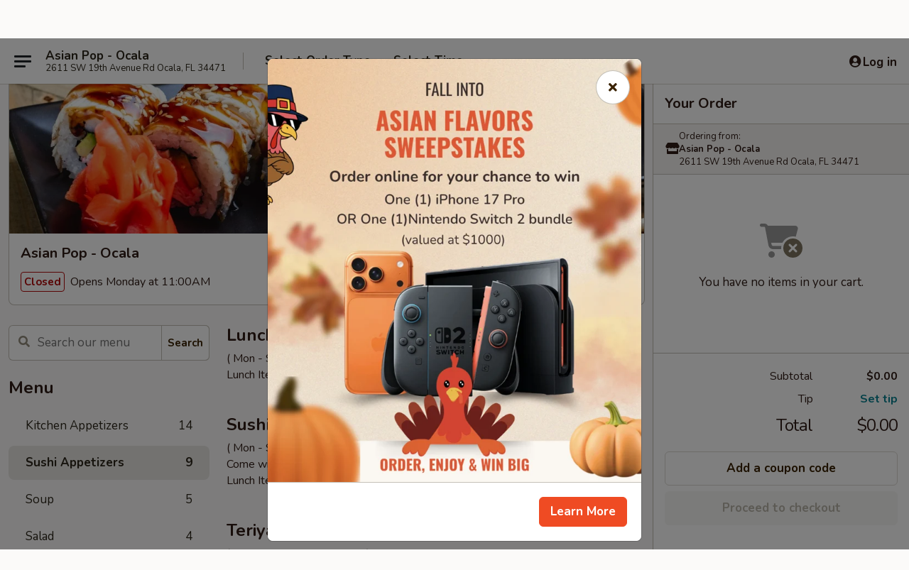

--- FILE ---
content_type: text/html; charset=UTF-8
request_url: https://www.asianpopocala.com/order/main/sushi-appetizers
body_size: 39261
content:
<!DOCTYPE html>

<html class="no-js css-scroll" lang="en">
	<head>
		<meta charset="utf-8" />
		<meta http-equiv="X-UA-Compatible" content="IE=edge,chrome=1" />

				<title>Asian Pop - Ocala | Sushi Appetizers</title>
		<meta name="description" content="Order sushi appetizers online from Asian Pop - Ocala for takeout. The best Japanese in Ocala, FL." />		<meta name="keywords" content="asian pop, asian pop ocala, asian pop menu, ocala sushi takeout, ocala japanese food, ocala sushi restaurants, ocala asian restaurants, ocala japanese restaurants, sushi takeout, ocala asian food" />		<meta name="viewport" content="width=device-width, initial-scale=1.0">

		<meta property="og:type" content="website">
		<meta property="og:title" content="Asian Pop - Ocala | Sushi Appetizers">
		<meta property="og:description" content="Order sushi appetizers online from Asian Pop - Ocala for takeout. The best Japanese in Ocala, FL.">

		<meta name="twitter:card" content="summary_large_image">
		<meta name="twitter:title" content="Asian Pop - Ocala | Sushi Appetizers">
		<meta name="twitter:description" content="Order sushi appetizers online from Asian Pop - Ocala for takeout. The best Japanese in Ocala, FL.">
					<meta property="og:image" content="https://imagedelivery.net/9lr8zq_Jvl7h6OFWqEi9IA/9bf77f68-d32b-4079-eb0a-c1ba498e2600/public" />
			<meta name="twitter:image" content="https://imagedelivery.net/9lr8zq_Jvl7h6OFWqEi9IA/9bf77f68-d32b-4079-eb0a-c1ba498e2600/public" />
		
		<meta name="apple-mobile-web-app-status-bar-style" content="black">
		<meta name="mobile-web-app-capable" content="yes">
					<link rel="canonical" href="https://www.asianpopocala.com/order/main/sushi-appetizers"/>
						<link rel="shortcut icon" href="https://imagedelivery.net/9lr8zq_Jvl7h6OFWqEi9IA/886c071a-d2cb-422a-183f-a5e0ad892000/public" type="image/png" />
			
		<link type="text/css" rel="stylesheet" href="/min/g=css4.0&amp;1761152037" />
		<link rel="stylesheet" href="//ajax.googleapis.com/ajax/libs/jqueryui/1.10.1/themes/base/minified/jquery-ui.min.css" />
		<link href='//fonts.googleapis.com/css?family=Open+Sans:400italic,400,700' rel='stylesheet' type='text/css' />
		<script src="https://kit.fontawesome.com/a4edb6363d.js" crossorigin="anonymous"></script>

		<style>
								.home_hero, .menu_hero{ background-image: url(https://imagedelivery.net/9lr8zq_Jvl7h6OFWqEi9IA/077f9643-4fc5-4dbb-2600-8188fcddb000/public); }
					@media
					(-webkit-min-device-pixel-ratio: 1.25),
					(min-resolution: 120dpi){
						/* Retina header*/
						.home_hero, .menu_hero{ background-image: url(https://imagedelivery.net/9lr8zq_Jvl7h6OFWqEi9IA/fb33adee-3021-4fae-83a7-6f632cf40e00/public); }
					}
															/*body{  } */

					
		</style>

		<style type="text/css">div.menuItem_887589, li.menuItem_887589, div.menuItem_887590, li.menuItem_887590, div.menuItem_887593, li.menuItem_887593, div.menuItem_887594, li.menuItem_887594, div.menuItem_887598, li.menuItem_887598, div.menuItem_887600, li.menuItem_887600, div.menuItem_887601, li.menuItem_887601, div.menuItem_887602, li.menuItem_887602, div.menuItem_887603, li.menuItem_887603, div.menuItem_887604, li.menuItem_887604, div.menuItem_887605, li.menuItem_887605, div.menuItem_887606, li.menuItem_887606, div.menuItem_887607, li.menuItem_887607, div.menuItem_887608, li.menuItem_887608, div.menuItem_911010, li.menuItem_911010, div.menuItem_911011, li.menuItem_911011, div.menuItem_887577, li.menuItem_887577, div.menuItem_887581, li.menuItem_887581, div.menuItem_887570, li.menuItem_887570, div.menuItem_887571, li.menuItem_887571, div.menuItem_887572, li.menuItem_887572, div.menuItem_911015, li.menuItem_911015, div.menuItem_911017, li.menuItem_911017, div.menuItem_911018, li.menuItem_911018, div.menuItem_911019, li.menuItem_911019, div.menuItem_911020, li.menuItem_911020, div.menuItem_911021, li.menuItem_911021, div.menuItem_911022, li.menuItem_911022, div.menuItem_911016, li.menuItem_911016, div.menuItem_911023, li.menuItem_911023, div.menuItem_911024, li.menuItem_911024, div.menuItem_911025, li.menuItem_911025, div.menuItem_911026, li.menuItem_911026, div.menuItem_911027, li.menuItem_911027, div.menuItem_911028, li.menuItem_911028, div.menuItem_911029, li.menuItem_911029, div.menuItem_1792985, li.menuItem_1792985, div.menuItem_1167007, li.menuItem_1167007 {display:none !important;}</style><script type="text/javascript">window.UNAVAILABLE_MENU_IDS = [887589,887590,887593,887594,887598,887600,887601,887602,887603,887604,887605,887606,887607,887608,911010,911011,887577,887581,887570,887571,887572,911015,911017,911018,911019,911020,911021,911022,911016,911023,911024,911025,911026,911027,911028,911029,1792985,1167007]</script>
		<script type="text/javascript">
			var UrlTag = "asianpopocala";
			var template = 'defaultv4';
			var formname = 'ordering3';
			var menulink = 'https://www.asianpopocala.com/order/main';
			var checkoutlink = 'https://www.asianpopocala.com/checkout';
		</script>
		<script>
			/* http://writing.colin-gourlay.com/safely-using-ready-before-including-jquery/ */
			(function(w,d,u){w.readyQ=[];w.bindReadyQ=[];function p(x,y){if(x=="ready"){w.bindReadyQ.push(y);}else{w.readyQ.push(x);}};var a={ready:p,bind:p};w.$=w.jQuery=function(f){if(f===d||f===u){return a}else{p(f)}}})(window,document)
		</script>

		<script type="application/ld+json">{
    "@context": "http://schema.org",
    "@type": "Menu",
    "url": "https://www.asianpopocala.com/order/main",
    "mainEntityOfPage": "https://www.asianpopocala.com/order/main",
    "inLanguage": "English",
    "name": "Main",
    "hasMenuSection": [
        {
            "@type": "MenuSection",
            "url": "https://www.asianpopocala.com/order/main/sushi-appetizers",
            "name": "Sushi Appetizers",
            "hasMenuItem": [
                {
                    "@type": "MenuItem",
                    "name": "Tuna Tataki",
                    "url": "https://www.asianpopocala.com/order/main/sushi-appetizers/tuna-tataki",
                    "description": "Sliced Tuna with Yuzu Sauce and Fish Egg",
                    "offers": [
                        {
                            "@type": "Offer",
                            "price": "11.00",
                            "priceCurrency": "USD"
                        }
                    ]
                },
                {
                    "@type": "MenuItem",
                    "name": "Pepper Tuna Tataki",
                    "url": "https://www.asianpopocala.com/order/main/sushi-appetizers/pepper-tuna-tataki",
                    "description": "Sliced Pepper Tuna with Yuzu Sauce and Fish Egg",
                    "offers": [
                        {
                            "@type": "Offer",
                            "price": "11.00",
                            "priceCurrency": "USD"
                        }
                    ]
                },
                {
                    "@type": "MenuItem",
                    "name": "New Style Salmon",
                    "url": "https://www.asianpopocala.com/order/main/sushi-appetizers/salmon-tataki",
                    "offers": [
                        {
                            "@type": "Offer",
                            "price": "11.00",
                            "priceCurrency": "USD"
                        }
                    ]
                },
                {
                    "@type": "MenuItem",
                    "name": "Rainbow Tataki",
                    "url": "https://www.asianpopocala.com/order/main/sushi-appetizers/rainbow-tataki",
                    "description": "Tuna, Salmon, Yellowtail, White Tuna",
                    "offers": [
                        {
                            "@type": "Offer",
                            "price": "12.00",
                            "priceCurrency": "USD"
                        }
                    ]
                },
                {
                    "@type": "MenuItem",
                    "name": "Tuna Lover",
                    "url": "https://www.asianpopocala.com/order/main/sushi-appetizers/yummy-tuna",
                    "description": "Bake Tuna with Cheese and Special Sauce",
                    "offers": [
                        {
                            "@type": "Offer",
                            "price": "11.00",
                            "priceCurrency": "USD"
                        }
                    ]
                },
                {
                    "@type": "MenuItem",
                    "name": "Jalapeno Popper",
                    "url": "https://www.asianpopocala.com/order/main/sushi-appetizers/jalapeno-popper",
                    "description": "Tempura Spicy Salmon, Spicy Tuna, Spicy Krabmeat in Jalapeno with Jalapeno Sauce",
                    "offers": [
                        {
                            "@type": "Offer",
                            "price": "9.00",
                            "priceCurrency": "USD"
                        }
                    ]
                },
                {
                    "@type": "MenuItem",
                    "name": "5 pcs Sushi",
                    "url": "https://www.asianpopocala.com/order/main/sushi-appetizers/5-pcs-sushi",
                    "offers": [
                        {
                            "@type": "Offer",
                            "price": "7.00",
                            "priceCurrency": "USD"
                        }
                    ]
                },
                {
                    "@type": "MenuItem",
                    "name": "8 pcs Sashimi",
                    "url": "https://www.asianpopocala.com/order/main/sushi-appetizers/8-pcs-sashimi",
                    "offers": [
                        {
                            "@type": "Offer",
                            "price": "9.00",
                            "priceCurrency": "USD"
                        }
                    ]
                },
                {
                    "@type": "MenuItem",
                    "name": "Yellowtail Jalapeno",
                    "url": "https://www.asianpopocala.com/order/main/sushi-appetizers/yellowtail-jalapeno",
                    "offers": [
                        {
                            "@type": "Offer",
                            "price": "12.50",
                            "priceCurrency": "USD"
                        }
                    ]
                }
            ]
        }
    ]
}</script>
<!-- Google Tag Manager -->
<script>
	window.dataLayer = window.dataLayer || [];
	let data = {
		account: 'asianpopocala',
		context: 'direct',
		templateVersion: 4,
		rid: 66	}
			data.promotions = "Fall into Asian Flavors";
		dataLayer.push(data);
	(function(w,d,s,l,i){w[l]=w[l]||[];w[l].push({'gtm.start':
		new Date().getTime(),event:'gtm.js'});var f=d.getElementsByTagName(s)[0],
		j=d.createElement(s),dl=l!='dataLayer'?'&l='+l:'';j.async=true;j.src=
		'https://www.googletagmanager.com/gtm.js?id='+i+dl;f.parentNode.insertBefore(j,f);
		})(window,document,'script','dataLayer','GTM-K9P93M');

	function gtag() { dataLayer.push(arguments); }
</script>

			<script async src="https://www.googletagmanager.com/gtag/js?id=G-ZCPMD3MZ2X"></script>
	
	<script>
		
		gtag('js', new Date());

		
					gtag('config', "G-ZCPMD3MZ2X");
			</script>
		<link href="https://fonts.googleapis.com/css?family=Open+Sans:400,600,700|Nunito:400,700" rel="stylesheet" />
	</head>

	<body
		data-event-on:customer_registered="window.location.reload()"
		data-event-on:customer_logged_in="window.location.reload()"
		data-event-on:customer_logged_out="window.location.reload()"
	>
		<a class="skip-to-content-link" href="#main">Skip to content</a>
				<!-- Google Tag Manager (noscript) -->
		<noscript><iframe src="https://www.googletagmanager.com/ns.html?id=GTM-K9P93M" height="0" width="0" style="display:none;visibility:hidden"></iframe></noscript>
		<!-- End Google Tag Manager (noscript) -->
						<!-- wrapper starts -->
		<div class="wrapper">
			<div style="grid-area: header-announcements">
				<div id="upgradeBrowserBanner" class="alert alert-warning mb-0 rounded-0 py-4" style="display:none;">
	<div class="alert-icon"><i class="fas fa-warning" aria-hidden="true"></i></div>
	<div>
		<strong>We're sorry, but the Web browser you are using is not supported.</strong> <br/> Please upgrade your browser or try a different one to use this Website. Supported browsers include:<br/>
		<ul class="list-unstyled">
			<li class="mt-2"><a href="https://www.google.com/chrome" target="_blank" class="simple-link"><i class="fab fa-chrome"></i> Chrome</a></li>
			<li class="mt-2"><a href="https://www.mozilla.com/firefox/upgrade.html" target="_blank" class="simple-link"><i class="fab fa-firefox"></i> Firefox</a></li>
			<li class="mt-2"><a href="https://www.microsoft.com/en-us/windows/microsoft-edge" target="_blank" class="simple-link"><i class="fab fa-edge"></i> Edge</a></li>
			<li class="mt-2"><a href="http://www.apple.com/safari/" target="_blank" class="simple-link"><i class="fab fa-safari"></i> Safari</a></li>
		</ul>
	</div>
</div>
<script>
	var ua = navigator.userAgent;
	var match = ua.match(/Firefox\/([0-9]+)\./);
	var firefoxVersion = match ? parseInt(match[1]) : 1000;
	var match = ua.match(/Chrome\/([0-9]+)\./);
	var chromeVersion = match ? parseInt(match[1]) : 1000;
	var isIE = ua.indexOf('MSIE') > -1 || ua.indexOf('Trident') > -1;
	var upgradeBrowserBanner = document.getElementById('upgradeBrowserBanner');
	var isMatchesSupported = typeof(upgradeBrowserBanner.matches)!="undefined";
	var isEntriesSupported = typeof(Object.entries)!="undefined";
	//Safari version is verified with isEntriesSupported
	if (isIE || !isMatchesSupported || !isEntriesSupported || firefoxVersion <= 46 || chromeVersion <= 53) {
		upgradeBrowserBanner.style.display = 'flex';
	}
</script>				
				<!-- get closed sign if applicable. -->
				
				
							</div>

						<div class="headerAndWtype" style="grid-area: header">
				<!-- Header Starts -->
				<header class="header">
										<div class="d-flex flex-column align-items-start flex-md-row align-items-md-center">
												<div class="logo_name_alt flex-shrink-0 d-flex align-items-center align-self-stretch pe-6 pe-md-0">
							
	<button
		type="button"
		class="eds_button btn btn-outline eds_button--shape-default eds_menu_button"
		data-bs-toggle="offcanvas" data-bs-target="#side-menu" aria-controls="side-menu" aria-label="Main menu"	><span aria-hidden="true"></span> <span aria-hidden="true"></span> <span aria-hidden="true"></span></button>

	
							<div class="d-flex flex-column align-items-center mx-auto align-items-md-start mx-md-0">
								<a
									class="eds-display-text-title-xs text-truncate title-container"
									href="https://www.asianpopocala.com"
								>
									Asian Pop - Ocala								</a>

																	<span class="eds-copy-text-s-regular text-center text-md-start address-container" title="2611 SW 19th Avenue Rd Ocala, FL 34471">
										2611 SW 19th Avenue Rd Ocala, FL 34471									</span>
															</div>
						</div>

																			<div class="eds-display-text-title-s d-none d-md-block border-start mx-4" style="width: 0">&nbsp;</div>

							<div class="header_order_options d-flex align-items-center  w-100 p-2p5 p-md-0">
																<div class="what">
									<button
	type="button"
	class="border-0 bg-transparent text-start"
	data-bs-toggle="modal"
	data-bs-target="#modal-order-options"
	aria-expanded="false"
	style="min-height: 44px"
>
	<div class="d-flex align-items-baseline gap-2">
		<div class="otype-name-label eds-copy-text-l-bold text-truncate" style="flex: 1" data-order-type-label>
			Select Order Type		</div>

		<i class="fa fa-fw fa-caret-down"></i>
	</div>

	<div
		class="otype-picker-label otype-address-label eds-interface-text-m-regular text-truncate hidden"
	>
			</div>
</button>

<script>
	$(function() {
		var $autoCompleteInputs = $('[data-autocomplete-address]');
		if ($autoCompleteInputs && $autoCompleteInputs.length) {
			$autoCompleteInputs.each(function() {
				let $input = $(this);
				let $deliveryAddressContainer = $input.parents('.deliveryAddressContainer').first();
				$input.autocomplete({
					source   : addressAC,
					minLength: 3,
					delay    : 300,
					select   : function(event, ui) {
						$.getJSON('/' + UrlTag + '/?form=addresslookup', {
							id: ui.item.id,
						}, function(data) {
							let location = data
							if (location.address.street.endsWith('Trl')) {
								location.address.street = location.address.street.replace('Trl', 'Trail')
							}
							let autoCompleteSuccess = $input.data('autocomplete-success');
							if (autoCompleteSuccess) {
								let autoCompleteSuccessFunction = window[autoCompleteSuccess];
								if (typeof autoCompleteSuccessFunction == "function") {
									autoCompleteSuccessFunction(location);
								}
							}

							let address = location.address

							$('#add-address-city, [data-autocompleted-city]').val(address.city)
							$('#add-address-state, [data-autocompleted-state]').val(address.stateCode)
							$('#add-address-zip, [data-autocompleted-zip]').val(address.postalCode)
							$('#add-address-latitude, [data-autocompleted-latitude]').val(location.position.lat)
							$('#add-address-longitude, [data-autocompleted-longitude]').val(location.position.lng)
							let streetAddress = (address.houseNumber || '') + ' ' + (address.street || '');
							$('#street-address-1, [data-autocompleted-street-address]').val(streetAddress)
							validateAddress($deliveryAddressContainer);
						})
					},
				})
				$input.attr('autocomplete', 'street-address')
			});
		}

		// autocomplete using Address autocomplete
		// jquery autocomplete needs 2 fields: title and value
		// id holds the LocationId which can be used at a later stage to get the coordinate of the selected choice
		function addressAC(query, callback) {
			//we don't actually want to search until they've entered the street number and at least one character
			words = query.term.trim().split(' ')
			if (words.length < 2) {
				return false
			}

			$.getJSON('/' + UrlTag + '/?form=addresssuggest', { q: query.term }, function(data) {
				var addresses = data.items
				addresses = addresses.map(addr => {
					if ((addr.address.label || '').endsWith('Trl')) {
						addr.address.label = addr.address.label.replace('Trl', 'Trail')
					}
					let streetAddress = (addr.address.label || '')
					return {
						label: streetAddress,
						value: streetAddress,
						id   : addr.id,
					}
				})

				return callback(addresses)
			})
		}

				$('[data-address-from-current-loc]').on('click', function(e) {
			let $streetAddressContainer = $(this).parents('.street-address-container').first();
			let $deliveryAddressContainer = $(this).parents('.deliveryAddressContainer').first();
			e.preventDefault();
			if(navigator.geolocation) {
				navigator.geolocation.getCurrentPosition(position => {
					$.getJSON('/' + UrlTag + '/?form=addresssuggest', {
						at: position.coords.latitude + "," + position.coords.longitude
					}, function(data) {
						let location = data.items[0];
						let address = location.address
						$streetAddressContainer.find('.input-street-address').val((address.houseNumber ? address.houseNumber : '') + ' ' + (address.street ? address.street : ''));
						$('#add-address-city').val(address.city ? address.city : '');
						$('#add-address-state').val(address.state ? address.state : '');
						$('#add-address-zip').val(address.postalCode ? address.postalCode : '');
						$('#add-address-latitude').val(location.position.lat ? location.position.lat : '');
						$('#add-address-longitude').val(location.position.lng ? location.position.lng : '');
						validateAddress($deliveryAddressContainer, 0);
					});
				});
			} else {
				alert("Geolocation is not supported by this browser!");
			}
		});
	});

	function autoCompleteSuccess(location)
	{
		if (location && location.address) {
			let address = location.address

			let streetAddress = (address.houseNumber || '') + ' ' + (address.street || '');
			$.ajax({
				url: '/' + UrlTag + '/?form=saveformfields',
				data: {
					'param_full~address_s_n_255': streetAddress + ', ' + address.city + ', ' + address.state,
					'param_street~address_s_n_255': streetAddress,
					'param_city_s_n_90': address.city,
					'param_state_s_n_2': address.state,
					'param_zip~code_z_n_10': address.postalCode,
				}
			});
		}
	}
</script>
								</div>

																									<div class="when showcheck_parent">
																				<div class="ordertimetypes ">
	<button
		type="button"
		class="border-0 bg-transparent text-start loadable-content"
		data-bs-toggle="modal"
		data-bs-target="#modal-order-time"
		aria-expanded="false"
		style="min-height: 44px"
		data-change-label-to-later-date
	>
		<div class="d-flex align-items-baseline gap-2">
			<div class="eds-copy-text-l-bold text-truncate flex-fill" data-otype-time-day>
								Select Time			</div>

			<i class="fa fa-fw fa-caret-down"></i>
		</div>

		<div
			class="otype-picker-label otype-picker-time eds-interface-text-m-regular text-truncate hidden"
			data-otype-time
		>
			Later		</div>
	</button>
</div>
									</div>
															</div>
						
												<div class="position-absolute top-0 end-0 pe-2 py-2p5">
							
	<div id="login-status" >
					
	<button
		type="button"
		class="eds_button btn btn-outline eds_button--shape-default px-2 text-nowrap"
		aria-label="Log in" style="color: currentColor" data-bs-toggle="modal" data-bs-target="#login-modal"	><i
		class="eds_icon fa fa-lg fa-fw fa-user-circle d-block d-lg-none"
		style="font-family: &quot;Font Awesome 5 Pro&quot;; "	></i>

	 <div class="d-none d-lg-flex align-items-baseline gap-2">
	<i
		class="eds_icon fa fa-fw fa-user-circle"
		style="font-family: &quot;Font Awesome 5 Pro&quot;; "	></i>

	<div class="profile-container text-truncate">Log in</div></div></button>

				</div>

							</div>
					</div>

															
	<aside		data-eds-id="6922d4c23f06d"
		class="eds_side_menu offcanvas offcanvas-start text-dark "
		tabindex="-1"
				id="side-menu" data-event-on:menu_selected="this.dispatchEvent(new CustomEvent('eds.hide'))" data-event-on:category_selected="this.dispatchEvent(new CustomEvent('eds.hide'))"	>
		
		<div class="eds_side_menu-body offcanvas-body d-flex flex-column p-0 css-scroll">
										<div
					class="eds_side_menu-close position-absolute top-0 end-0 pt-3 pe-3 "
					style="z-index: 1"
				>
					
	<button
		type="button"
		class="eds_button btn btn-outline-secondary eds_button--shape-circle"
		data-bs-dismiss="offcanvas" data-bs-target="[data-eds-id=&quot;6922d4c23f06d&quot;]" aria-label="Close"	><i
		class="eds_icon fa fa-fw fa-close"
		style="font-family: &quot;Font Awesome 5 Pro&quot;; "	></i></button>

					</div>
			
			<div class="restaurant-info border-bottom border-light p-3">
							<p class="eds-display-text-title-xs mb-0 me-2 pe-4">Asian Pop - Ocala</p>

			<div class="eds-copy-text-s-regular me-2 pe-4">
			2611 SW 19th Avenue Rd Ocala, FL 34471		</div>
						</div>

																	
	<div class="border-bottom border-light p-3">
		
		
			<details
				class="eds_list eds_list--border-none" open				data-menu-id="8209"
									data-event-on:document_ready="this.open = localStorage.getItem('menu-open-8209') !== 'false'"
										onclick="localStorage.setItem('menu-open-8209', !this.open)"
							>
									<summary class="eds-copy-text-l-regular list-unstyled rounded-3 mb-1 " tabindex="0">
						<h2 class="eds-display-text-title-m m-0 p-0">
															
	<i
		class="eds_icon fas fa-fw fa-chevron-right"
		style="font-family: &quot;Font Awesome 5 Pro&quot;; "	></i>

															Menu
						</h2>
					</summary>
										<div class="mb-3"></div>
				
																		
									<a
						class="eds_list-item eds-copy-text-l-regular list-unstyled rounded-3 mb-1 px-3 px-lg-4 py-2p5 d-flex "
						data-event-on:category_pinned="(category) => $(this).toggleClass('active', category.id === '97810')"
						href="https://www.asianpopocala.com/order/main/kitchen-appetizers"
						onclick="if (!event.ctrlKey) {
							const currentMenuIsActive = true || $(this).closest('details').find('summary').hasClass('active');
							if (currentMenuIsActive) {
								app.event.emit('category_selected', { id: '97810' });
							} else {
								app.event.emit('menu_selected', { menu_id: '8209', menu_description: &quot;&quot;, category_id: '97810' });
							}
															return false;
													}"
					>
						Kitchen Appetizers													<span class="ms-auto">14</span>
											</a>
									<a
						class="eds_list-item eds-copy-text-l-regular list-unstyled rounded-3 mb-1 px-3 px-lg-4 py-2p5 d-flex active"
						data-event-on:category_pinned="(category) => $(this).toggleClass('active', category.id === '97812')"
						href="https://www.asianpopocala.com/order/main/sushi-appetizers"
						onclick="if (!event.ctrlKey) {
							const currentMenuIsActive = true || $(this).closest('details').find('summary').hasClass('active');
							if (currentMenuIsActive) {
								app.event.emit('category_selected', { id: '97812' });
							} else {
								app.event.emit('menu_selected', { menu_id: '8209', menu_description: &quot;&quot;, category_id: '97812' });
							}
															return false;
													}"
					>
						Sushi Appetizers													<span class="ms-auto">9</span>
											</a>
									<a
						class="eds_list-item eds-copy-text-l-regular list-unstyled rounded-3 mb-1 px-3 px-lg-4 py-2p5 d-flex "
						data-event-on:category_pinned="(category) => $(this).toggleClass('active', category.id === '97814')"
						href="https://www.asianpopocala.com/order/main/soup"
						onclick="if (!event.ctrlKey) {
							const currentMenuIsActive = true || $(this).closest('details').find('summary').hasClass('active');
							if (currentMenuIsActive) {
								app.event.emit('category_selected', { id: '97814' });
							} else {
								app.event.emit('menu_selected', { menu_id: '8209', menu_description: &quot;&quot;, category_id: '97814' });
							}
															return false;
													}"
					>
						Soup													<span class="ms-auto">5</span>
											</a>
									<a
						class="eds_list-item eds-copy-text-l-regular list-unstyled rounded-3 mb-1 px-3 px-lg-4 py-2p5 d-flex "
						data-event-on:category_pinned="(category) => $(this).toggleClass('active', category.id === '97813')"
						href="https://www.asianpopocala.com/order/main/salad"
						onclick="if (!event.ctrlKey) {
							const currentMenuIsActive = true || $(this).closest('details').find('summary').hasClass('active');
							if (currentMenuIsActive) {
								app.event.emit('category_selected', { id: '97813' });
							} else {
								app.event.emit('menu_selected', { menu_id: '8209', menu_description: &quot;&quot;, category_id: '97813' });
							}
															return false;
													}"
					>
						Salad													<span class="ms-auto">4</span>
											</a>
									<a
						class="eds_list-item eds-copy-text-l-regular list-unstyled rounded-3 mb-1 px-3 px-lg-4 py-2p5 d-flex "
						data-event-on:category_pinned="(category) => $(this).toggleClass('active', category.id === '97811')"
						href="https://www.asianpopocala.com/order/main/naruto-roll"
						onclick="if (!event.ctrlKey) {
							const currentMenuIsActive = true || $(this).closest('details').find('summary').hasClass('active');
							if (currentMenuIsActive) {
								app.event.emit('category_selected', { id: '97811' });
							} else {
								app.event.emit('menu_selected', { menu_id: '8209', menu_description: &quot;&quot;, category_id: '97811' });
							}
															return false;
													}"
					>
						Naruto Roll													<span class="ms-auto">3</span>
											</a>
									<a
						class="eds_list-item eds-copy-text-l-regular list-unstyled rounded-3 mb-1 px-3 px-lg-4 py-2p5 d-flex "
						data-event-on:category_pinned="(category) => $(this).toggleClass('active', category.id === '97821')"
						href="https://www.asianpopocala.com/order/main/regular-roll"
						onclick="if (!event.ctrlKey) {
							const currentMenuIsActive = true || $(this).closest('details').find('summary').hasClass('active');
							if (currentMenuIsActive) {
								app.event.emit('category_selected', { id: '97821' });
							} else {
								app.event.emit('menu_selected', { menu_id: '8209', menu_description: &quot;&quot;, category_id: '97821' });
							}
															return false;
													}"
					>
						Regular Roll													<span class="ms-auto">31</span>
											</a>
									<a
						class="eds_list-item eds-copy-text-l-regular list-unstyled rounded-3 mb-1 px-3 px-lg-4 py-2p5 d-flex "
						data-event-on:category_pinned="(category) => $(this).toggleClass('active', category.id === '97822')"
						href="https://www.asianpopocala.com/order/main/special-sushi-rolls"
						onclick="if (!event.ctrlKey) {
							const currentMenuIsActive = true || $(this).closest('details').find('summary').hasClass('active');
							if (currentMenuIsActive) {
								app.event.emit('category_selected', { id: '97822' });
							} else {
								app.event.emit('menu_selected', { menu_id: '8209', menu_description: &quot;&quot;, category_id: '97822' });
							}
															return false;
													}"
					>
						Special Sushi Rolls													<span class="ms-auto">40</span>
											</a>
									<a
						class="eds_list-item eds-copy-text-l-regular list-unstyled rounded-3 mb-1 px-3 px-lg-4 py-2p5 d-flex "
						data-event-on:category_pinned="(category) => $(this).toggleClass('active', category.id === '97819')"
						href="https://www.asianpopocala.com/order/main/sushi-entrees"
						onclick="if (!event.ctrlKey) {
							const currentMenuIsActive = true || $(this).closest('details').find('summary').hasClass('active');
							if (currentMenuIsActive) {
								app.event.emit('category_selected', { id: '97819' });
							} else {
								app.event.emit('menu_selected', { menu_id: '8209', menu_description: &quot;&quot;, category_id: '97819' });
							}
															return false;
													}"
					>
						Sushi Entrees													<span class="ms-auto">9</span>
											</a>
									<a
						class="eds_list-item eds-copy-text-l-regular list-unstyled rounded-3 mb-1 px-3 px-lg-4 py-2p5 d-flex "
						data-event-on:category_pinned="(category) => $(this).toggleClass('active', category.id === '97820')"
						href="https://www.asianpopocala.com/order/main/sushi-or-sashimi-a-la-carte"
						onclick="if (!event.ctrlKey) {
							const currentMenuIsActive = true || $(this).closest('details').find('summary').hasClass('active');
							if (currentMenuIsActive) {
								app.event.emit('category_selected', { id: '97820' });
							} else {
								app.event.emit('menu_selected', { menu_id: '8209', menu_description: &quot;&quot;, category_id: '97820' });
							}
															return false;
													}"
					>
						Sushi or Sashimi A La Carte													<span class="ms-auto">17</span>
											</a>
									<a
						class="eds_list-item eds-copy-text-l-regular list-unstyled rounded-3 mb-1 px-3 px-lg-4 py-2p5 d-flex "
						data-event-on:category_pinned="(category) => $(this).toggleClass('active', category.id === '97824')"
						href="https://www.asianpopocala.com/order/main/chefs-special"
						onclick="if (!event.ctrlKey) {
							const currentMenuIsActive = true || $(this).closest('details').find('summary').hasClass('active');
							if (currentMenuIsActive) {
								app.event.emit('category_selected', { id: '97824' });
							} else {
								app.event.emit('menu_selected', { menu_id: '8209', menu_description: &quot;&quot;, category_id: '97824' });
							}
															return false;
													}"
					>
						Chef's Special													<span class="ms-auto">6</span>
											</a>
									<a
						class="eds_list-item eds-copy-text-l-regular list-unstyled rounded-3 mb-1 px-3 px-lg-4 py-2p5 d-flex "
						data-event-on:category_pinned="(category) => $(this).toggleClass('active', category.id === '97825')"
						href="https://www.asianpopocala.com/order/main/dinner-special-bento-box"
						onclick="if (!event.ctrlKey) {
							const currentMenuIsActive = true || $(this).closest('details').find('summary').hasClass('active');
							if (currentMenuIsActive) {
								app.event.emit('category_selected', { id: '97825' });
							} else {
								app.event.emit('menu_selected', { menu_id: '8209', menu_description: &quot;&quot;, category_id: '97825' });
							}
															return false;
													}"
					>
						Dinner Special Bento Box													<span class="ms-auto">17</span>
											</a>
									<a
						class="eds_list-item eds-copy-text-l-regular list-unstyled rounded-3 mb-1 px-3 px-lg-4 py-2p5 d-flex "
						data-event-on:category_pinned="(category) => $(this).toggleClass('active', category.id === '97818')"
						href="https://www.asianpopocala.com/order/main/tempura"
						onclick="if (!event.ctrlKey) {
							const currentMenuIsActive = true || $(this).closest('details').find('summary').hasClass('active');
							if (currentMenuIsActive) {
								app.event.emit('category_selected', { id: '97818' });
							} else {
								app.event.emit('menu_selected', { menu_id: '8209', menu_description: &quot;&quot;, category_id: '97818' });
							}
															return false;
													}"
					>
						Tempura													<span class="ms-auto">7</span>
											</a>
									<a
						class="eds_list-item eds-copy-text-l-regular list-unstyled rounded-3 mb-1 px-3 px-lg-4 py-2p5 d-flex "
						data-event-on:category_pinned="(category) => $(this).toggleClass('active', category.id === '97817')"
						href="https://www.asianpopocala.com/order/main/teriyaki"
						onclick="if (!event.ctrlKey) {
							const currentMenuIsActive = true || $(this).closest('details').find('summary').hasClass('active');
							if (currentMenuIsActive) {
								app.event.emit('category_selected', { id: '97817' });
							} else {
								app.event.emit('menu_selected', { menu_id: '8209', menu_description: &quot;&quot;, category_id: '97817' });
							}
															return false;
													}"
					>
						Teriyaki													<span class="ms-auto">8</span>
											</a>
									<a
						class="eds_list-item eds-copy-text-l-regular list-unstyled rounded-3 mb-1 px-3 px-lg-4 py-2p5 d-flex "
						data-event-on:category_pinned="(category) => $(this).toggleClass('active', category.id === '97823')"
						href="https://www.asianpopocala.com/order/main/hibachi"
						onclick="if (!event.ctrlKey) {
							const currentMenuIsActive = true || $(this).closest('details').find('summary').hasClass('active');
							if (currentMenuIsActive) {
								app.event.emit('category_selected', { id: '97823' });
							} else {
								app.event.emit('menu_selected', { menu_id: '8209', menu_description: &quot;&quot;, category_id: '97823' });
							}
															return false;
													}"
					>
						Hibachi													<span class="ms-auto">8</span>
											</a>
									<a
						class="eds_list-item eds-copy-text-l-regular list-unstyled rounded-3 mb-1 px-3 px-lg-4 py-2p5 d-flex "
						data-event-on:category_pinned="(category) => $(this).toggleClass('active', category.id === '97816')"
						href="https://www.asianpopocala.com/order/main/noodle"
						onclick="if (!event.ctrlKey) {
							const currentMenuIsActive = true || $(this).closest('details').find('summary').hasClass('active');
							if (currentMenuIsActive) {
								app.event.emit('category_selected', { id: '97816' });
							} else {
								app.event.emit('menu_selected', { menu_id: '8209', menu_description: &quot;&quot;, category_id: '97816' });
							}
															return false;
													}"
					>
						Noodle													<span class="ms-auto">5</span>
											</a>
									<a
						class="eds_list-item eds-copy-text-l-regular list-unstyled rounded-3 mb-1 px-3 px-lg-4 py-2p5 d-flex "
						data-event-on:category_pinned="(category) => $(this).toggleClass('active', category.id === '97815')"
						href="https://www.asianpopocala.com/order/main/fried-rice"
						onclick="if (!event.ctrlKey) {
							const currentMenuIsActive = true || $(this).closest('details').find('summary').hasClass('active');
							if (currentMenuIsActive) {
								app.event.emit('category_selected', { id: '97815' });
							} else {
								app.event.emit('menu_selected', { menu_id: '8209', menu_description: &quot;&quot;, category_id: '97815' });
							}
															return false;
													}"
					>
						Fried Rice													<span class="ms-auto">8</span>
											</a>
									<a
						class="eds_list-item eds-copy-text-l-regular list-unstyled rounded-3 mb-1 px-3 px-lg-4 py-2p5 d-flex "
						data-event-on:category_pinned="(category) => $(this).toggleClass('active', category.id === '97830')"
						href="https://www.asianpopocala.com/order/main/side-order"
						onclick="if (!event.ctrlKey) {
							const currentMenuIsActive = true || $(this).closest('details').find('summary').hasClass('active');
							if (currentMenuIsActive) {
								app.event.emit('category_selected', { id: '97830' });
							} else {
								app.event.emit('menu_selected', { menu_id: '8209', menu_description: &quot;&quot;, category_id: '97830' });
							}
															return false;
													}"
					>
						Side Order													<span class="ms-auto">5</span>
											</a>
									<a
						class="eds_list-item eds-copy-text-l-regular list-unstyled rounded-3 mb-1 px-3 px-lg-4 py-2p5 d-flex "
						data-event-on:category_pinned="(category) => $(this).toggleClass('active', category.id === '97829')"
						href="https://www.asianpopocala.com/order/main/desserts"
						onclick="if (!event.ctrlKey) {
							const currentMenuIsActive = true || $(this).closest('details').find('summary').hasClass('active');
							if (currentMenuIsActive) {
								app.event.emit('category_selected', { id: '97829' });
							} else {
								app.event.emit('menu_selected', { menu_id: '8209', menu_description: &quot;&quot;, category_id: '97829' });
							}
															return false;
													}"
					>
						Desserts													<span class="ms-auto">7</span>
											</a>
									<a
						class="eds_list-item eds-copy-text-l-regular list-unstyled rounded-3 mb-1 px-3 px-lg-4 py-2p5 d-flex "
						data-event-on:category_pinned="(category) => $(this).toggleClass('active', category.id === '294882')"
						href="https://www.asianpopocala.com/order/main/bubble-tea"
						onclick="if (!event.ctrlKey) {
							const currentMenuIsActive = true || $(this).closest('details').find('summary').hasClass('active');
							if (currentMenuIsActive) {
								app.event.emit('category_selected', { id: '294882' });
							} else {
								app.event.emit('menu_selected', { menu_id: '8209', menu_description: &quot;&quot;, category_id: '294882' });
							}
															return false;
													}"
					>
						Bubble Tea													<span class="ms-auto">10</span>
											</a>
							</details>
		
			</div>

						
																	<nav>
							<ul class="eds_list eds_list--border-none border-bottom">
	<li class="eds_list-item">
		<a class="d-block p-3 " href="https://www.asianpopocala.com">
			Home		</a>
	</li>

				<li class="eds_list-item">
			<a class="d-block p-3 " href="https://www.asianpopocala.com/Fall-into-Asian-Flavors-Sweepstakes">
				Fall into Asian Flavors Sweepstakes			</a>
		</li>
	
	
			<li class="eds_list-item">
			<a class="d-block p-3 " href="https://www.asianpopocala.com/locationinfo">
				Location &amp; Hours			</a>
		</li>
	
	<li class="eds_list-item">
		<a class="d-block p-3 " href="https://www.asianpopocala.com/contact">
			Contact
		</a>
	</li>
</ul>
						</nav>

												<div class="eds-copy-text-s-regular p-3 d-lg-none">
							
<ul class="list-unstyled d-flex gap-2">
						<li><a href="https://www.yelp.com/biz/asian-pop-ocala" target="new" aria-label="Opens in new tab" title="Opens in new tab" class="icon" title="Yelp"><i class="fab fa-yelp"></i><span class="sr-only">Yelp</span></a></li>
				</ul>

<div><a href="http://chinesemenuonline.com">&copy; 2025 Online Ordering by Chinese Menu Online</a></div>
	<div>Discover more dining options at <a href="https://www.springroll.com" target="_blank" title="Opens in new tab" aria-label="Opens in new tab">Springroll</a></div>

<ul class="list-unstyled mb-0 pt-3">
	<li><a href="https://www.asianpopocala.com/reportbug">Technical Support</a></li>
	<li><a href="https://www.asianpopocala.com/privacy">Privacy Policy</a></li>
	<li><a href="https://www.asianpopocala.com/tos">Terms of Service</a></li>
	<li><a href="https://www.asianpopocala.com/accessibility">Accessibility</a></li>
</ul>

This site is protected by reCAPTCHA and the Google <a href="https://policies.google.com/privacy">Privacy Policy</a> and <a href="https://policies.google.com/terms">Terms of Service</a> apply.
						</div>		</div>

		<script>
		{
			const container = document.querySelector('[data-eds-id="6922d4c23f06d"]');

						['show', 'hide', 'toggle', 'dispose'].forEach((eventName) => {
				container.addEventListener(`eds.${eventName}`, (e) => {
					bootstrap.Offcanvas.getOrCreateInstance(container)[eventName](
						...(Array.isArray(e.detail) ? e.detail : [e.detail])
					);
				});
			});
		}
		</script>
	</aside>

					</header>
			</div>

										<div class="container p-0" style="grid-area: hero">
					<section class="hero">
												<div class="menu_hero backbgbox position-relative" role="img" aria-label="Image of food offered at the restaurant">
									<div class="logo">
		<a class="logo-image" href="https://www.asianpopocala.com">
			<img
				src="https://imagedelivery.net/9lr8zq_Jvl7h6OFWqEi9IA/9bf77f68-d32b-4079-eb0a-c1ba498e2600/public"
				srcset="https://imagedelivery.net/9lr8zq_Jvl7h6OFWqEi9IA/9bf77f68-d32b-4079-eb0a-c1ba498e2600/public 1x, https://imagedelivery.net/9lr8zq_Jvl7h6OFWqEi9IA/9bf77f68-d32b-4079-eb0a-c1ba498e2600/public 2x"				alt="Home"
			/>
		</a>
	</div>
						</div>

													<div class="p-3">
								<div class="pb-1">
									<h1 role="heading" aria-level="2" class="eds-display-text-title-s m-0 p-0">Asian Pop - Ocala</h1>
																	</div>

								<div class="d-sm-flex align-items-baseline">
																			<div class="mt-2">
											
	<span
		class="eds_label eds_label--variant-error eds-interface-text-m-bold me-1 text-nowrap"
			>
		Closed	</span>

	Opens Monday at 11:00AM										</div>
									
									<div class="d-flex gap-2 ms-sm-auto mt-2">
																					
					<a
				class="eds_button btn btn-outline-secondary btn-sm col text-nowrap"
				href="https://www.asianpopocala.com/locationinfo?lid=6338"
							>
				
	<i
		class="eds_icon fa fa-fw fa-info-circle"
		style="font-family: &quot;Font Awesome 5 Pro&quot;; "	></i>

	 Store info
			</a>
		
												
																					
		<a
			class="eds_button btn btn-outline-secondary btn-sm col d-lg-none text-nowrap"
			href="tel:(352) 237-2666 "
					>
			
	<i
		class="eds_icon fa fa-fw fa-phone"
		style="font-family: &quot;Font Awesome 5 Pro&quot;; transform: scale(-1, 1); "	></i>

	 Call us
		</a>

												
																			</div>
								</div>
							</div>
											</section>
				</div>
			
						
										<div
					class="fixed_submit d-lg-none hidden pwa-pb-md-down"
					data-event-on:cart_updated="({ items }) => $(this).toggleClass('hidden', !items)"
				>
					<div
						data-async-on-event="order_type_updated, cart_updated"
						data-async-action="https://www.asianpopocala.com//ajax/?form=minimum_order_value_warning&component=add_more"
						data-async-method="get"
					>
											</div>

					<div class="p-3">
						<button class="btn btn-primary btn-lg w-100" onclick="app.event.emit('show_cart')">
							View cart							<span
								class="eds-interface-text-m-regular"
								data-event-on:cart_updated="({ items, subtotal }) => {
									$(this).text(`(${items} ${items === 1 ? 'item' : 'items'}, ${subtotal})`);
								}"
							>
								(0 items, $0.00)
							</span>
						</button>
					</div>
				</div>
			
									<!-- Header ends -->
<main class="main_content menucategory_page pb-5" id="main">
	<div class="container">
		
		<div class="row menu_wrapper menu_category_wrapper menu_wrapper--no-menu-tabs">
			<section class="col-xl-4 d-none d-xl-block">
				
				<div id="location-menu" data-event-on:menu_items_loaded="$(this).stickySidebar('updateSticky')">
					
		<form
			method="GET"
			role="search"
			action="https://www.asianpopocala.com/search"
			class="d-none d-xl-block mb-4"			novalidate
			onsubmit="if (!this.checkValidity()) event.preventDefault()"
		>
			<div class="position-relative">
				
	<label
		data-eds-id="6922d4c240471"
		class="eds_formfield eds_formfield--size-large eds_formfield--variant-primary eds-copy-text-m-regular w-100"
		class="w-100"	>
		
		<div class="position-relative d-flex flex-column">
							<div class="eds_formfield-error eds-interface-text-m-bold" style="order: 1000"></div>
			
							<div class="eds_formfield-icon">
					<i
		class="eds_icon fa fa-fw fa-search"
		style="font-family: &quot;Font Awesome 5 Pro&quot;; "	></i>				</div>
										<input
					type="search"
					class="eds-copy-text-l-regular  "
										placeholder="Search our menu" name="search" autocomplete="off" spellcheck="false" value="" required aria-label="Search our menu" style="padding-right: 4.5rem; padding-left: 2.5rem;"				/>

				
							
			
	<i
		class="eds_icon fa fa-fw eds_formfield-validation"
		style="font-family: &quot;Font Awesome 5 Pro&quot;; "	></i>

	
					</div>

		
		<script>
		{
			const container = document.querySelector('[data-eds-id="6922d4c240471"]');
			const input = container.querySelector('input, textarea, select');
			const error = container.querySelector('.eds_formfield-error');

			
						input.addEventListener('eds.validation.reset', () => {
				input.removeAttribute('data-validation');
				input.setCustomValidity('');
				error.innerHTML = '';
			});

						input.addEventListener('eds.validation.hide', () => {
				input.removeAttribute('data-validation');
			});

						input.addEventListener('eds.validation.success', (e) => {
				input.setCustomValidity('');
				input.setAttribute('data-validation', '');
				error.innerHTML = '';
			});

						input.addEventListener('eds.validation.warning', (e) => {
				input.setCustomValidity('');
				input.setAttribute('data-validation', '');
				error.innerHTML = e.detail;
			});

						input.addEventListener('eds.validation.error', (e) => {
				input.setCustomValidity(e.detail);
				input.checkValidity(); 				input.setAttribute('data-validation', '');
			});

			input.addEventListener('invalid', (e) => {
				error.innerHTML = input.validationMessage;
			});

								}
		</script>
	</label>

	
				<div class="position-absolute top-0 end-0">
					
	<button
		type="submit"
		class="eds_button btn btn-outline-secondary btn-sm eds_button--shape-default align-self-baseline rounded-0 rounded-end px-2"
		style="height: 50px; --bs-border-radius: 6px"	>Search</button>

					</div>
			</div>
		</form>

												
	<div >
		
		
			<details
				class="eds_list eds_list--border-none" open				data-menu-id="8209"
							>
									<summary class="eds-copy-text-l-regular list-unstyled rounded-3 mb-1 pe-none" tabindex="0">
						<h2 class="eds-display-text-title-m m-0 p-0">
														Menu
						</h2>
					</summary>
										<div class="mb-3"></div>
				
																		
									<a
						class="eds_list-item eds-copy-text-l-regular list-unstyled rounded-3 mb-1 px-3 px-lg-4 py-2p5 d-flex "
						data-event-on:category_pinned="(category) => $(this).toggleClass('active', category.id === '97810')"
						href="https://www.asianpopocala.com/order/main/kitchen-appetizers"
						onclick="if (!event.ctrlKey) {
							const currentMenuIsActive = true || $(this).closest('details').find('summary').hasClass('active');
							if (currentMenuIsActive) {
								app.event.emit('category_selected', { id: '97810' });
							} else {
								app.event.emit('menu_selected', { menu_id: '8209', menu_description: &quot;&quot;, category_id: '97810' });
							}
															return false;
													}"
					>
						Kitchen Appetizers													<span class="ms-auto">14</span>
											</a>
									<a
						class="eds_list-item eds-copy-text-l-regular list-unstyled rounded-3 mb-1 px-3 px-lg-4 py-2p5 d-flex active"
						data-event-on:category_pinned="(category) => $(this).toggleClass('active', category.id === '97812')"
						href="https://www.asianpopocala.com/order/main/sushi-appetizers"
						onclick="if (!event.ctrlKey) {
							const currentMenuIsActive = true || $(this).closest('details').find('summary').hasClass('active');
							if (currentMenuIsActive) {
								app.event.emit('category_selected', { id: '97812' });
							} else {
								app.event.emit('menu_selected', { menu_id: '8209', menu_description: &quot;&quot;, category_id: '97812' });
							}
															return false;
													}"
					>
						Sushi Appetizers													<span class="ms-auto">9</span>
											</a>
									<a
						class="eds_list-item eds-copy-text-l-regular list-unstyled rounded-3 mb-1 px-3 px-lg-4 py-2p5 d-flex "
						data-event-on:category_pinned="(category) => $(this).toggleClass('active', category.id === '97814')"
						href="https://www.asianpopocala.com/order/main/soup"
						onclick="if (!event.ctrlKey) {
							const currentMenuIsActive = true || $(this).closest('details').find('summary').hasClass('active');
							if (currentMenuIsActive) {
								app.event.emit('category_selected', { id: '97814' });
							} else {
								app.event.emit('menu_selected', { menu_id: '8209', menu_description: &quot;&quot;, category_id: '97814' });
							}
															return false;
													}"
					>
						Soup													<span class="ms-auto">5</span>
											</a>
									<a
						class="eds_list-item eds-copy-text-l-regular list-unstyled rounded-3 mb-1 px-3 px-lg-4 py-2p5 d-flex "
						data-event-on:category_pinned="(category) => $(this).toggleClass('active', category.id === '97813')"
						href="https://www.asianpopocala.com/order/main/salad"
						onclick="if (!event.ctrlKey) {
							const currentMenuIsActive = true || $(this).closest('details').find('summary').hasClass('active');
							if (currentMenuIsActive) {
								app.event.emit('category_selected', { id: '97813' });
							} else {
								app.event.emit('menu_selected', { menu_id: '8209', menu_description: &quot;&quot;, category_id: '97813' });
							}
															return false;
													}"
					>
						Salad													<span class="ms-auto">4</span>
											</a>
									<a
						class="eds_list-item eds-copy-text-l-regular list-unstyled rounded-3 mb-1 px-3 px-lg-4 py-2p5 d-flex "
						data-event-on:category_pinned="(category) => $(this).toggleClass('active', category.id === '97811')"
						href="https://www.asianpopocala.com/order/main/naruto-roll"
						onclick="if (!event.ctrlKey) {
							const currentMenuIsActive = true || $(this).closest('details').find('summary').hasClass('active');
							if (currentMenuIsActive) {
								app.event.emit('category_selected', { id: '97811' });
							} else {
								app.event.emit('menu_selected', { menu_id: '8209', menu_description: &quot;&quot;, category_id: '97811' });
							}
															return false;
													}"
					>
						Naruto Roll													<span class="ms-auto">3</span>
											</a>
									<a
						class="eds_list-item eds-copy-text-l-regular list-unstyled rounded-3 mb-1 px-3 px-lg-4 py-2p5 d-flex "
						data-event-on:category_pinned="(category) => $(this).toggleClass('active', category.id === '97821')"
						href="https://www.asianpopocala.com/order/main/regular-roll"
						onclick="if (!event.ctrlKey) {
							const currentMenuIsActive = true || $(this).closest('details').find('summary').hasClass('active');
							if (currentMenuIsActive) {
								app.event.emit('category_selected', { id: '97821' });
							} else {
								app.event.emit('menu_selected', { menu_id: '8209', menu_description: &quot;&quot;, category_id: '97821' });
							}
															return false;
													}"
					>
						Regular Roll													<span class="ms-auto">31</span>
											</a>
									<a
						class="eds_list-item eds-copy-text-l-regular list-unstyled rounded-3 mb-1 px-3 px-lg-4 py-2p5 d-flex "
						data-event-on:category_pinned="(category) => $(this).toggleClass('active', category.id === '97822')"
						href="https://www.asianpopocala.com/order/main/special-sushi-rolls"
						onclick="if (!event.ctrlKey) {
							const currentMenuIsActive = true || $(this).closest('details').find('summary').hasClass('active');
							if (currentMenuIsActive) {
								app.event.emit('category_selected', { id: '97822' });
							} else {
								app.event.emit('menu_selected', { menu_id: '8209', menu_description: &quot;&quot;, category_id: '97822' });
							}
															return false;
													}"
					>
						Special Sushi Rolls													<span class="ms-auto">40</span>
											</a>
									<a
						class="eds_list-item eds-copy-text-l-regular list-unstyled rounded-3 mb-1 px-3 px-lg-4 py-2p5 d-flex "
						data-event-on:category_pinned="(category) => $(this).toggleClass('active', category.id === '97819')"
						href="https://www.asianpopocala.com/order/main/sushi-entrees"
						onclick="if (!event.ctrlKey) {
							const currentMenuIsActive = true || $(this).closest('details').find('summary').hasClass('active');
							if (currentMenuIsActive) {
								app.event.emit('category_selected', { id: '97819' });
							} else {
								app.event.emit('menu_selected', { menu_id: '8209', menu_description: &quot;&quot;, category_id: '97819' });
							}
															return false;
													}"
					>
						Sushi Entrees													<span class="ms-auto">9</span>
											</a>
									<a
						class="eds_list-item eds-copy-text-l-regular list-unstyled rounded-3 mb-1 px-3 px-lg-4 py-2p5 d-flex "
						data-event-on:category_pinned="(category) => $(this).toggleClass('active', category.id === '97820')"
						href="https://www.asianpopocala.com/order/main/sushi-or-sashimi-a-la-carte"
						onclick="if (!event.ctrlKey) {
							const currentMenuIsActive = true || $(this).closest('details').find('summary').hasClass('active');
							if (currentMenuIsActive) {
								app.event.emit('category_selected', { id: '97820' });
							} else {
								app.event.emit('menu_selected', { menu_id: '8209', menu_description: &quot;&quot;, category_id: '97820' });
							}
															return false;
													}"
					>
						Sushi or Sashimi A La Carte													<span class="ms-auto">17</span>
											</a>
									<a
						class="eds_list-item eds-copy-text-l-regular list-unstyled rounded-3 mb-1 px-3 px-lg-4 py-2p5 d-flex "
						data-event-on:category_pinned="(category) => $(this).toggleClass('active', category.id === '97824')"
						href="https://www.asianpopocala.com/order/main/chefs-special"
						onclick="if (!event.ctrlKey) {
							const currentMenuIsActive = true || $(this).closest('details').find('summary').hasClass('active');
							if (currentMenuIsActive) {
								app.event.emit('category_selected', { id: '97824' });
							} else {
								app.event.emit('menu_selected', { menu_id: '8209', menu_description: &quot;&quot;, category_id: '97824' });
							}
															return false;
													}"
					>
						Chef's Special													<span class="ms-auto">6</span>
											</a>
									<a
						class="eds_list-item eds-copy-text-l-regular list-unstyled rounded-3 mb-1 px-3 px-lg-4 py-2p5 d-flex "
						data-event-on:category_pinned="(category) => $(this).toggleClass('active', category.id === '97825')"
						href="https://www.asianpopocala.com/order/main/dinner-special-bento-box"
						onclick="if (!event.ctrlKey) {
							const currentMenuIsActive = true || $(this).closest('details').find('summary').hasClass('active');
							if (currentMenuIsActive) {
								app.event.emit('category_selected', { id: '97825' });
							} else {
								app.event.emit('menu_selected', { menu_id: '8209', menu_description: &quot;&quot;, category_id: '97825' });
							}
															return false;
													}"
					>
						Dinner Special Bento Box													<span class="ms-auto">17</span>
											</a>
									<a
						class="eds_list-item eds-copy-text-l-regular list-unstyled rounded-3 mb-1 px-3 px-lg-4 py-2p5 d-flex "
						data-event-on:category_pinned="(category) => $(this).toggleClass('active', category.id === '97818')"
						href="https://www.asianpopocala.com/order/main/tempura"
						onclick="if (!event.ctrlKey) {
							const currentMenuIsActive = true || $(this).closest('details').find('summary').hasClass('active');
							if (currentMenuIsActive) {
								app.event.emit('category_selected', { id: '97818' });
							} else {
								app.event.emit('menu_selected', { menu_id: '8209', menu_description: &quot;&quot;, category_id: '97818' });
							}
															return false;
													}"
					>
						Tempura													<span class="ms-auto">7</span>
											</a>
									<a
						class="eds_list-item eds-copy-text-l-regular list-unstyled rounded-3 mb-1 px-3 px-lg-4 py-2p5 d-flex "
						data-event-on:category_pinned="(category) => $(this).toggleClass('active', category.id === '97817')"
						href="https://www.asianpopocala.com/order/main/teriyaki"
						onclick="if (!event.ctrlKey) {
							const currentMenuIsActive = true || $(this).closest('details').find('summary').hasClass('active');
							if (currentMenuIsActive) {
								app.event.emit('category_selected', { id: '97817' });
							} else {
								app.event.emit('menu_selected', { menu_id: '8209', menu_description: &quot;&quot;, category_id: '97817' });
							}
															return false;
													}"
					>
						Teriyaki													<span class="ms-auto">8</span>
											</a>
									<a
						class="eds_list-item eds-copy-text-l-regular list-unstyled rounded-3 mb-1 px-3 px-lg-4 py-2p5 d-flex "
						data-event-on:category_pinned="(category) => $(this).toggleClass('active', category.id === '97823')"
						href="https://www.asianpopocala.com/order/main/hibachi"
						onclick="if (!event.ctrlKey) {
							const currentMenuIsActive = true || $(this).closest('details').find('summary').hasClass('active');
							if (currentMenuIsActive) {
								app.event.emit('category_selected', { id: '97823' });
							} else {
								app.event.emit('menu_selected', { menu_id: '8209', menu_description: &quot;&quot;, category_id: '97823' });
							}
															return false;
													}"
					>
						Hibachi													<span class="ms-auto">8</span>
											</a>
									<a
						class="eds_list-item eds-copy-text-l-regular list-unstyled rounded-3 mb-1 px-3 px-lg-4 py-2p5 d-flex "
						data-event-on:category_pinned="(category) => $(this).toggleClass('active', category.id === '97816')"
						href="https://www.asianpopocala.com/order/main/noodle"
						onclick="if (!event.ctrlKey) {
							const currentMenuIsActive = true || $(this).closest('details').find('summary').hasClass('active');
							if (currentMenuIsActive) {
								app.event.emit('category_selected', { id: '97816' });
							} else {
								app.event.emit('menu_selected', { menu_id: '8209', menu_description: &quot;&quot;, category_id: '97816' });
							}
															return false;
													}"
					>
						Noodle													<span class="ms-auto">5</span>
											</a>
									<a
						class="eds_list-item eds-copy-text-l-regular list-unstyled rounded-3 mb-1 px-3 px-lg-4 py-2p5 d-flex "
						data-event-on:category_pinned="(category) => $(this).toggleClass('active', category.id === '97815')"
						href="https://www.asianpopocala.com/order/main/fried-rice"
						onclick="if (!event.ctrlKey) {
							const currentMenuIsActive = true || $(this).closest('details').find('summary').hasClass('active');
							if (currentMenuIsActive) {
								app.event.emit('category_selected', { id: '97815' });
							} else {
								app.event.emit('menu_selected', { menu_id: '8209', menu_description: &quot;&quot;, category_id: '97815' });
							}
															return false;
													}"
					>
						Fried Rice													<span class="ms-auto">8</span>
											</a>
									<a
						class="eds_list-item eds-copy-text-l-regular list-unstyled rounded-3 mb-1 px-3 px-lg-4 py-2p5 d-flex "
						data-event-on:category_pinned="(category) => $(this).toggleClass('active', category.id === '97830')"
						href="https://www.asianpopocala.com/order/main/side-order"
						onclick="if (!event.ctrlKey) {
							const currentMenuIsActive = true || $(this).closest('details').find('summary').hasClass('active');
							if (currentMenuIsActive) {
								app.event.emit('category_selected', { id: '97830' });
							} else {
								app.event.emit('menu_selected', { menu_id: '8209', menu_description: &quot;&quot;, category_id: '97830' });
							}
															return false;
													}"
					>
						Side Order													<span class="ms-auto">5</span>
											</a>
									<a
						class="eds_list-item eds-copy-text-l-regular list-unstyled rounded-3 mb-1 px-3 px-lg-4 py-2p5 d-flex "
						data-event-on:category_pinned="(category) => $(this).toggleClass('active', category.id === '97829')"
						href="https://www.asianpopocala.com/order/main/desserts"
						onclick="if (!event.ctrlKey) {
							const currentMenuIsActive = true || $(this).closest('details').find('summary').hasClass('active');
							if (currentMenuIsActive) {
								app.event.emit('category_selected', { id: '97829' });
							} else {
								app.event.emit('menu_selected', { menu_id: '8209', menu_description: &quot;&quot;, category_id: '97829' });
							}
															return false;
													}"
					>
						Desserts													<span class="ms-auto">7</span>
											</a>
									<a
						class="eds_list-item eds-copy-text-l-regular list-unstyled rounded-3 mb-1 px-3 px-lg-4 py-2p5 d-flex "
						data-event-on:category_pinned="(category) => $(this).toggleClass('active', category.id === '294882')"
						href="https://www.asianpopocala.com/order/main/bubble-tea"
						onclick="if (!event.ctrlKey) {
							const currentMenuIsActive = true || $(this).closest('details').find('summary').hasClass('active');
							if (currentMenuIsActive) {
								app.event.emit('category_selected', { id: '294882' });
							} else {
								app.event.emit('menu_selected', { menu_id: '8209', menu_description: &quot;&quot;, category_id: '294882' });
							}
															return false;
													}"
					>
						Bubble Tea													<span class="ms-auto">10</span>
											</a>
							</details>
		
			</div>

					</div>
			</section>

			<div class="col-xl-8 menu_main" style="scroll-margin-top: calc(var(--eds-category-offset, 64) * 1px + 0.5rem)">
												<div class="tab-content" id="nav-tabContent">
					<div class="tab-pane fade show active" role="tabpanel">
						
						

						
						<div class="category-item d-xl-none mb-2p5 break-out">
							<div class="category-item_title d-flex">
								<button type="button" class="flex-fill border-0 bg-transparent p-0" data-bs-toggle="modal" data-bs-target="#category-modal">
									<p class="position-relative">
										
	<i
		class="eds_icon fas fa-sm fa-fw fa-signal-alt-3"
		style="font-family: &quot;Font Awesome 5 Pro&quot;; transform: translateY(-20%) rotate(90deg) scale(-1, 1); "	></i>

											<span
											data-event-on:category_pinned="(category) => {
												$(this).text(category.name);
												history.replaceState(null, '', category.url);
											}"
										>Sushi Appetizers</span>
									</p>
								</button>

																	
	<button
		type="button"
		class="eds_button btn btn-outline-secondary btn-sm eds_button--shape-default border-0 me-2p5 my-1"
		aria-label="Toggle search" onclick="app.event.emit('toggle_search', !$(this).hasClass('active'))" data-event-on:toggle_search="(showSearch) =&gt; $(this).toggleClass('active', showSearch)"	><i
		class="eds_icon fa fa-fw fa-search"
		style="font-family: &quot;Font Awesome 5 Pro&quot;; "	></i></button>

																</div>

							
		<form
			method="GET"
			role="search"
			action="https://www.asianpopocala.com/search"
			class="px-3 py-2p5 hidden" data-event-on:toggle_search="(showSearch) =&gt; {
									$(this).toggle(showSearch);
									if (showSearch) {
										$(this).find('input').trigger('focus');
									}
								}"			novalidate
			onsubmit="if (!this.checkValidity()) event.preventDefault()"
		>
			<div class="position-relative">
				
	<label
		data-eds-id="6922d4c24571a"
		class="eds_formfield eds_formfield--size-large eds_formfield--variant-primary eds-copy-text-m-regular w-100"
		class="w-100"	>
		
		<div class="position-relative d-flex flex-column">
							<div class="eds_formfield-error eds-interface-text-m-bold" style="order: 1000"></div>
			
							<div class="eds_formfield-icon">
					<i
		class="eds_icon fa fa-fw fa-search"
		style="font-family: &quot;Font Awesome 5 Pro&quot;; "	></i>				</div>
										<input
					type="search"
					class="eds-copy-text-l-regular  "
										placeholder="Search our menu" name="search" autocomplete="off" spellcheck="false" value="" required aria-label="Search our menu" style="padding-right: 4.5rem; padding-left: 2.5rem;"				/>

				
							
			
	<i
		class="eds_icon fa fa-fw eds_formfield-validation"
		style="font-family: &quot;Font Awesome 5 Pro&quot;; "	></i>

	
					</div>

		
		<script>
		{
			const container = document.querySelector('[data-eds-id="6922d4c24571a"]');
			const input = container.querySelector('input, textarea, select');
			const error = container.querySelector('.eds_formfield-error');

			
						input.addEventListener('eds.validation.reset', () => {
				input.removeAttribute('data-validation');
				input.setCustomValidity('');
				error.innerHTML = '';
			});

						input.addEventListener('eds.validation.hide', () => {
				input.removeAttribute('data-validation');
			});

						input.addEventListener('eds.validation.success', (e) => {
				input.setCustomValidity('');
				input.setAttribute('data-validation', '');
				error.innerHTML = '';
			});

						input.addEventListener('eds.validation.warning', (e) => {
				input.setCustomValidity('');
				input.setAttribute('data-validation', '');
				error.innerHTML = e.detail;
			});

						input.addEventListener('eds.validation.error', (e) => {
				input.setCustomValidity(e.detail);
				input.checkValidity(); 				input.setAttribute('data-validation', '');
			});

			input.addEventListener('invalid', (e) => {
				error.innerHTML = input.validationMessage;
			});

								}
		</script>
	</label>

	
				<div class="position-absolute top-0 end-0">
					
	<button
		type="submit"
		class="eds_button btn btn-outline-secondary btn-sm eds_button--shape-default align-self-baseline rounded-0 rounded-end px-2"
		style="height: 50px; --bs-border-radius: 6px"	>Search</button>

					</div>
			</div>
		</form>

								</div>

						<div class="mb-4"
							data-event-on:menu_selected="(menu) => {
								const hasDescription = menu.menu_description && menu.menu_description.trim() !== '';
								$(this).html(menu.menu_description || '').toggle(hasDescription);
							}"
							style="display: none;">						</div>

						<div
							data-async-on-event="menu_selected"
							data-async-block="this"
							data-async-method="get"
							data-async-action="https://www.asianpopocala.com/ajax/?form=menu_items"
							data-async-then="({ data }) => {
								app.event.emit('menu_items_loaded');
								if (data.category_id != null) {
									app.event.emit('category_selected', { id: data.category_id });
								}
							}"
						>
										<div
				data-category-id="97827"
				data-category-name="Lunch Special"
				data-category-url="https://www.asianpopocala.com/order/main/lunch-special"
				data-category-menu-id="8209"
				style="scroll-margin-top: calc(var(--eds-category-offset, 64) * 1px + 0.5rem)"
				class="mb-4 pb-1"
			>
				<h2
					class="eds-display-text-title-m"
					data-event-on:category_selected="(category) => category.id === '97827' && app.nextTick(() => this.scrollIntoView({ behavior: Math.abs(this.getBoundingClientRect().top) > 2 * window.innerHeight ? 'instant' : 'auto' }))"
					style="scroll-margin-top: calc(var(--eds-category-offset, 64) * 1px + 0.5rem)"
				>Lunch Special</h2>

									<p class="desc mb-0">( Mon - Sat: 11:00am - 3pm) <br />
Lunch Items are only shown on this page during lunch ordering hours.</p>
				
				<div class="menucat_list mt-3">
					<ul role="menu">
						
	<li
		class="
			menuItem_887577								"
			>
		<a
			href="https://www.asianpopocala.com/order/main/lunch-special/any-2-rolls"
			role="button"
			data-bs-toggle="modal"
			data-bs-target="#add_menu_item"
			data-load-menu-item="887577"
			data-category-id="97827"
			data-change-url-on-click="https://www.asianpopocala.com/order/main/lunch-special/any-2-rolls"
			data-change-url-group="menuitem"
			data-parent-url="https://www.asianpopocala.com/order/main/lunch-special"
		>
			<span class="sr-only">Any 2 Rolls</span>
		</a>

		<div class="content">
			<h3>Any 2 Rolls </h3>
			<p></p>
			<span class="menuitempreview_pricevalue">$9.98</span> 		</div>

			</li>

	<li
		class="
			menuItem_887581								"
			>
		<a
			href="https://www.asianpopocala.com/order/main/lunch-special/any-3-rolls"
			role="button"
			data-bs-toggle="modal"
			data-bs-target="#add_menu_item"
			data-load-menu-item="887581"
			data-category-id="97827"
			data-change-url-on-click="https://www.asianpopocala.com/order/main/lunch-special/any-3-rolls"
			data-change-url-group="menuitem"
			data-parent-url="https://www.asianpopocala.com/order/main/lunch-special"
		>
			<span class="sr-only">Any 3 Rolls</span>
		</a>

		<div class="content">
			<h3>Any 3 Rolls </h3>
			<p></p>
			<span class="menuitempreview_pricevalue">$13.50</span> 		</div>

			</li>
					</ul>
				</div>

									<div class="cart_upsell mb-2p5"></div>
							</div>
					<div
				data-category-id="97828"
				data-category-name="Sushi Bar Lunch"
				data-category-url="https://www.asianpopocala.com/order/main/sushi-bar-lunch"
				data-category-menu-id="8209"
				style="scroll-margin-top: calc(var(--eds-category-offset, 64) * 1px + 0.5rem)"
				class="mb-4 pb-1"
			>
				<h2
					class="eds-display-text-title-m"
					data-event-on:category_selected="(category) => category.id === '97828' && app.nextTick(() => this.scrollIntoView({ behavior: Math.abs(this.getBoundingClientRect().top) > 2 * window.innerHeight ? 'instant' : 'auto' }))"
					style="scroll-margin-top: calc(var(--eds-category-offset, 64) * 1px + 0.5rem)"
				>Sushi Bar Lunch</h2>

									<p class="desc mb-0">( Mon - Sat: 11:00am - 3pm) <br />
Come with miso soup and salad <br />
Lunch Items are only shown on this page during lunch ordering hours.</p>
				
				<div class="menucat_list mt-3">
					<ul role="menu">
						
	<li
		class="
			menuItem_887570								"
			>
		<a
			href="https://www.asianpopocala.com/order/main/sushi-bar-lunch/sushi-lunch"
			role="button"
			data-bs-toggle="modal"
			data-bs-target="#add_menu_item"
			data-load-menu-item="887570"
			data-category-id="97828"
			data-change-url-on-click="https://www.asianpopocala.com/order/main/sushi-bar-lunch/sushi-lunch"
			data-change-url-group="menuitem"
			data-parent-url="https://www.asianpopocala.com/order/main/sushi-bar-lunch"
		>
			<span class="sr-only">Sushi Lunch</span>
		</a>

		<div class="content">
			<h3>Sushi Lunch </h3>
			<p>5pc sushi and California Roll</p>
			<span class="menuitempreview_pricevalue">$11.00</span> 		</div>

			</li>

	<li
		class="
			menuItem_887571								"
			>
		<a
			href="https://www.asianpopocala.com/order/main/sushi-bar-lunch/sashimi-lunch"
			role="button"
			data-bs-toggle="modal"
			data-bs-target="#add_menu_item"
			data-load-menu-item="887571"
			data-category-id="97828"
			data-change-url-on-click="https://www.asianpopocala.com/order/main/sushi-bar-lunch/sashimi-lunch"
			data-change-url-group="menuitem"
			data-parent-url="https://www.asianpopocala.com/order/main/sushi-bar-lunch"
		>
			<span class="sr-only">Sashimi Lunch</span>
		</a>

		<div class="content">
			<h3>Sashimi Lunch </h3>
			<p>12pc Sashimi</p>
			<span class="menuitempreview_pricevalue">$13.00</span> 		</div>

			</li>

	<li
		class="
			menuItem_887572								"
			>
		<a
			href="https://www.asianpopocala.com/order/main/sushi-bar-lunch/sushi-and-sashimi-combo"
			role="button"
			data-bs-toggle="modal"
			data-bs-target="#add_menu_item"
			data-load-menu-item="887572"
			data-category-id="97828"
			data-change-url-on-click="https://www.asianpopocala.com/order/main/sushi-bar-lunch/sushi-and-sashimi-combo"
			data-change-url-group="menuitem"
			data-parent-url="https://www.asianpopocala.com/order/main/sushi-bar-lunch"
		>
			<span class="sr-only">Sushi and Sashimi Combo Lunch</span>
		</a>

		<div class="content">
			<h3>Sushi and Sashimi Combo Lunch </h3>
			<p>3pc sushi, 6pc Sashimi and spicy Tuna Roll</p>
			<span class="menuitempreview_pricevalue">$14.00</span> 		</div>

			</li>

	<li
		class="
			menuItem_1167007								"
			>
		<a
			href="https://www.asianpopocala.com/order/main/sushi-bar-lunch/mini-sashimi-bowl-lunch"
			role="button"
			data-bs-toggle="modal"
			data-bs-target="#add_menu_item"
			data-load-menu-item="1167007"
			data-category-id="97828"
			data-change-url-on-click="https://www.asianpopocala.com/order/main/sushi-bar-lunch/mini-sashimi-bowl-lunch"
			data-change-url-group="menuitem"
			data-parent-url="https://www.asianpopocala.com/order/main/sushi-bar-lunch"
		>
			<span class="sr-only">Mini Sashimi Bowl Lunch</span>
		</a>

		<div class="content">
			<h3>Mini Sashimi Bowl Lunch </h3>
			<p>2 Pcs Salmon, 2 Pcs Tuna, 2 Pc White Fish, 2 Pc Escolar, Kani, Seaweed Salad</p>
			<span class="menuitempreview_pricevalue">$12.50</span> 		</div>

			</li>
					</ul>
				</div>

									<div class="cart_upsell mb-2p5"></div>
							</div>
					<div
				data-category-id="100114"
				data-category-name="Teriyaki Lunch"
				data-category-url="https://www.asianpopocala.com/order/main/teriyaki-lunch"
				data-category-menu-id="8209"
				style="scroll-margin-top: calc(var(--eds-category-offset, 64) * 1px + 0.5rem)"
				class="mb-4 pb-1"
			>
				<h2
					class="eds-display-text-title-m"
					data-event-on:category_selected="(category) => category.id === '100114' && app.nextTick(() => this.scrollIntoView({ behavior: Math.abs(this.getBoundingClientRect().top) > 2 * window.innerHeight ? 'instant' : 'auto' }))"
					style="scroll-margin-top: calc(var(--eds-category-offset, 64) * 1px + 0.5rem)"
				>Teriyaki Lunch</h2>

									<p class="desc mb-0">( Mon - Sat: 11:00am - 3pm) <br />
Come with Miso Soup, Salad and White Rice <br />
Lunch Items are only shown on this page during lunch ordering hours.</p>
				
				<div class="menucat_list mt-3">
					<ul role="menu">
						
	<li
		class="
			menuItem_911015								"
			>
		<a
			href="https://www.asianpopocala.com/order/main/teriyaki-lunch/chicken-teriyaki-lunch"
			role="button"
			data-bs-toggle="modal"
			data-bs-target="#add_menu_item"
			data-load-menu-item="911015"
			data-category-id="100114"
			data-change-url-on-click="https://www.asianpopocala.com/order/main/teriyaki-lunch/chicken-teriyaki-lunch"
			data-change-url-group="menuitem"
			data-parent-url="https://www.asianpopocala.com/order/main/teriyaki-lunch"
		>
			<span class="sr-only">Chicken Teriyaki Lunch</span>
		</a>

		<div class="content">
			<h3>Chicken Teriyaki Lunch </h3>
			<p></p>
			<span class="menuitempreview_pricevalue">$10.50</span> 		</div>

			</li>

	<li
		class="
			menuItem_911017								"
			>
		<a
			href="https://www.asianpopocala.com/order/main/teriyaki-lunch/beef-teriyaki-lunch"
			role="button"
			data-bs-toggle="modal"
			data-bs-target="#add_menu_item"
			data-load-menu-item="911017"
			data-category-id="100114"
			data-change-url-on-click="https://www.asianpopocala.com/order/main/teriyaki-lunch/beef-teriyaki-lunch"
			data-change-url-group="menuitem"
			data-parent-url="https://www.asianpopocala.com/order/main/teriyaki-lunch"
		>
			<span class="sr-only">Beef Teriyaki Lunch</span>
		</a>

		<div class="content">
			<h3>Beef Teriyaki Lunch </h3>
			<p></p>
			<span class="menuitempreview_pricevalue">$10.50</span> 		</div>

			</li>

	<li
		class="
			menuItem_911018								"
			>
		<a
			href="https://www.asianpopocala.com/order/main/teriyaki-lunch/shrimp-teriyaki-lunch"
			role="button"
			data-bs-toggle="modal"
			data-bs-target="#add_menu_item"
			data-load-menu-item="911018"
			data-category-id="100114"
			data-change-url-on-click="https://www.asianpopocala.com/order/main/teriyaki-lunch/shrimp-teriyaki-lunch"
			data-change-url-group="menuitem"
			data-parent-url="https://www.asianpopocala.com/order/main/teriyaki-lunch"
		>
			<span class="sr-only">Shrimp Teriyaki Lunch</span>
		</a>

		<div class="content">
			<h3>Shrimp Teriyaki Lunch </h3>
			<p></p>
			<span class="menuitempreview_pricevalue">$10.50</span> 		</div>

			</li>

	<li
		class="
			menuItem_911019								"
			>
		<a
			href="https://www.asianpopocala.com/order/main/teriyaki-lunch/snapper-teriyaki-lunch"
			role="button"
			data-bs-toggle="modal"
			data-bs-target="#add_menu_item"
			data-load-menu-item="911019"
			data-category-id="100114"
			data-change-url-on-click="https://www.asianpopocala.com/order/main/teriyaki-lunch/snapper-teriyaki-lunch"
			data-change-url-group="menuitem"
			data-parent-url="https://www.asianpopocala.com/order/main/teriyaki-lunch"
		>
			<span class="sr-only">Snapper Teriyaki Lunch</span>
		</a>

		<div class="content">
			<h3>Snapper Teriyaki Lunch </h3>
			<p></p>
			<span class="menuitempreview_pricevalue">$10.50</span> 		</div>

			</li>

	<li
		class="
			menuItem_911020								"
			>
		<a
			href="https://www.asianpopocala.com/order/main/teriyaki-lunch/salmon-teriyaki-lunch"
			role="button"
			data-bs-toggle="modal"
			data-bs-target="#add_menu_item"
			data-load-menu-item="911020"
			data-category-id="100114"
			data-change-url-on-click="https://www.asianpopocala.com/order/main/teriyaki-lunch/salmon-teriyaki-lunch"
			data-change-url-group="menuitem"
			data-parent-url="https://www.asianpopocala.com/order/main/teriyaki-lunch"
		>
			<span class="sr-only">Salmon Teriyaki Lunch</span>
		</a>

		<div class="content">
			<h3>Salmon Teriyaki Lunch </h3>
			<p></p>
			<span class="menuitempreview_pricevalue">$10.50</span> 		</div>

			</li>

	<li
		class="
			menuItem_911021								"
			>
		<a
			href="https://www.asianpopocala.com/order/main/teriyaki-lunch/any-two-combos-above-teriyaki-lunch"
			role="button"
			data-bs-toggle="modal"
			data-bs-target="#add_menu_item"
			data-load-menu-item="911021"
			data-category-id="100114"
			data-change-url-on-click="https://www.asianpopocala.com/order/main/teriyaki-lunch/any-two-combos-above-teriyaki-lunch"
			data-change-url-group="menuitem"
			data-parent-url="https://www.asianpopocala.com/order/main/teriyaki-lunch"
		>
			<span class="sr-only">Any two Combos Above Teriyaki Lunch</span>
		</a>

		<div class="content">
			<h3>Any two Combos Above Teriyaki Lunch </h3>
			<p></p>
			<span class="menuitempreview_pricevalue">$15.00</span> 		</div>

			</li>

	<li
		class="
			menuItem_911022								"
			>
		<a
			href="https://www.asianpopocala.com/order/main/teriyaki-lunch/scallop-teriyaki-lunch"
			role="button"
			data-bs-toggle="modal"
			data-bs-target="#add_menu_item"
			data-load-menu-item="911022"
			data-category-id="100114"
			data-change-url-on-click="https://www.asianpopocala.com/order/main/teriyaki-lunch/scallop-teriyaki-lunch"
			data-change-url-group="menuitem"
			data-parent-url="https://www.asianpopocala.com/order/main/teriyaki-lunch"
		>
			<span class="sr-only">Scallop Teriyaki Lunch</span>
		</a>

		<div class="content">
			<h3>Scallop Teriyaki Lunch </h3>
			<p></p>
			<span class="menuitempreview_pricevalue">$13.50</span> 		</div>

			</li>
					</ul>
				</div>

									<div class="cart_upsell mb-2p5"></div>
							</div>
					<div
				data-category-id="100115"
				data-category-name="Hibachi Lunch"
				data-category-url="https://www.asianpopocala.com/order/main/hibachi-lunch"
				data-category-menu-id="8209"
				style="scroll-margin-top: calc(var(--eds-category-offset, 64) * 1px + 0.5rem)"
				class="mb-4 pb-1"
			>
				<h2
					class="eds-display-text-title-m"
					data-event-on:category_selected="(category) => category.id === '100115' && app.nextTick(() => this.scrollIntoView({ behavior: Math.abs(this.getBoundingClientRect().top) > 2 * window.innerHeight ? 'instant' : 'auto' }))"
					style="scroll-margin-top: calc(var(--eds-category-offset, 64) * 1px + 0.5rem)"
				>Hibachi Lunch</h2>

									<p class="desc mb-0">( Mon - Sat: 11:00am - 3pm) <br>
Come with Soup, Salad, Vegetable and Fried Rice <br>
Lunch Items are only shown on this page during lunch ordering hours.</p>
				
				<div class="menucat_list mt-3">
					<ul role="menu">
						
	<li
		class="
			menuItem_911016								"
			>
		<a
			href="https://www.asianpopocala.com/order/main/hibachi-lunch/chicken-hibachi-lunch"
			role="button"
			data-bs-toggle="modal"
			data-bs-target="#add_menu_item"
			data-load-menu-item="911016"
			data-category-id="100115"
			data-change-url-on-click="https://www.asianpopocala.com/order/main/hibachi-lunch/chicken-hibachi-lunch"
			data-change-url-group="menuitem"
			data-parent-url="https://www.asianpopocala.com/order/main/hibachi-lunch"
		>
			<span class="sr-only">Chicken Hibachi Lunch</span>
		</a>

		<div class="content">
			<h3>Chicken Hibachi Lunch </h3>
			<p></p>
			<span class="menuitempreview_pricevalue">$11.50</span> 		</div>

			</li>

	<li
		class="
			menuItem_911023								"
			>
		<a
			href="https://www.asianpopocala.com/order/main/hibachi-lunch/beef-hibachi-lunch"
			role="button"
			data-bs-toggle="modal"
			data-bs-target="#add_menu_item"
			data-load-menu-item="911023"
			data-category-id="100115"
			data-change-url-on-click="https://www.asianpopocala.com/order/main/hibachi-lunch/beef-hibachi-lunch"
			data-change-url-group="menuitem"
			data-parent-url="https://www.asianpopocala.com/order/main/hibachi-lunch"
		>
			<span class="sr-only">Beef Hibachi Lunch</span>
		</a>

		<div class="content">
			<h3>Beef Hibachi Lunch </h3>
			<p></p>
			<span class="menuitempreview_pricevalue">$12.50</span> 		</div>

			</li>

	<li
		class="
			menuItem_911024								"
			>
		<a
			href="https://www.asianpopocala.com/order/main/hibachi-lunch/shrimp-hibachi-lunch"
			role="button"
			data-bs-toggle="modal"
			data-bs-target="#add_menu_item"
			data-load-menu-item="911024"
			data-category-id="100115"
			data-change-url-on-click="https://www.asianpopocala.com/order/main/hibachi-lunch/shrimp-hibachi-lunch"
			data-change-url-group="menuitem"
			data-parent-url="https://www.asianpopocala.com/order/main/hibachi-lunch"
		>
			<span class="sr-only">Shrimp Hibachi Lunch</span>
		</a>

		<div class="content">
			<h3>Shrimp Hibachi Lunch </h3>
			<p></p>
			<span class="menuitempreview_pricevalue">$12.50</span> 		</div>

			</li>

	<li
		class="
			menuItem_911025								"
			>
		<a
			href="https://www.asianpopocala.com/order/main/hibachi-lunch/snapper-hibachi-lunch"
			role="button"
			data-bs-toggle="modal"
			data-bs-target="#add_menu_item"
			data-load-menu-item="911025"
			data-category-id="100115"
			data-change-url-on-click="https://www.asianpopocala.com/order/main/hibachi-lunch/snapper-hibachi-lunch"
			data-change-url-group="menuitem"
			data-parent-url="https://www.asianpopocala.com/order/main/hibachi-lunch"
		>
			<span class="sr-only">Snapper Hibachi Lunch</span>
		</a>

		<div class="content">
			<h3>Snapper Hibachi Lunch </h3>
			<p></p>
			<span class="menuitempreview_pricevalue">$12.50</span> 		</div>

			</li>

	<li
		class="
			menuItem_911026								"
			>
		<a
			href="https://www.asianpopocala.com/order/main/hibachi-lunch/salmon-hibachi-lunch"
			role="button"
			data-bs-toggle="modal"
			data-bs-target="#add_menu_item"
			data-load-menu-item="911026"
			data-category-id="100115"
			data-change-url-on-click="https://www.asianpopocala.com/order/main/hibachi-lunch/salmon-hibachi-lunch"
			data-change-url-group="menuitem"
			data-parent-url="https://www.asianpopocala.com/order/main/hibachi-lunch"
		>
			<span class="sr-only">Salmon Hibachi Lunch</span>
		</a>

		<div class="content">
			<h3>Salmon Hibachi Lunch </h3>
			<p></p>
			<span class="menuitempreview_pricevalue">$12.50</span> 		</div>

			</li>

	<li
		class="
			menuItem_911027								"
			>
		<a
			href="https://www.asianpopocala.com/order/main/hibachi-lunch/vegetable-hibachi-lunch"
			role="button"
			data-bs-toggle="modal"
			data-bs-target="#add_menu_item"
			data-load-menu-item="911027"
			data-category-id="100115"
			data-change-url-on-click="https://www.asianpopocala.com/order/main/hibachi-lunch/vegetable-hibachi-lunch"
			data-change-url-group="menuitem"
			data-parent-url="https://www.asianpopocala.com/order/main/hibachi-lunch"
		>
			<span class="sr-only">Vegetable Hibachi Lunch</span>
		</a>

		<div class="content">
			<h3>Vegetable Hibachi Lunch </h3>
			<p></p>
			<span class="menuitempreview_pricevalue">$10.50</span> 		</div>

			</li>

	<li
		class="
			menuItem_911028								"
			>
		<a
			href="https://www.asianpopocala.com/order/main/hibachi-lunch/any-two-combo-above-hibachi-lunch"
			role="button"
			data-bs-toggle="modal"
			data-bs-target="#add_menu_item"
			data-load-menu-item="911028"
			data-category-id="100115"
			data-change-url-on-click="https://www.asianpopocala.com/order/main/hibachi-lunch/any-two-combo-above-hibachi-lunch"
			data-change-url-group="menuitem"
			data-parent-url="https://www.asianpopocala.com/order/main/hibachi-lunch"
		>
			<span class="sr-only">Any Two Combo Above Hibachi Lunch</span>
		</a>

		<div class="content">
			<h3>Any Two Combo Above Hibachi Lunch </h3>
			<p></p>
			<span class="menuitempreview_pricevalue">$16.50</span> 		</div>

			</li>

	<li
		class="
			menuItem_911029								"
			>
		<a
			href="https://www.asianpopocala.com/order/main/hibachi-lunch/scallop-hibachi-lunch"
			role="button"
			data-bs-toggle="modal"
			data-bs-target="#add_menu_item"
			data-load-menu-item="911029"
			data-category-id="100115"
			data-change-url-on-click="https://www.asianpopocala.com/order/main/hibachi-lunch/scallop-hibachi-lunch"
			data-change-url-group="menuitem"
			data-parent-url="https://www.asianpopocala.com/order/main/hibachi-lunch"
		>
			<span class="sr-only">Scallop Hibachi Lunch</span>
		</a>

		<div class="content">
			<h3>Scallop Hibachi Lunch </h3>
			<p></p>
			<span class="menuitempreview_pricevalue">$15.50</span> 		</div>

			</li>
					</ul>
				</div>

									<div class="cart_upsell mb-2p5"></div>
							</div>
					<div
				data-category-id="97826"
				data-category-name="Lunch Special Bento Box"
				data-category-url="https://www.asianpopocala.com/order/main/lunch-special-bento-box"
				data-category-menu-id="8209"
				style="scroll-margin-top: calc(var(--eds-category-offset, 64) * 1px + 0.5rem)"
				class="mb-4 pb-1"
			>
				<h2
					class="eds-display-text-title-m"
					data-event-on:category_selected="(category) => category.id === '97826' && app.nextTick(() => this.scrollIntoView({ behavior: Math.abs(this.getBoundingClientRect().top) > 2 * window.innerHeight ? 'instant' : 'auto' }))"
					style="scroll-margin-top: calc(var(--eds-category-offset, 64) * 1px + 0.5rem)"
				>Lunch Special Bento Box</h2>

									<p class="desc mb-0">Lunch Hour: Open to 3 pm <br />
All Bento Box come with Spring Roll, Cream Cheese Rangoon, miso soup, spring salad and rice <br />
Add $1.5 substitute for any one soup  <br />
Lunch Items are only shown on this page during lunch ordering hours.</p>
				
				<div class="menucat_list mt-3">
					<ul role="menu">
						
	<li
		class="
			menuItem_887589								"
			>
		<a
			href="https://www.asianpopocala.com/order/main/lunch-special-bento-box/chicken-teriyaki"
			role="button"
			data-bs-toggle="modal"
			data-bs-target="#add_menu_item"
			data-load-menu-item="887589"
			data-category-id="97826"
			data-change-url-on-click="https://www.asianpopocala.com/order/main/lunch-special-bento-box/chicken-teriyaki"
			data-change-url-group="menuitem"
			data-parent-url="https://www.asianpopocala.com/order/main/lunch-special-bento-box"
		>
			<span class="sr-only">Chicken Teriyaki Bento Box</span>
		</a>

		<div class="content">
			<h3>Chicken Teriyaki Bento Box </h3>
			<p></p>
			<span class="menuitempreview_pricevalue">$10.50</span> 		</div>

			</li>

	<li
		class="
			menuItem_887590								"
			>
		<a
			href="https://www.asianpopocala.com/order/main/lunch-special-bento-box/beef-teriyaki"
			role="button"
			data-bs-toggle="modal"
			data-bs-target="#add_menu_item"
			data-load-menu-item="887590"
			data-category-id="97826"
			data-change-url-on-click="https://www.asianpopocala.com/order/main/lunch-special-bento-box/beef-teriyaki"
			data-change-url-group="menuitem"
			data-parent-url="https://www.asianpopocala.com/order/main/lunch-special-bento-box"
		>
			<span class="sr-only">Beef Teriyaki Bento Box</span>
		</a>

		<div class="content">
			<h3>Beef Teriyaki Bento Box </h3>
			<p></p>
			<span class="menuitempreview_pricevalue">$11.50</span> 		</div>

			</li>

	<li
		class="
			menuItem_887593								"
			>
		<a
			href="https://www.asianpopocala.com/order/main/lunch-special-bento-box/shrimp-teriyaki"
			role="button"
			data-bs-toggle="modal"
			data-bs-target="#add_menu_item"
			data-load-menu-item="887593"
			data-category-id="97826"
			data-change-url-on-click="https://www.asianpopocala.com/order/main/lunch-special-bento-box/shrimp-teriyaki"
			data-change-url-group="menuitem"
			data-parent-url="https://www.asianpopocala.com/order/main/lunch-special-bento-box"
		>
			<span class="sr-only">Shrimp Teriyaki Bento Box</span>
		</a>

		<div class="content">
			<h3>Shrimp Teriyaki Bento Box </h3>
			<p></p>
			<span class="menuitempreview_pricevalue">$11.50</span> 		</div>

			</li>

	<li
		class="
			menuItem_887594								"
			>
		<a
			href="https://www.asianpopocala.com/order/main/lunch-special-bento-box/snapper-teriyak"
			role="button"
			data-bs-toggle="modal"
			data-bs-target="#add_menu_item"
			data-load-menu-item="887594"
			data-category-id="97826"
			data-change-url-on-click="https://www.asianpopocala.com/order/main/lunch-special-bento-box/snapper-teriyak"
			data-change-url-group="menuitem"
			data-parent-url="https://www.asianpopocala.com/order/main/lunch-special-bento-box"
		>
			<span class="sr-only">Snapper Teriyaki Bento Box</span>
		</a>

		<div class="content">
			<h3>Snapper Teriyaki Bento Box </h3>
			<p></p>
			<span class="menuitempreview_pricevalue">$11.50</span> 		</div>

			</li>

	<li
		class="
			menuItem_887598								"
			>
		<a
			href="https://www.asianpopocala.com/order/main/lunch-special-bento-box/salmon-teriyaki"
			role="button"
			data-bs-toggle="modal"
			data-bs-target="#add_menu_item"
			data-load-menu-item="887598"
			data-category-id="97826"
			data-change-url-on-click="https://www.asianpopocala.com/order/main/lunch-special-bento-box/salmon-teriyaki"
			data-change-url-group="menuitem"
			data-parent-url="https://www.asianpopocala.com/order/main/lunch-special-bento-box"
		>
			<span class="sr-only">Salmon Teriyaki Bento Box</span>
		</a>

		<div class="content">
			<h3>Salmon Teriyaki Bento Box </h3>
			<p></p>
			<span class="menuitempreview_pricevalue">$11.50</span> 		</div>

			</li>

	<li
		class="
			menuItem_887600								"
			>
		<a
			href="https://www.asianpopocala.com/order/main/lunch-special-bento-box/sweet-and-sour-chicken"
			role="button"
			data-bs-toggle="modal"
			data-bs-target="#add_menu_item"
			data-load-menu-item="887600"
			data-category-id="97826"
			data-change-url-on-click="https://www.asianpopocala.com/order/main/lunch-special-bento-box/sweet-and-sour-chicken"
			data-change-url-group="menuitem"
			data-parent-url="https://www.asianpopocala.com/order/main/lunch-special-bento-box"
		>
			<span class="sr-only">Sweet and Sour Chicken Bento Box</span>
		</a>

		<div class="content">
			<h3>Sweet and Sour Chicken Bento Box </h3>
			<p></p>
			<span class="menuitempreview_pricevalue">$11.00</span> 		</div>

			</li>

	<li
		class="
			menuItem_887601								"
			>
		<a
			href="https://www.asianpopocala.com/order/main/lunch-special-bento-box/shrimp-tempura"
			role="button"
			data-bs-toggle="modal"
			data-bs-target="#add_menu_item"
			data-load-menu-item="887601"
			data-category-id="97826"
			data-change-url-on-click="https://www.asianpopocala.com/order/main/lunch-special-bento-box/shrimp-tempura"
			data-change-url-group="menuitem"
			data-parent-url="https://www.asianpopocala.com/order/main/lunch-special-bento-box"
		>
			<span class="sr-only">Shrimp Tempura Bento Box</span>
		</a>

		<div class="content">
			<h3>Shrimp Tempura Bento Box </h3>
			<p></p>
			<span class="menuitempreview_pricevalue">$11.25</span> 		</div>

			</li>

	<li
		class="
			menuItem_887602								"
			>
		<a
			href="https://www.asianpopocala.com/order/main/lunch-special-bento-box/chicken-tempura"
			role="button"
			data-bs-toggle="modal"
			data-bs-target="#add_menu_item"
			data-load-menu-item="887602"
			data-category-id="97826"
			data-change-url-on-click="https://www.asianpopocala.com/order/main/lunch-special-bento-box/chicken-tempura"
			data-change-url-group="menuitem"
			data-parent-url="https://www.asianpopocala.com/order/main/lunch-special-bento-box"
		>
			<span class="sr-only">Chicken Tempura Bento Box</span>
		</a>

		<div class="content">
			<h3>Chicken Tempura Bento Box </h3>
			<p></p>
			<span class="menuitempreview_pricevalue">$11.00</span> 		</div>

			</li>

	<li
		class="
			menuItem_887603								"
			>
		<a
			href="https://www.asianpopocala.com/order/main/lunch-special-bento-box/vegetable-tempura"
			role="button"
			data-bs-toggle="modal"
			data-bs-target="#add_menu_item"
			data-load-menu-item="887603"
			data-category-id="97826"
			data-change-url-on-click="https://www.asianpopocala.com/order/main/lunch-special-bento-box/vegetable-tempura"
			data-change-url-group="menuitem"
			data-parent-url="https://www.asianpopocala.com/order/main/lunch-special-bento-box"
		>
			<span class="sr-only">Vegetable Tempura Bento Box</span>
		</a>

		<div class="content">
			<h3>Vegetable Tempura Bento Box </h3>
			<p></p>
			<span class="menuitempreview_pricevalue">$10.25</span> 		</div>

			</li>

	<li
		class="
			menuItem_887604								"
			>
		<a
			href="https://www.asianpopocala.com/order/main/lunch-special-bento-box/chicken-katsu"
			role="button"
			data-bs-toggle="modal"
			data-bs-target="#add_menu_item"
			data-load-menu-item="887604"
			data-category-id="97826"
			data-change-url-on-click="https://www.asianpopocala.com/order/main/lunch-special-bento-box/chicken-katsu"
			data-change-url-group="menuitem"
			data-parent-url="https://www.asianpopocala.com/order/main/lunch-special-bento-box"
		>
			<span class="sr-only">Chicken Katsu Bento Box</span>
		</a>

		<div class="content">
			<h3>Chicken Katsu Bento Box </h3>
			<p></p>
			<span class="menuitempreview_pricevalue">$11.00</span> 		</div>

			</li>

	<li
		class="
			menuItem_911010								"
			>
		<a
			href="https://www.asianpopocala.com/order/main/lunch-special-bento-box/rocky-shrimp"
			role="button"
			data-bs-toggle="modal"
			data-bs-target="#add_menu_item"
			data-load-menu-item="911010"
			data-category-id="97826"
			data-change-url-on-click="https://www.asianpopocala.com/order/main/lunch-special-bento-box/rocky-shrimp"
			data-change-url-group="menuitem"
			data-parent-url="https://www.asianpopocala.com/order/main/lunch-special-bento-box"
		>
			<span class="sr-only">Rocky Shrimp Bento Box</span>
		</a>

		<div class="content">
			<h3>Rocky Shrimp Bento Box </h3>
			<p></p>
			<span class="menuitempreview_pricevalue">$11.25</span> 		</div>

			</li>

	<li
		class="
			menuItem_911011								"
			>
		<a
			href="https://www.asianpopocala.com/order/main/lunch-special-bento-box/general-tsos-chicken-1"
			role="button"
			data-bs-toggle="modal"
			data-bs-target="#add_menu_item"
			data-load-menu-item="911011"
			data-category-id="97826"
			data-change-url-on-click="https://www.asianpopocala.com/order/main/lunch-special-bento-box/general-tsos-chicken-1"
			data-change-url-group="menuitem"
			data-parent-url="https://www.asianpopocala.com/order/main/lunch-special-bento-box"
		>
			<span class="sr-only">General Tso's Chicken Bento Box</span>
		</a>

		<div class="content">
			<h3>General Tso's Chicken Bento Box </h3>
			<p></p>
			<span class="menuitempreview_pricevalue">$11.00</span> 		</div>

			</li>

	<li
		class="
			menuItem_887605								"
			>
		<a
			href="https://www.asianpopocala.com/order/main/lunch-special-bento-box/coconut-shrimp"
			role="button"
			data-bs-toggle="modal"
			data-bs-target="#add_menu_item"
			data-load-menu-item="887605"
			data-category-id="97826"
			data-change-url-on-click="https://www.asianpopocala.com/order/main/lunch-special-bento-box/coconut-shrimp"
			data-change-url-group="menuitem"
			data-parent-url="https://www.asianpopocala.com/order/main/lunch-special-bento-box"
		>
			<span class="sr-only">Coconut Shrimp Bento Box</span>
		</a>

		<div class="content">
			<h3>Coconut Shrimp Bento Box </h3>
			<p></p>
			<span class="menuitempreview_pricevalue">$11.25</span> 		</div>

			</li>

	<li
		class="
			menuItem_887606								"
			>
		<a
			href="https://www.asianpopocala.com/order/main/lunch-special-bento-box/butterfly-shrimp"
			role="button"
			data-bs-toggle="modal"
			data-bs-target="#add_menu_item"
			data-load-menu-item="887606"
			data-category-id="97826"
			data-change-url-on-click="https://www.asianpopocala.com/order/main/lunch-special-bento-box/butterfly-shrimp"
			data-change-url-group="menuitem"
			data-parent-url="https://www.asianpopocala.com/order/main/lunch-special-bento-box"
		>
			<span class="sr-only">Butterfly Shrimp Bento Box</span>
		</a>

		<div class="content">
			<h3>Butterfly Shrimp Bento Box </h3>
			<p></p>
			<span class="menuitempreview_pricevalue">$11.25</span> 		</div>

			</li>

	<li
		class="
			menuItem_887607								"
			>
		<a
			href="https://www.asianpopocala.com/order/main/lunch-special-bento-box/sushi-box"
			role="button"
			data-bs-toggle="modal"
			data-bs-target="#add_menu_item"
			data-load-menu-item="887607"
			data-category-id="97826"
			data-change-url-on-click="https://www.asianpopocala.com/order/main/lunch-special-bento-box/sushi-box"
			data-change-url-group="menuitem"
			data-parent-url="https://www.asianpopocala.com/order/main/lunch-special-bento-box"
		>
			<span class="sr-only">Sushi Bento Box</span>
		</a>

		<div class="content">
			<h3>Sushi Bento Box </h3>
			<p></p>
			<span class="menuitempreview_pricevalue">$12.25</span> 		</div>

			</li>

	<li
		class="
			menuItem_887608								"
			>
		<a
			href="https://www.asianpopocala.com/order/main/lunch-special-bento-box/sashimi-box"
			role="button"
			data-bs-toggle="modal"
			data-bs-target="#add_menu_item"
			data-load-menu-item="887608"
			data-category-id="97826"
			data-change-url-on-click="https://www.asianpopocala.com/order/main/lunch-special-bento-box/sashimi-box"
			data-change-url-group="menuitem"
			data-parent-url="https://www.asianpopocala.com/order/main/lunch-special-bento-box"
		>
			<span class="sr-only">Sashimi Bento Box</span>
		</a>

		<div class="content">
			<h3>Sashimi Bento Box </h3>
			<p></p>
			<span class="menuitempreview_pricevalue">$12.75</span> 		</div>

			</li>

	<li
		class="
			menuItem_1792985								"
			>
		<a
			href="https://www.asianpopocala.com/order/main/lunch-special-bento-box/fish-katsu-2"
			role="button"
			data-bs-toggle="modal"
			data-bs-target="#add_menu_item"
			data-load-menu-item="1792985"
			data-category-id="97826"
			data-change-url-on-click="https://www.asianpopocala.com/order/main/lunch-special-bento-box/fish-katsu-2"
			data-change-url-group="menuitem"
			data-parent-url="https://www.asianpopocala.com/order/main/lunch-special-bento-box"
		>
			<span class="sr-only">Fish Katsu Bento Box</span>
		</a>

		<div class="content">
			<h3>Fish Katsu Bento Box </h3>
			<p></p>
			<span class="menuitempreview_pricevalue">$11.25</span> 		</div>

			</li>
					</ul>
				</div>

									<div class="cart_upsell mb-2p5"></div>
							</div>
					<div
				data-category-id="97810"
				data-category-name="Kitchen Appetizers"
				data-category-url="https://www.asianpopocala.com/order/main/kitchen-appetizers"
				data-category-menu-id="8209"
				style="scroll-margin-top: calc(var(--eds-category-offset, 64) * 1px + 0.5rem)"
				class="mb-4 pb-1"
			>
				<h2
					class="eds-display-text-title-m"
					data-event-on:category_selected="(category) => category.id === '97810' && app.nextTick(() => this.scrollIntoView({ behavior: Math.abs(this.getBoundingClientRect().top) > 2 * window.innerHeight ? 'instant' : 'auto' }))"
					style="scroll-margin-top: calc(var(--eds-category-offset, 64) * 1px + 0.5rem)"
				>Kitchen Appetizers</h2>

				
				<div class="menucat_list mt-3">
					<ul role="menu">
						
	<li
		class="
			menuItem_887794								"
			>
		<a
			href="https://www.asianpopocala.com/order/main/kitchen-appetizers/rock-shrimp"
			role="button"
			data-bs-toggle="modal"
			data-bs-target="#add_menu_item"
			data-load-menu-item="887794"
			data-category-id="97810"
			data-change-url-on-click="https://www.asianpopocala.com/order/main/kitchen-appetizers/rock-shrimp"
			data-change-url-group="menuitem"
			data-parent-url="https://www.asianpopocala.com/order/main/kitchen-appetizers"
		>
			<span class="sr-only">Rocky Shrimp</span>
		</a>

		<div class="content">
			<h3>Rocky Shrimp </h3>
			<p>Crispy Shrimp with Special Sauce</p>
			<span class="menuitempreview_pricevalue">$7.50</span> 		</div>

			</li>

	<li
		class="
			menuItem_887781								"
			>
		<a
			href="https://www.asianpopocala.com/order/main/kitchen-appetizers/butter-fried-shrimp"
			role="button"
			data-bs-toggle="modal"
			data-bs-target="#add_menu_item"
			data-load-menu-item="887781"
			data-category-id="97810"
			data-change-url-on-click="https://www.asianpopocala.com/order/main/kitchen-appetizers/butter-fried-shrimp"
			data-change-url-group="menuitem"
			data-parent-url="https://www.asianpopocala.com/order/main/kitchen-appetizers"
		>
			<span class="sr-only">Butterfly Shrimp</span>
		</a>

		<div class="content">
			<h3>Butterfly Shrimp </h3>
			<p>Crispy Shrimp with Lemon butter</p>
			<span class="menuitempreview_pricevalue">$7.50</span> 		</div>

			</li>

	<li
		class="
			menuItem_887783								"
			>
		<a
			href="https://www.asianpopocala.com/order/main/kitchen-appetizers/gyoza"
			role="button"
			data-bs-toggle="modal"
			data-bs-target="#add_menu_item"
			data-load-menu-item="887783"
			data-category-id="97810"
			data-change-url-on-click="https://www.asianpopocala.com/order/main/kitchen-appetizers/gyoza"
			data-change-url-group="menuitem"
			data-parent-url="https://www.asianpopocala.com/order/main/kitchen-appetizers"
		>
			<span class="sr-only">Gyoza</span>
		</a>

		<div class="content">
			<h3>Gyoza </h3>
			<p>Pork and Vegetable</p>
			Steamed: <span class="menuitempreview_pricevalue">$6.00</span> <br />Pan Fried: <span class="menuitempreview_pricevalue">$6.00</span> 		</div>

			</li>

	<li
		class="
			menuItem_887784								"
			>
		<a
			href="https://www.asianpopocala.com/order/main/kitchen-appetizers/tempura-appetizers"
			role="button"
			data-bs-toggle="modal"
			data-bs-target="#add_menu_item"
			data-load-menu-item="887784"
			data-category-id="97810"
			data-change-url-on-click="https://www.asianpopocala.com/order/main/kitchen-appetizers/tempura-appetizers"
			data-change-url-group="menuitem"
			data-parent-url="https://www.asianpopocala.com/order/main/kitchen-appetizers"
		>
			<span class="sr-only">Tempura Appetizers</span>
		</a>

		<div class="content">
			<h3>Tempura Appetizers </h3>
			<p>3 pieces vegetable and 2 pieces shrimp</p>
			<span class="menuitempreview_pricevalue">$6.00</span> 		</div>

			</li>

	<li
		class="
			menuItem_887788								"
			>
		<a
			href="https://www.asianpopocala.com/order/main/kitchen-appetizers/edamame"
			role="button"
			data-bs-toggle="modal"
			data-bs-target="#add_menu_item"
			data-load-menu-item="887788"
			data-category-id="97810"
			data-change-url-on-click="https://www.asianpopocala.com/order/main/kitchen-appetizers/edamame"
			data-change-url-group="menuitem"
			data-parent-url="https://www.asianpopocala.com/order/main/kitchen-appetizers"
		>
			<span class="sr-only">Edamame</span>
		</a>

		<div class="content">
			<h3>Edamame </h3>
			<p>Soy bean with sprinkle salt</p>
			<span class="menuitempreview_pricevalue">$4.50</span> 		</div>

			</li>

	<li
		class="
			menuItem_887789								"
			>
		<a
			href="https://www.asianpopocala.com/order/main/kitchen-appetizers/krab-meat-rangoon"
			role="button"
			data-bs-toggle="modal"
			data-bs-target="#add_menu_item"
			data-load-menu-item="887789"
			data-category-id="97810"
			data-change-url-on-click="https://www.asianpopocala.com/order/main/kitchen-appetizers/krab-meat-rangoon"
			data-change-url-group="menuitem"
			data-parent-url="https://www.asianpopocala.com/order/main/kitchen-appetizers"
		>
			<span class="sr-only">Krab Meat Rangoon</span>
		</a>

		<div class="content">
			<h3>Krab Meat Rangoon </h3>
			<p>Fried cream cheese wrapped in wonton wrapper</p>
			<span class="menuitempreview_pricevalue">$6.50</span> 		</div>

			</li>

	<li
		class="
			menuItem_887785								"
			>
		<a
			href="https://www.asianpopocala.com/order/main/kitchen-appetizers/aged-tofu"
			role="button"
			data-bs-toggle="modal"
			data-bs-target="#add_menu_item"
			data-load-menu-item="887785"
			data-category-id="97810"
			data-change-url-on-click="https://www.asianpopocala.com/order/main/kitchen-appetizers/aged-tofu"
			data-change-url-group="menuitem"
			data-parent-url="https://www.asianpopocala.com/order/main/kitchen-appetizers"
		>
			<span class="sr-only">Aged Tofu</span>
		</a>

		<div class="content">
			<h3>Aged Tofu </h3>
			<p>Fried bean curd with soy sauce</p>
			<span class="menuitempreview_pricevalue">$4.50</span> 		</div>

			</li>

	<li
		class="
			menuItem_887790								"
			>
		<a
			href="https://www.asianpopocala.com/order/main/kitchen-appetizers/spring-rollvegetable"
			role="button"
			data-bs-toggle="modal"
			data-bs-target="#add_menu_item"
			data-load-menu-item="887790"
			data-category-id="97810"
			data-change-url-on-click="https://www.asianpopocala.com/order/main/kitchen-appetizers/spring-rollvegetable"
			data-change-url-group="menuitem"
			data-parent-url="https://www.asianpopocala.com/order/main/kitchen-appetizers"
		>
			<span class="sr-only">Spring Roll (Vegetable)</span>
		</a>

		<div class="content">
			<h3>Spring Roll (Vegetable) </h3>
			<p></p>
			<span class="menuitempreview_pricevalue">$5.00</span> 		</div>

			</li>

	<li
		class="
			menuItem_887791								"
			>
		<a
			href="https://www.asianpopocala.com/order/main/kitchen-appetizers/soft-shell-crab"
			role="button"
			data-bs-toggle="modal"
			data-bs-target="#add_menu_item"
			data-load-menu-item="887791"
			data-category-id="97810"
			data-change-url-on-click="https://www.asianpopocala.com/order/main/kitchen-appetizers/soft-shell-crab"
			data-change-url-group="menuitem"
			data-parent-url="https://www.asianpopocala.com/order/main/kitchen-appetizers"
		>
			<span class="sr-only">Soft Shell Crab</span>
		</a>

		<div class="content">
			<h3>Soft Shell Crab </h3>
			<p>Jumbo soft shell krab</p>
			<span class="menuitempreview_pricevalue">$8.50</span> 		</div>

			</li>

	<li
		class="
			menuItem_887787								"
			>
		<a
			href="https://www.asianpopocala.com/order/main/kitchen-appetizers/kimchi"
			role="button"
			data-bs-toggle="modal"
			data-bs-target="#add_menu_item"
			data-load-menu-item="887787"
			data-category-id="97810"
			data-change-url-on-click="https://www.asianpopocala.com/order/main/kitchen-appetizers/kimchi"
			data-change-url-group="menuitem"
			data-parent-url="https://www.asianpopocala.com/order/main/kitchen-appetizers"
		>
			<span class="sr-only">Kimchi</span>
		</a>

		<div class="content">
			<h3>Kimchi </h3>
			<p>Spicy and sour vegetable</p>
			<span class="menuitempreview_pricevalue">$4.50</span> 		</div>

			</li>

	<li
		class="
			menuItem_887792								"
			>
		<a
			href="https://www.asianpopocala.com/order/main/kitchen-appetizers/indian-pan-cake"
			role="button"
			data-bs-toggle="modal"
			data-bs-target="#add_menu_item"
			data-load-menu-item="887792"
			data-category-id="97810"
			data-change-url-on-click="https://www.asianpopocala.com/order/main/kitchen-appetizers/indian-pan-cake"
			data-change-url-group="menuitem"
			data-parent-url="https://www.asianpopocala.com/order/main/kitchen-appetizers"
		>
			<span class="sr-only">Indian Pan Cake</span>
		</a>

		<div class="content">
			<h3>Indian Pan Cake </h3>
			<p>Pan fried with curry sauce</p>
			<span class="menuitempreview_pricevalue">$5.00</span> 		</div>

			</li>

	<li
		class="
			menuItem_887793								"
			>
		<a
			href="https://www.asianpopocala.com/order/main/kitchen-appetizers/szechuan-dumpling"
			role="button"
			data-bs-toggle="modal"
			data-bs-target="#add_menu_item"
			data-load-menu-item="887793"
			data-category-id="97810"
			data-change-url-on-click="https://www.asianpopocala.com/order/main/kitchen-appetizers/szechuan-dumpling"
			data-change-url-group="menuitem"
			data-parent-url="https://www.asianpopocala.com/order/main/kitchen-appetizers"
		>
			<span class="sr-only">Szechuan Dumpling</span>
		</a>

		<div class="content">
			<h3>Szechuan Dumpling <em class="ticon hot" aria-hidden="true"></em></h3>
			<p>with spicy sauce</p>
			<span class="menuitempreview_pricevalue">$6.50</span> 		</div>

			</li>

	<li
		class="
			menuItem_887780						itemSoldOut		"
			>
		<a
			href="https://www.asianpopocala.com/order/main/kitchen-appetizers/fried-squid"
			role="button"
			data-bs-toggle="modal"
			data-bs-target="#add_menu_item"
			data-load-menu-item="887780"
			data-category-id="97810"
			data-change-url-on-click="https://www.asianpopocala.com/order/main/kitchen-appetizers/fried-squid"
			data-change-url-group="menuitem"
			data-parent-url="https://www.asianpopocala.com/order/main/kitchen-appetizers"
		>
			<span class="sr-only">Fried Squid</span>
		</a>

		<div class="content">
			<h3>Fried Squid </h3>
			<p></p>
			<span class="menuitempreview_pricevalue">$9.00</span> 		</div>

			</li>

	<li
		class="
			menuItem_887786								"
			>
		<a
			href="https://www.asianpopocala.com/order/main/kitchen-appetizers/shu-mai"
			role="button"
			data-bs-toggle="modal"
			data-bs-target="#add_menu_item"
			data-load-menu-item="887786"
			data-category-id="97810"
			data-change-url-on-click="https://www.asianpopocala.com/order/main/kitchen-appetizers/shu-mai"
			data-change-url-group="menuitem"
			data-parent-url="https://www.asianpopocala.com/order/main/kitchen-appetizers"
		>
			<span class="sr-only">Shu Mai</span>
		</a>

		<div class="content">
			<h3>Shu Mai </h3>
			<p>Shrimp and vegetable</p>
			Steamed: <span class="menuitempreview_pricevalue">$6.00</span> <br />Pan Fried: <span class="menuitempreview_pricevalue">$6.00</span> 		</div>

			</li>
					</ul>
				</div>

									<div class="cart_upsell mb-2p5"></div>
							</div>
					<div
				data-category-id="97812"
				data-category-name="Sushi Appetizers"
				data-category-url="https://www.asianpopocala.com/order/main/sushi-appetizers"
				data-category-menu-id="8209"
				style="scroll-margin-top: calc(var(--eds-category-offset, 64) * 1px + 0.5rem)"
				class="mb-4 pb-1"
			>
				<h2
					class="eds-display-text-title-m"
					data-event-on:category_selected="(category) => category.id === '97812' && app.nextTick(() => this.scrollIntoView({ behavior: Math.abs(this.getBoundingClientRect().top) > 2 * window.innerHeight ? 'instant' : 'auto' }))"
					style="scroll-margin-top: calc(var(--eds-category-offset, 64) * 1px + 0.5rem)"
				>Sushi Appetizers</h2>

				
				<div class="menucat_list mt-3">
					<ul role="menu">
						
	<li
		class="
			menuItem_910950								"
			>
		<a
			href="https://www.asianpopocala.com/order/main/sushi-appetizers/tuna-tataki"
			role="button"
			data-bs-toggle="modal"
			data-bs-target="#add_menu_item"
			data-load-menu-item="910950"
			data-category-id="97812"
			data-change-url-on-click="https://www.asianpopocala.com/order/main/sushi-appetizers/tuna-tataki"
			data-change-url-group="menuitem"
			data-parent-url="https://www.asianpopocala.com/order/main/sushi-appetizers"
		>
			<span class="sr-only">Tuna Tataki</span>
		</a>

		<div class="content">
			<h3>Tuna Tataki </h3>
			<p>Sliced Tuna with Yuzu Sauce and Fish Egg</p>
			<span class="menuitempreview_pricevalue">$11.00</span> 		</div>

			</li>

	<li
		class="
			menuItem_887771								"
			>
		<a
			href="https://www.asianpopocala.com/order/main/sushi-appetizers/pepper-tuna-tataki"
			role="button"
			data-bs-toggle="modal"
			data-bs-target="#add_menu_item"
			data-load-menu-item="887771"
			data-category-id="97812"
			data-change-url-on-click="https://www.asianpopocala.com/order/main/sushi-appetizers/pepper-tuna-tataki"
			data-change-url-group="menuitem"
			data-parent-url="https://www.asianpopocala.com/order/main/sushi-appetizers"
		>
			<span class="sr-only">Pepper Tuna Tataki</span>
		</a>

		<div class="content">
			<h3>Pepper Tuna Tataki </h3>
			<p>Sliced Pepper Tuna with Yuzu Sauce and Fish Egg</p>
			<span class="menuitempreview_pricevalue">$11.00</span> 		</div>

			</li>

	<li
		class="
			menuItem_887772								"
			>
		<a
			href="https://www.asianpopocala.com/order/main/sushi-appetizers/salmon-tataki"
			role="button"
			data-bs-toggle="modal"
			data-bs-target="#add_menu_item"
			data-load-menu-item="887772"
			data-category-id="97812"
			data-change-url-on-click="https://www.asianpopocala.com/order/main/sushi-appetizers/salmon-tataki"
			data-change-url-group="menuitem"
			data-parent-url="https://www.asianpopocala.com/order/main/sushi-appetizers"
		>
			<span class="sr-only">New Style Salmon</span>
		</a>

		<div class="content">
			<h3>New Style Salmon </h3>
			<p></p>
			<span class="menuitempreview_pricevalue">$11.00</span> 		</div>

			</li>

	<li
		class="
			menuItem_887773								"
			>
		<a
			href="https://www.asianpopocala.com/order/main/sushi-appetizers/rainbow-tataki"
			role="button"
			data-bs-toggle="modal"
			data-bs-target="#add_menu_item"
			data-load-menu-item="887773"
			data-category-id="97812"
			data-change-url-on-click="https://www.asianpopocala.com/order/main/sushi-appetizers/rainbow-tataki"
			data-change-url-group="menuitem"
			data-parent-url="https://www.asianpopocala.com/order/main/sushi-appetizers"
		>
			<span class="sr-only">Rainbow Tataki</span>
		</a>

		<div class="content">
			<h3>Rainbow Tataki </h3>
			<p>Tuna, Salmon, Yellowtail, White Tuna</p>
			<span class="menuitempreview_pricevalue">$12.00</span> 		</div>

			</li>

	<li
		class="
			menuItem_887774								"
			>
		<a
			href="https://www.asianpopocala.com/order/main/sushi-appetizers/yummy-tuna"
			role="button"
			data-bs-toggle="modal"
			data-bs-target="#add_menu_item"
			data-load-menu-item="887774"
			data-category-id="97812"
			data-change-url-on-click="https://www.asianpopocala.com/order/main/sushi-appetizers/yummy-tuna"
			data-change-url-group="menuitem"
			data-parent-url="https://www.asianpopocala.com/order/main/sushi-appetizers"
		>
			<span class="sr-only">Tuna Lover</span>
		</a>

		<div class="content">
			<h3>Tuna Lover </h3>
			<p>Bake Tuna with Cheese and Special Sauce</p>
			<span class="menuitempreview_pricevalue">$11.00</span> 		</div>

			</li>

	<li
		class="
			menuItem_887775								"
			>
		<a
			href="https://www.asianpopocala.com/order/main/sushi-appetizers/jalapeno-popper"
			role="button"
			data-bs-toggle="modal"
			data-bs-target="#add_menu_item"
			data-load-menu-item="887775"
			data-category-id="97812"
			data-change-url-on-click="https://www.asianpopocala.com/order/main/sushi-appetizers/jalapeno-popper"
			data-change-url-group="menuitem"
			data-parent-url="https://www.asianpopocala.com/order/main/sushi-appetizers"
		>
			<span class="sr-only">Jalapeno Popper</span>
		</a>

		<div class="content">
			<h3>Jalapeno Popper </h3>
			<p>Tempura Spicy Salmon, Spicy Tuna, Spicy Krabmeat in Jalapeno with Jalapeno Sauce</p>
			<span class="menuitempreview_pricevalue">$9.00</span> 		</div>

			</li>

	<li
		class="
			menuItem_910952								"
			>
		<a
			href="https://www.asianpopocala.com/order/main/sushi-appetizers/5-pcs-sushi"
			role="button"
			data-bs-toggle="modal"
			data-bs-target="#add_menu_item"
			data-load-menu-item="910952"
			data-category-id="97812"
			data-change-url-on-click="https://www.asianpopocala.com/order/main/sushi-appetizers/5-pcs-sushi"
			data-change-url-group="menuitem"
			data-parent-url="https://www.asianpopocala.com/order/main/sushi-appetizers"
		>
			<span class="sr-only">5 pcs Sushi</span>
		</a>

		<div class="content">
			<h3>5 pcs Sushi </h3>
			<p></p>
			<span class="menuitempreview_pricevalue">$7.00</span> 		</div>

			</li>

	<li
		class="
			menuItem_910953								"
			>
		<a
			href="https://www.asianpopocala.com/order/main/sushi-appetizers/8-pcs-sashimi"
			role="button"
			data-bs-toggle="modal"
			data-bs-target="#add_menu_item"
			data-load-menu-item="910953"
			data-category-id="97812"
			data-change-url-on-click="https://www.asianpopocala.com/order/main/sushi-appetizers/8-pcs-sashimi"
			data-change-url-group="menuitem"
			data-parent-url="https://www.asianpopocala.com/order/main/sushi-appetizers"
		>
			<span class="sr-only">8 pcs Sashimi</span>
		</a>

		<div class="content">
			<h3>8 pcs Sashimi </h3>
			<p></p>
			<span class="menuitempreview_pricevalue">$9.00</span> 		</div>

			</li>

	<li
		class="
			menuItem_1792986								"
			>
		<a
			href="https://www.asianpopocala.com/order/main/sushi-appetizers/yellowtail-jalapeno"
			role="button"
			data-bs-toggle="modal"
			data-bs-target="#add_menu_item"
			data-load-menu-item="1792986"
			data-category-id="97812"
			data-change-url-on-click="https://www.asianpopocala.com/order/main/sushi-appetizers/yellowtail-jalapeno"
			data-change-url-group="menuitem"
			data-parent-url="https://www.asianpopocala.com/order/main/sushi-appetizers"
		>
			<span class="sr-only">Yellowtail Jalapeno</span>
		</a>

		<div class="content">
			<h3>Yellowtail Jalapeno </h3>
			<p></p>
			<span class="menuitempreview_pricevalue">$12.50</span> 		</div>

			</li>
					</ul>
				</div>

									<div class="cart_upsell mb-2p5"></div>
							</div>
					<div
				data-category-id="97814"
				data-category-name="Soup"
				data-category-url="https://www.asianpopocala.com/order/main/soup"
				data-category-menu-id="8209"
				style="scroll-margin-top: calc(var(--eds-category-offset, 64) * 1px + 0.5rem)"
				class="mb-4 pb-1"
			>
				<h2
					class="eds-display-text-title-m"
					data-event-on:category_selected="(category) => category.id === '97814' && app.nextTick(() => this.scrollIntoView({ behavior: Math.abs(this.getBoundingClientRect().top) > 2 * window.innerHeight ? 'instant' : 'auto' }))"
					style="scroll-margin-top: calc(var(--eds-category-offset, 64) * 1px + 0.5rem)"
				>Soup</h2>

				
				<div class="menucat_list mt-3">
					<ul role="menu">
						
	<li
		class="
			menuItem_887758								"
			>
		<a
			href="https://www.asianpopocala.com/order/main/soup/miso-soup"
			role="button"
			data-bs-toggle="modal"
			data-bs-target="#add_menu_item"
			data-load-menu-item="887758"
			data-category-id="97814"
			data-change-url-on-click="https://www.asianpopocala.com/order/main/soup/miso-soup"
			data-change-url-group="menuitem"
			data-parent-url="https://www.asianpopocala.com/order/main/soup"
		>
			<span class="sr-only">Miso Soup</span>
		</a>

		<div class="content">
			<h3>Miso Soup </h3>
			<p>Soy bean paste soup</p>
			<span class="menuitempreview_pricevalue">$1.95</span> 		</div>

			</li>

	<li
		class="
			menuItem_887761								"
			>
		<a
			href="https://www.asianpopocala.com/order/main/soup/clear-soup"
			role="button"
			data-bs-toggle="modal"
			data-bs-target="#add_menu_item"
			data-load-menu-item="887761"
			data-category-id="97814"
			data-change-url-on-click="https://www.asianpopocala.com/order/main/soup/clear-soup"
			data-change-url-group="menuitem"
			data-parent-url="https://www.asianpopocala.com/order/main/soup"
		>
			<span class="sr-only">Clear Soup</span>
		</a>

		<div class="content">
			<h3>Clear Soup </h3>
			<p></p>
			<span class="menuitempreview_pricevalue">$1.95</span> 		</div>

			</li>

	<li
		class="
			menuItem_887759								"
			>
		<a
			href="https://www.asianpopocala.com/order/main/soup/dumpling-soup"
			role="button"
			data-bs-toggle="modal"
			data-bs-target="#add_menu_item"
			data-load-menu-item="887759"
			data-category-id="97814"
			data-change-url-on-click="https://www.asianpopocala.com/order/main/soup/dumpling-soup"
			data-change-url-group="menuitem"
			data-parent-url="https://www.asianpopocala.com/order/main/soup"
		>
			<span class="sr-only">Dumpling Soup</span>
		</a>

		<div class="content">
			<h3>Dumpling Soup </h3>
			<p>Pork, shrimp and vegetable</p>
			<span class="menuitempreview_pricevalue">$3.50</span> 		</div>

			</li>

	<li
		class="
			menuItem_887760								"
			>
		<a
			href="https://www.asianpopocala.com/order/main/soup/hot-and-sour-soup"
			role="button"
			data-bs-toggle="modal"
			data-bs-target="#add_menu_item"
			data-load-menu-item="887760"
			data-category-id="97814"
			data-change-url-on-click="https://www.asianpopocala.com/order/main/soup/hot-and-sour-soup"
			data-change-url-group="menuitem"
			data-parent-url="https://www.asianpopocala.com/order/main/soup"
		>
			<span class="sr-only">Hot and Sour Soup</span>
		</a>

		<div class="content">
			<h3>Hot and Sour Soup <em class="ticon hot" aria-hidden="true"></em></h3>
			<p>Spicy soup with krab meat</p>
			<span class="menuitempreview_pricevalue">$3.50</span> 		</div>

			</li>

	<li
		class="
			menuItem_1792941								"
			>
		<a
			href="https://www.asianpopocala.com/order/main/soup/seafood-miso"
			role="button"
			data-bs-toggle="modal"
			data-bs-target="#add_menu_item"
			data-load-menu-item="1792941"
			data-category-id="97814"
			data-change-url-on-click="https://www.asianpopocala.com/order/main/soup/seafood-miso"
			data-change-url-group="menuitem"
			data-parent-url="https://www.asianpopocala.com/order/main/soup"
		>
			<span class="sr-only">Seafood Miso</span>
		</a>

		<div class="content">
			<h3>Seafood Miso </h3>
			<p></p>
			<span class="menuitempreview_pricevalue">$8.00</span> 		</div>

			</li>
					</ul>
				</div>

									<div class="cart_upsell mb-2p5"></div>
							</div>
					<div
				data-category-id="97813"
				data-category-name="Salad"
				data-category-url="https://www.asianpopocala.com/order/main/salad"
				data-category-menu-id="8209"
				style="scroll-margin-top: calc(var(--eds-category-offset, 64) * 1px + 0.5rem)"
				class="mb-4 pb-1"
			>
				<h2
					class="eds-display-text-title-m"
					data-event-on:category_selected="(category) => category.id === '97813' && app.nextTick(() => this.scrollIntoView({ behavior: Math.abs(this.getBoundingClientRect().top) > 2 * window.innerHeight ? 'instant' : 'auto' }))"
					style="scroll-margin-top: calc(var(--eds-category-offset, 64) * 1px + 0.5rem)"
				>Salad</h2>

				
				<div class="menucat_list mt-3">
					<ul role="menu">
						
	<li
		class="
			menuItem_887764								"
			>
		<a
			href="https://www.asianpopocala.com/order/main/salad/spicy-kani-salad"
			role="button"
			data-bs-toggle="modal"
			data-bs-target="#add_menu_item"
			data-load-menu-item="887764"
			data-category-id="97813"
			data-change-url-on-click="https://www.asianpopocala.com/order/main/salad/spicy-kani-salad"
			data-change-url-group="menuitem"
			data-parent-url="https://www.asianpopocala.com/order/main/salad"
		>
			<span class="sr-only">Spicy Kani Salad</span>
		</a>

		<div class="content">
			<h3>Spicy Kani Salad <em class="ticon hot" aria-hidden="true"></em></h3>
			<p>Limtation krabmeat, cucumber, masago, w spicy mayo</p>
			<span class="menuitempreview_pricevalue">$6.00</span> 		</div>

			</li>

	<li
		class="
			menuItem_887763								"
			>
		<a
			href="https://www.asianpopocala.com/order/main/salad/avocado-salad"
			role="button"
			data-bs-toggle="modal"
			data-bs-target="#add_menu_item"
			data-load-menu-item="887763"
			data-category-id="97813"
			data-change-url-on-click="https://www.asianpopocala.com/order/main/salad/avocado-salad"
			data-change-url-group="menuitem"
			data-parent-url="https://www.asianpopocala.com/order/main/salad"
		>
			<span class="sr-only">Avocado Salad</span>
		</a>

		<div class="content">
			<h3>Avocado Salad </h3>
			<p></p>
			<span class="menuitempreview_pricevalue">$6.00</span> 		</div>

			</li>

	<li
		class="
			menuItem_887762								"
			>
		<a
			href="https://www.asianpopocala.com/order/main/salad/seaweed-salad"
			role="button"
			data-bs-toggle="modal"
			data-bs-target="#add_menu_item"
			data-load-menu-item="887762"
			data-category-id="97813"
			data-change-url-on-click="https://www.asianpopocala.com/order/main/salad/seaweed-salad"
			data-change-url-group="menuitem"
			data-parent-url="https://www.asianpopocala.com/order/main/salad"
		>
			<span class="sr-only">Seaweed Salad</span>
		</a>

		<div class="content">
			<h3>Seaweed Salad </h3>
			<p></p>
			<span class="menuitempreview_pricevalue">$6.00</span> 		</div>

			</li>

	<li
		class="
			menuItem_887767								"
			>
		<a
			href="https://www.asianpopocala.com/order/main/salad/squid-salad"
			role="button"
			data-bs-toggle="modal"
			data-bs-target="#add_menu_item"
			data-load-menu-item="887767"
			data-category-id="97813"
			data-change-url-on-click="https://www.asianpopocala.com/order/main/salad/squid-salad"
			data-change-url-group="menuitem"
			data-parent-url="https://www.asianpopocala.com/order/main/salad"
		>
			<span class="sr-only">Squid Salad</span>
		</a>

		<div class="content">
			<h3>Squid Salad </h3>
			<p>Sliced squid with sweet chili sauce</p>
			<span class="menuitempreview_pricevalue">$6.00</span> 		</div>

			</li>
					</ul>
				</div>

									<div class="cart_upsell mb-2p5"></div>
							</div>
					<div
				data-category-id="97811"
				data-category-name="Naruto Roll"
				data-category-url="https://www.asianpopocala.com/order/main/naruto-roll"
				data-category-menu-id="8209"
				style="scroll-margin-top: calc(var(--eds-category-offset, 64) * 1px + 0.5rem)"
				class="mb-4 pb-1"
			>
				<h2
					class="eds-display-text-title-m"
					data-event-on:category_selected="(category) => category.id === '97811' && app.nextTick(() => this.scrollIntoView({ behavior: Math.abs(this.getBoundingClientRect().top) > 2 * window.innerHeight ? 'instant' : 'auto' }))"
					style="scroll-margin-top: calc(var(--eds-category-offset, 64) * 1px + 0.5rem)"
				>Naruto Roll</h2>

				
				<div class="menucat_list mt-3">
					<ul role="menu">
						
	<li
		class="
			menuItem_887777								"
			>
		<a
			href="https://www.asianpopocala.com/order/main/naruto-roll/1-asian-pop-naruto"
			role="button"
			data-bs-toggle="modal"
			data-bs-target="#add_menu_item"
			data-load-menu-item="887777"
			data-category-id="97811"
			data-change-url-on-click="https://www.asianpopocala.com/order/main/naruto-roll/1-asian-pop-naruto"
			data-change-url-group="menuitem"
			data-parent-url="https://www.asianpopocala.com/order/main/naruto-roll"
		>
			<span class="sr-only">1. Asian Pop Naruto</span>
		</a>

		<div class="content">
			<h3>1. Asian Pop Naruto </h3>
			<p>Tuna, Salmon, Yellowtail, Avocado, Masago, Ponzu Sauce</p>
			<span class="menuitempreview_pricevalue">$11.00</span> 		</div>

			</li>

	<li
		class="
			menuItem_887778								"
			>
		<a
			href="https://www.asianpopocala.com/order/main/naruto-roll/2-sakura-naruto"
			role="button"
			data-bs-toggle="modal"
			data-bs-target="#add_menu_item"
			data-load-menu-item="887778"
			data-category-id="97811"
			data-change-url-on-click="https://www.asianpopocala.com/order/main/naruto-roll/2-sakura-naruto"
			data-change-url-group="menuitem"
			data-parent-url="https://www.asianpopocala.com/order/main/naruto-roll"
		>
			<span class="sr-only">2. Sakura Naruto</span>
		</a>

		<div class="content">
			<h3>2. Sakura Naruto </h3>
			<p>Salmon, Tuna, Crabmeat, Asparagus, Masago, Scallion with Special Sauce</p>
			<span class="menuitempreview_pricevalue">$11.00</span> 		</div>

			</li>

	<li
		class="
			menuItem_887779								"
			>
		<a
			href="https://www.asianpopocala.com/order/main/naruto-roll/3-kani-naruto"
			role="button"
			data-bs-toggle="modal"
			data-bs-target="#add_menu_item"
			data-load-menu-item="887779"
			data-category-id="97811"
			data-change-url-on-click="https://www.asianpopocala.com/order/main/naruto-roll/3-kani-naruto"
			data-change-url-group="menuitem"
			data-parent-url="https://www.asianpopocala.com/order/main/naruto-roll"
		>
			<span class="sr-only">3. Kani Naruto</span>
		</a>

		<div class="content">
			<h3>3. Kani Naruto </h3>
			<p>Krabmeat, Avocado with Ponzu Sauce</p>
			<span class="menuitempreview_pricevalue">$10.00</span> 		</div>

			</li>
					</ul>
				</div>

									<div class="cart_upsell mb-2p5"></div>
							</div>
					<div
				data-category-id="97821"
				data-category-name="Regular Roll"
				data-category-url="https://www.asianpopocala.com/order/main/regular-roll"
				data-category-menu-id="8209"
				style="scroll-margin-top: calc(var(--eds-category-offset, 64) * 1px + 0.5rem)"
				class="mb-4 pb-1"
			>
				<h2
					class="eds-display-text-title-m"
					data-event-on:category_selected="(category) => category.id === '97821' && app.nextTick(() => this.scrollIntoView({ behavior: Math.abs(this.getBoundingClientRect().top) > 2 * window.innerHeight ? 'instant' : 'auto' }))"
					style="scroll-margin-top: calc(var(--eds-category-offset, 64) * 1px + 0.5rem)"
				>Regular Roll</h2>

				
				<div class="menucat_list mt-3">
					<ul role="menu">
						
	<li
		class="
			menuItem_887672								"
			>
		<a
			href="https://www.asianpopocala.com/order/main/regular-roll/salmon-roll"
			role="button"
			data-bs-toggle="modal"
			data-bs-target="#add_menu_item"
			data-load-menu-item="887672"
			data-category-id="97821"
			data-change-url-on-click="https://www.asianpopocala.com/order/main/regular-roll/salmon-roll"
			data-change-url-group="menuitem"
			data-parent-url="https://www.asianpopocala.com/order/main/regular-roll"
		>
			<span class="sr-only">Salmon Roll</span>
		</a>

		<div class="content">
			<h3>Salmon Roll </h3>
			<p></p>
			<span class="menuitempreview_pricevalue">$5.00</span> 		</div>

			</li>

	<li
		class="
			menuItem_887673								"
			>
		<a
			href="https://www.asianpopocala.com/order/main/regular-roll/tuna-roll"
			role="button"
			data-bs-toggle="modal"
			data-bs-target="#add_menu_item"
			data-load-menu-item="887673"
			data-category-id="97821"
			data-change-url-on-click="https://www.asianpopocala.com/order/main/regular-roll/tuna-roll"
			data-change-url-group="menuitem"
			data-parent-url="https://www.asianpopocala.com/order/main/regular-roll"
		>
			<span class="sr-only">Tuna Roll</span>
		</a>

		<div class="content">
			<h3>Tuna Roll </h3>
			<p></p>
			<span class="menuitempreview_pricevalue">$5.00</span> 		</div>

			</li>

	<li
		class="
			menuItem_887674								"
			>
		<a
			href="https://www.asianpopocala.com/order/main/regular-roll/rock-n-roll-cooked"
			role="button"
			data-bs-toggle="modal"
			data-bs-target="#add_menu_item"
			data-load-menu-item="887674"
			data-category-id="97821"
			data-change-url-on-click="https://www.asianpopocala.com/order/main/regular-roll/rock-n-roll-cooked"
			data-change-url-group="menuitem"
			data-parent-url="https://www.asianpopocala.com/order/main/regular-roll"
		>
			<span class="sr-only">Rock' N Roll (Cooked)</span>
		</a>

		<div class="content">
			<h3>Rock' N Roll (Cooked) </h3>
			<p>Deep Fried </p>
			<span class="menuitempreview_pricevalue">$6.00</span> 		</div>

			</li>

	<li
		class="
			menuItem_887675								"
			>
		<a
			href="https://www.asianpopocala.com/order/main/regular-roll/eastern-roll-cooked"
			role="button"
			data-bs-toggle="modal"
			data-bs-target="#add_menu_item"
			data-load-menu-item="887675"
			data-category-id="97821"
			data-change-url-on-click="https://www.asianpopocala.com/order/main/regular-roll/eastern-roll-cooked"
			data-change-url-group="menuitem"
			data-parent-url="https://www.asianpopocala.com/order/main/regular-roll"
		>
			<span class="sr-only">Eastern Roll (Cooked)</span>
		</a>

		<div class="content">
			<h3>Eastern Roll (Cooked) </h3>
			<p>Shrimp Tempura, Cucumber, Avocado, Mayo, Spicy Mayo</p>
			<span class="menuitempreview_pricevalue">$6.00</span> 		</div>

			</li>

	<li
		class="
			menuItem_887676								"
			>
		<a
			href="https://www.asianpopocala.com/order/main/regular-roll/spicy-salmon-roll"
			role="button"
			data-bs-toggle="modal"
			data-bs-target="#add_menu_item"
			data-load-menu-item="887676"
			data-category-id="97821"
			data-change-url-on-click="https://www.asianpopocala.com/order/main/regular-roll/spicy-salmon-roll"
			data-change-url-group="menuitem"
			data-parent-url="https://www.asianpopocala.com/order/main/regular-roll"
		>
			<span class="sr-only">Spicy Salmon Roll</span>
		</a>

		<div class="content">
			<h3>Spicy Salmon Roll <em class="ticon hot" aria-hidden="true"></em></h3>
			<p></p>
			<span class="menuitempreview_pricevalue">$5.50</span> 		</div>

			</li>

	<li
		class="
			menuItem_887677								"
			>
		<a
			href="https://www.asianpopocala.com/order/main/regular-roll/spicy-tuna-roll"
			role="button"
			data-bs-toggle="modal"
			data-bs-target="#add_menu_item"
			data-load-menu-item="887677"
			data-category-id="97821"
			data-change-url-on-click="https://www.asianpopocala.com/order/main/regular-roll/spicy-tuna-roll"
			data-change-url-group="menuitem"
			data-parent-url="https://www.asianpopocala.com/order/main/regular-roll"
		>
			<span class="sr-only">Spicy Tuna Roll</span>
		</a>

		<div class="content">
			<h3>Spicy Tuna Roll <em class="ticon hot" aria-hidden="true"></em></h3>
			<p></p>
			<span class="menuitempreview_pricevalue">$5.50</span> 		</div>

			</li>

	<li
		class="
			menuItem_887678								"
			>
		<a
			href="https://www.asianpopocala.com/order/main/regular-roll/spicy-krabmeat-roll"
			role="button"
			data-bs-toggle="modal"
			data-bs-target="#add_menu_item"
			data-load-menu-item="887678"
			data-category-id="97821"
			data-change-url-on-click="https://www.asianpopocala.com/order/main/regular-roll/spicy-krabmeat-roll"
			data-change-url-group="menuitem"
			data-parent-url="https://www.asianpopocala.com/order/main/regular-roll"
		>
			<span class="sr-only">Spicy Krabmeat Roll</span>
		</a>

		<div class="content">
			<h3>Spicy Krabmeat Roll <em class="ticon hot" aria-hidden="true"></em></h3>
			<p></p>
			<span class="menuitempreview_pricevalue">$5.50</span> 		</div>

			</li>

	<li
		class="
			menuItem_887679								"
			>
		<a
			href="https://www.asianpopocala.com/order/main/regular-roll/florida-roll-cooked"
			role="button"
			data-bs-toggle="modal"
			data-bs-target="#add_menu_item"
			data-load-menu-item="887679"
			data-category-id="97821"
			data-change-url-on-click="https://www.asianpopocala.com/order/main/regular-roll/florida-roll-cooked"
			data-change-url-group="menuitem"
			data-parent-url="https://www.asianpopocala.com/order/main/regular-roll"
		>
			<span class="sr-only">Florida Roll (Cooked)</span>
		</a>

		<div class="content">
			<h3>Florida Roll (Cooked) </h3>
			<p>Deep Fried, Tuna, Yellowtail, Snapper </p>
			<span class="menuitempreview_pricevalue">$6.00</span> 		</div>

			</li>

	<li
		class="
			menuItem_887680								"
			>
		<a
			href="https://www.asianpopocala.com/order/main/regular-roll/chicken-tempura-roll-cooked"
			role="button"
			data-bs-toggle="modal"
			data-bs-target="#add_menu_item"
			data-load-menu-item="887680"
			data-category-id="97821"
			data-change-url-on-click="https://www.asianpopocala.com/order/main/regular-roll/chicken-tempura-roll-cooked"
			data-change-url-group="menuitem"
			data-parent-url="https://www.asianpopocala.com/order/main/regular-roll"
		>
			<span class="sr-only">Chicken Tempura Roll (Cooked)</span>
		</a>

		<div class="content">
			<h3>Chicken Tempura Roll (Cooked) </h3>
			<p></p>
			<span class="menuitempreview_pricevalue">$5.00</span> 		</div>

			</li>

	<li
		class="
			menuItem_887681								"
			>
		<a
			href="https://www.asianpopocala.com/order/main/regular-roll/sweet-potato-roll-cooked"
			role="button"
			data-bs-toggle="modal"
			data-bs-target="#add_menu_item"
			data-load-menu-item="887681"
			data-category-id="97821"
			data-change-url-on-click="https://www.asianpopocala.com/order/main/regular-roll/sweet-potato-roll-cooked"
			data-change-url-group="menuitem"
			data-parent-url="https://www.asianpopocala.com/order/main/regular-roll"
		>
			<span class="sr-only">Sweet Potato Roll (Cooked)</span>
		</a>

		<div class="content">
			<h3>Sweet Potato Roll (Cooked) </h3>
			<p></p>
			<span class="menuitempreview_pricevalue">$5.00</span> 		</div>

			</li>

	<li
		class="
			menuItem_887682								"
			>
		<a
			href="https://www.asianpopocala.com/order/main/regular-roll/california-roll"
			role="button"
			data-bs-toggle="modal"
			data-bs-target="#add_menu_item"
			data-load-menu-item="887682"
			data-category-id="97821"
			data-change-url-on-click="https://www.asianpopocala.com/order/main/regular-roll/california-roll"
			data-change-url-group="menuitem"
			data-parent-url="https://www.asianpopocala.com/order/main/regular-roll"
		>
			<span class="sr-only">California Roll</span>
		</a>

		<div class="content">
			<h3>California Roll </h3>
			<p></p>
			<span class="menuitempreview_pricevalue">$5.50</span> 		</div>

			</li>

	<li
		class="
			menuItem_887683								"
			>
		<a
			href="https://www.asianpopocala.com/order/main/regular-roll/veggie-roll"
			role="button"
			data-bs-toggle="modal"
			data-bs-target="#add_menu_item"
			data-load-menu-item="887683"
			data-category-id="97821"
			data-change-url-on-click="https://www.asianpopocala.com/order/main/regular-roll/veggie-roll"
			data-change-url-group="menuitem"
			data-parent-url="https://www.asianpopocala.com/order/main/regular-roll"
		>
			<span class="sr-only">Veggie Roll</span>
		</a>

		<div class="content">
			<h3>Veggie Roll </h3>
			<p></p>
			<span class="menuitempreview_pricevalue">$5.00</span> 		</div>

			</li>

	<li
		class="
			menuItem_887684								"
			>
		<a
			href="https://www.asianpopocala.com/order/main/regular-roll/philadelphia-roll"
			role="button"
			data-bs-toggle="modal"
			data-bs-target="#add_menu_item"
			data-load-menu-item="887684"
			data-category-id="97821"
			data-change-url-on-click="https://www.asianpopocala.com/order/main/regular-roll/philadelphia-roll"
			data-change-url-group="menuitem"
			data-parent-url="https://www.asianpopocala.com/order/main/regular-roll"
		>
			<span class="sr-only">Philadelphia Roll</span>
		</a>

		<div class="content">
			<h3>Philadelphia Roll </h3>
			<p>Smoked salmon cream cheese</p>
			<span class="menuitempreview_pricevalue">$5.50</span> 		</div>

			</li>

	<li
		class="
			menuItem_887685								"
			>
		<a
			href="https://www.asianpopocala.com/order/main/regular-roll/alaska-roll"
			role="button"
			data-bs-toggle="modal"
			data-bs-target="#add_menu_item"
			data-load-menu-item="887685"
			data-category-id="97821"
			data-change-url-on-click="https://www.asianpopocala.com/order/main/regular-roll/alaska-roll"
			data-change-url-group="menuitem"
			data-parent-url="https://www.asianpopocala.com/order/main/regular-roll"
		>
			<span class="sr-only">Alaska Roll</span>
		</a>

		<div class="content">
			<h3>Alaska Roll </h3>
			<p></p>
			<span class="menuitempreview_pricevalue">$5.50</span> 		</div>

			</li>

	<li
		class="
			menuItem_887686								"
			>
		<a
			href="https://www.asianpopocala.com/order/main/regular-roll/boston-roll"
			role="button"
			data-bs-toggle="modal"
			data-bs-target="#add_menu_item"
			data-load-menu-item="887686"
			data-category-id="97821"
			data-change-url-on-click="https://www.asianpopocala.com/order/main/regular-roll/boston-roll"
			data-change-url-group="menuitem"
			data-parent-url="https://www.asianpopocala.com/order/main/regular-roll"
		>
			<span class="sr-only">Boston Roll</span>
		</a>

		<div class="content">
			<h3>Boston Roll </h3>
			<p>Shrimp, cucumber mayo, avocado</p>
			<span class="menuitempreview_pricevalue">$5.00</span> 		</div>

			</li>

	<li
		class="
			menuItem_887687								"
			>
		<a
			href="https://www.asianpopocala.com/order/main/regular-roll/baked-salmon-roll-cooked"
			role="button"
			data-bs-toggle="modal"
			data-bs-target="#add_menu_item"
			data-load-menu-item="887687"
			data-category-id="97821"
			data-change-url-on-click="https://www.asianpopocala.com/order/main/regular-roll/baked-salmon-roll-cooked"
			data-change-url-group="menuitem"
			data-parent-url="https://www.asianpopocala.com/order/main/regular-roll"
		>
			<span class="sr-only">Baked Salmon Roll (Cooked)</span>
		</a>

		<div class="content">
			<h3>Baked Salmon Roll (Cooked) </h3>
			<p>Baked Salmon Asparagus, Avocado and Masago</p>
			<span class="menuitempreview_pricevalue">$5.00</span> 		</div>

			</li>

	<li
		class="
			menuItem_887688								"
			>
		<a
			href="https://www.asianpopocala.com/order/main/regular-roll/tampa-roll-cooked"
			role="button"
			data-bs-toggle="modal"
			data-bs-target="#add_menu_item"
			data-load-menu-item="887688"
			data-category-id="97821"
			data-change-url-on-click="https://www.asianpopocala.com/order/main/regular-roll/tampa-roll-cooked"
			data-change-url-group="menuitem"
			data-parent-url="https://www.asianpopocala.com/order/main/regular-roll"
		>
			<span class="sr-only">Tampa Roll (Cooked)</span>
		</a>

		<div class="content">
			<h3>Tampa Roll (Cooked) </h3>
			<p>Tempura Grouper and Onion</p>
			<span class="menuitempreview_pricevalue">$6.00</span> 		</div>

			</li>

	<li
		class="
			menuItem_887689								"
			>
		<a
			href="https://www.asianpopocala.com/order/main/regular-roll/eel-cucumber-roll-cooked"
			role="button"
			data-bs-toggle="modal"
			data-bs-target="#add_menu_item"
			data-load-menu-item="887689"
			data-category-id="97821"
			data-change-url-on-click="https://www.asianpopocala.com/order/main/regular-roll/eel-cucumber-roll-cooked"
			data-change-url-group="menuitem"
			data-parent-url="https://www.asianpopocala.com/order/main/regular-roll"
		>
			<span class="sr-only">Eel Cucumber Roll (Cooked)</span>
		</a>

		<div class="content">
			<h3>Eel Cucumber Roll (Cooked) </h3>
			<p></p>
			<span class="menuitempreview_pricevalue">$5.50</span> 		</div>

			</li>

	<li
		class="
			menuItem_887690								"
			>
		<a
			href="https://www.asianpopocala.com/order/main/regular-roll/tuna-avocado-roll"
			role="button"
			data-bs-toggle="modal"
			data-bs-target="#add_menu_item"
			data-load-menu-item="887690"
			data-category-id="97821"
			data-change-url-on-click="https://www.asianpopocala.com/order/main/regular-roll/tuna-avocado-roll"
			data-change-url-group="menuitem"
			data-parent-url="https://www.asianpopocala.com/order/main/regular-roll"
		>
			<span class="sr-only">Tuna Avocado Roll</span>
		</a>

		<div class="content">
			<h3>Tuna Avocado Roll </h3>
			<p></p>
			<span class="menuitempreview_pricevalue">$5.00</span> 		</div>

			</li>

	<li
		class="
			menuItem_887691								"
			>
		<a
			href="https://www.asianpopocala.com/order/main/regular-roll/tuna-cucumber-roll"
			role="button"
			data-bs-toggle="modal"
			data-bs-target="#add_menu_item"
			data-load-menu-item="887691"
			data-category-id="97821"
			data-change-url-on-click="https://www.asianpopocala.com/order/main/regular-roll/tuna-cucumber-roll"
			data-change-url-group="menuitem"
			data-parent-url="https://www.asianpopocala.com/order/main/regular-roll"
		>
			<span class="sr-only">Tuna Cucumber Roll</span>
		</a>

		<div class="content">
			<h3>Tuna Cucumber Roll </h3>
			<p></p>
			<span class="menuitempreview_pricevalue">$5.00</span> 		</div>

			</li>

	<li
		class="
			menuItem_887692								"
			>
		<a
			href="https://www.asianpopocala.com/order/main/regular-roll/lobster-salad-roll"
			role="button"
			data-bs-toggle="modal"
			data-bs-target="#add_menu_item"
			data-load-menu-item="887692"
			data-category-id="97821"
			data-change-url-on-click="https://www.asianpopocala.com/order/main/regular-roll/lobster-salad-roll"
			data-change-url-group="menuitem"
			data-parent-url="https://www.asianpopocala.com/order/main/regular-roll"
		>
			<span class="sr-only">Lobster Salad Roll</span>
		</a>

		<div class="content">
			<h3>Lobster Salad Roll </h3>
			<p>Lobster salad avocado</p>
			<span class="menuitempreview_pricevalue">$5.50</span> 		</div>

			</li>

	<li
		class="
			menuItem_887693								"
			>
		<a
			href="https://www.asianpopocala.com/order/main/regular-roll/krabmeat-roll"
			role="button"
			data-bs-toggle="modal"
			data-bs-target="#add_menu_item"
			data-load-menu-item="887693"
			data-category-id="97821"
			data-change-url-on-click="https://www.asianpopocala.com/order/main/regular-roll/krabmeat-roll"
			data-change-url-group="menuitem"
			data-parent-url="https://www.asianpopocala.com/order/main/regular-roll"
		>
			<span class="sr-only">Krabmeat Roll</span>
		</a>

		<div class="content">
			<h3>Krabmeat Roll </h3>
			<p>Krab Meat, Cream Cheese and Cucumber </p>
			<span class="menuitempreview_pricevalue">$5.00</span> 		</div>

			</li>

	<li
		class="
			menuItem_887694								"
			>
		<a
			href="https://www.asianpopocala.com/order/main/regular-roll/mexico-roll-cooked"
			role="button"
			data-bs-toggle="modal"
			data-bs-target="#add_menu_item"
			data-load-menu-item="887694"
			data-category-id="97821"
			data-change-url-on-click="https://www.asianpopocala.com/order/main/regular-roll/mexico-roll-cooked"
			data-change-url-group="menuitem"
			data-parent-url="https://www.asianpopocala.com/order/main/regular-roll"
		>
			<span class="sr-only">Mexico Roll (Cooked)</span>
		</a>

		<div class="content">
			<h3>Mexico Roll (Cooked) </h3>
			<p></p>
			<span class="menuitempreview_pricevalue">$6.00</span> 		</div>

			</li>

	<li
		class="
			menuItem_887695								"
			>
		<a
			href="https://www.asianpopocala.com/order/main/regular-roll/shrimp-tempura-roll-cooked"
			role="button"
			data-bs-toggle="modal"
			data-bs-target="#add_menu_item"
			data-load-menu-item="887695"
			data-category-id="97821"
			data-change-url-on-click="https://www.asianpopocala.com/order/main/regular-roll/shrimp-tempura-roll-cooked"
			data-change-url-group="menuitem"
			data-parent-url="https://www.asianpopocala.com/order/main/regular-roll"
		>
			<span class="sr-only">Shrimp Tempura Roll (Cooked)</span>
		</a>

		<div class="content">
			<h3>Shrimp Tempura Roll (Cooked) </h3>
			<p></p>
			<span class="menuitempreview_pricevalue">$6.50</span> 		</div>

			</li>

	<li
		class="
			menuItem_887696								"
			>
		<a
			href="https://www.asianpopocala.com/order/main/regular-roll/kamakaze-roll"
			role="button"
			data-bs-toggle="modal"
			data-bs-target="#add_menu_item"
			data-load-menu-item="887696"
			data-category-id="97821"
			data-change-url-on-click="https://www.asianpopocala.com/order/main/regular-roll/kamakaze-roll"
			data-change-url-group="menuitem"
			data-parent-url="https://www.asianpopocala.com/order/main/regular-roll"
		>
			<span class="sr-only">Kamakaze Roll</span>
		</a>

		<div class="content">
			<h3>Kamakaze Roll <em class="ticon hot" aria-hidden="true"></em></h3>
			<p>Spicy Salmon Avocado and Masago</p>
			<span class="menuitempreview_pricevalue">$5.00</span> 		</div>

			</li>

	<li
		class="
			menuItem_887697								"
			>
		<a
			href="https://www.asianpopocala.com/order/main/regular-roll/peanut-avocado-roll"
			role="button"
			data-bs-toggle="modal"
			data-bs-target="#add_menu_item"
			data-load-menu-item="887697"
			data-category-id="97821"
			data-change-url-on-click="https://www.asianpopocala.com/order/main/regular-roll/peanut-avocado-roll"
			data-change-url-group="menuitem"
			data-parent-url="https://www.asianpopocala.com/order/main/regular-roll"
		>
			<span class="sr-only">Peanut Avocado Roll</span>
		</a>

		<div class="content">
			<h3>Peanut Avocado Roll </h3>
			<p></p>
			<span class="menuitempreview_pricevalue">$4.50</span> 		</div>

			</li>

	<li
		class="
			menuItem_887698								"
			>
		<a
			href="https://www.asianpopocala.com/order/main/regular-roll/tmt-roll"
			role="button"
			data-bs-toggle="modal"
			data-bs-target="#add_menu_item"
			data-load-menu-item="887698"
			data-category-id="97821"
			data-change-url-on-click="https://www.asianpopocala.com/order/main/regular-roll/tmt-roll"
			data-change-url-group="menuitem"
			data-parent-url="https://www.asianpopocala.com/order/main/regular-roll"
		>
			<span class="sr-only">TMT Roll</span>
		</a>

		<div class="content">
			<h3>TMT Roll </h3>
			<p>Smoked Salmon, Krabmeat and Cream Cheese, Mayo</p>
			<span class="menuitempreview_pricevalue">$5.50</span> 		</div>

			</li>

	<li
		class="
			menuItem_887699								"
			>
		<a
			href="https://www.asianpopocala.com/order/main/regular-roll/sweet-potato-roll-cooked-1"
			role="button"
			data-bs-toggle="modal"
			data-bs-target="#add_menu_item"
			data-load-menu-item="887699"
			data-category-id="97821"
			data-change-url-on-click="https://www.asianpopocala.com/order/main/regular-roll/sweet-potato-roll-cooked-1"
			data-change-url-group="menuitem"
			data-parent-url="https://www.asianpopocala.com/order/main/regular-roll"
		>
			<span class="sr-only">Sweet Potato Roll (Cooked)</span>
		</a>

		<div class="content">
			<h3>Sweet Potato Roll (Cooked) </h3>
			<p></p>
			<span class="menuitempreview_pricevalue">$5.00</span> 		</div>

			</li>

	<li
		class="
			menuItem_887700								"
			>
		<a
			href="https://www.asianpopocala.com/order/main/regular-roll/eel-avocado-roll-cooked"
			role="button"
			data-bs-toggle="modal"
			data-bs-target="#add_menu_item"
			data-load-menu-item="887700"
			data-category-id="97821"
			data-change-url-on-click="https://www.asianpopocala.com/order/main/regular-roll/eel-avocado-roll-cooked"
			data-change-url-group="menuitem"
			data-parent-url="https://www.asianpopocala.com/order/main/regular-roll"
		>
			<span class="sr-only">Eel Avocado Roll (Cooked)</span>
		</a>

		<div class="content">
			<h3>Eel Avocado Roll (Cooked) </h3>
			<p></p>
			<span class="menuitempreview_pricevalue">$5.50</span> 		</div>

			</li>

	<li
		class="
			menuItem_910955								"
			>
		<a
			href="https://www.asianpopocala.com/order/main/regular-roll/nyc-roll"
			role="button"
			data-bs-toggle="modal"
			data-bs-target="#add_menu_item"
			data-load-menu-item="910955"
			data-category-id="97821"
			data-change-url-on-click="https://www.asianpopocala.com/order/main/regular-roll/nyc-roll"
			data-change-url-group="menuitem"
			data-parent-url="https://www.asianpopocala.com/order/main/regular-roll"
		>
			<span class="sr-only">NYC Roll</span>
		</a>

		<div class="content">
			<h3>NYC Roll </h3>
			<p>Yellowtail, White Fish, Fish Egg</p>
			<span class="menuitempreview_pricevalue">$5.50</span> 		</div>

			</li>

	<li
		class="
			menuItem_2537118								"
			>
		<a
			href="https://www.asianpopocala.com/order/main/regular-roll/eastern-roll"
			role="button"
			data-bs-toggle="modal"
			data-bs-target="#add_menu_item"
			data-load-menu-item="2537118"
			data-category-id="97821"
			data-change-url-on-click="https://www.asianpopocala.com/order/main/regular-roll/eastern-roll"
			data-change-url-group="menuitem"
			data-parent-url="https://www.asianpopocala.com/order/main/regular-roll"
		>
			<span class="sr-only">Eastern Roll</span>
		</a>

		<div class="content">
			<h3>Eastern Roll </h3>
			<p>Shrimp tempura & cucumber, avocado, spicy mayo.</p>
			<span class="menuitempreview_pricevalue">$6.00</span> 		</div>

			</li>
					</ul>
				</div>

									<div class="cart_upsell mb-2p5"></div>
							</div>
					<div
				data-category-id="97822"
				data-category-name="Special Sushi Rolls"
				data-category-url="https://www.asianpopocala.com/order/main/special-sushi-rolls"
				data-category-menu-id="8209"
				style="scroll-margin-top: calc(var(--eds-category-offset, 64) * 1px + 0.5rem)"
				class="mb-4 pb-1"
			>
				<h2
					class="eds-display-text-title-m"
					data-event-on:category_selected="(category) => category.id === '97822' && app.nextTick(() => this.scrollIntoView({ behavior: Math.abs(this.getBoundingClientRect().top) > 2 * window.innerHeight ? 'instant' : 'auto' }))"
					style="scroll-margin-top: calc(var(--eds-category-offset, 64) * 1px + 0.5rem)"
				>Special Sushi Rolls</h2>

				
				<div class="menucat_list mt-3">
					<ul role="menu">
						
	<li
		class="
			menuItem_887646								"
			>
		<a
			href="https://www.asianpopocala.com/order/main/special-sushi-rolls/1-spider-roll-cooked"
			role="button"
			data-bs-toggle="modal"
			data-bs-target="#add_menu_item"
			data-load-menu-item="887646"
			data-category-id="97822"
			data-change-url-on-click="https://www.asianpopocala.com/order/main/special-sushi-rolls/1-spider-roll-cooked"
			data-change-url-group="menuitem"
			data-parent-url="https://www.asianpopocala.com/order/main/special-sushi-rolls"
		>
			<span class="sr-only">1. Spider Roll (Cooked)</span>
		</a>

		<div class="content">
			<h3>1. Spider Roll (Cooked) </h3>
			<p>In: Tempura Jumbo Soft Shell Crab, Cream Cheese, Cucumber, Avocado <br>
Top: Masago, Eel Sauce, Spicy Mayo</p>
			<span class="menuitempreview_pricevalue">$11.00</span> 		</div>

			</li>

	<li
		class="
			menuItem_887647								"
			>
		<a
			href="https://www.asianpopocala.com/order/main/special-sushi-rolls/2-clearwater-beach-roll"
			role="button"
			data-bs-toggle="modal"
			data-bs-target="#add_menu_item"
			data-load-menu-item="887647"
			data-category-id="97822"
			data-change-url-on-click="https://www.asianpopocala.com/order/main/special-sushi-rolls/2-clearwater-beach-roll"
			data-change-url-group="menuitem"
			data-parent-url="https://www.asianpopocala.com/order/main/special-sushi-rolls"
		>
			<span class="sr-only">2. Clearwater Beach Roll</span>
		</a>

		<div class="content">
			<h3>2. Clearwater Beach Roll </h3>
			<p>In: Salmon, Krabmeat, Cucumber, Mango <br>
Top: Steam Shrimp, Eel Sauce and Sesame Seed</p>
			<span class="menuitempreview_pricevalue">$13.00</span> 		</div>

			</li>

	<li
		class="
			menuItem_887648								"
			>
		<a
			href="https://www.asianpopocala.com/order/main/special-sushi-rolls/3-yummy-yummy-roll-cooked"
			role="button"
			data-bs-toggle="modal"
			data-bs-target="#add_menu_item"
			data-load-menu-item="887648"
			data-category-id="97822"
			data-change-url-on-click="https://www.asianpopocala.com/order/main/special-sushi-rolls/3-yummy-yummy-roll-cooked"
			data-change-url-group="menuitem"
			data-parent-url="https://www.asianpopocala.com/order/main/special-sushi-rolls"
		>
			<span class="sr-only">3. Yummy Yummy Roll (Cooked)</span>
		</a>

		<div class="content">
			<h3>3. Yummy Yummy Roll (Cooked) </h3>
			<p>In: Steam Shrimp, Krab and Mango <br>
Top: Yummy Sauce, Spicy Mayo and Crunch</p>
			<span class="menuitempreview_pricevalue">$10.50</span> 		</div>

			</li>

	<li
		class="
			menuItem_887649								"
			>
		<a
			href="https://www.asianpopocala.com/order/main/special-sushi-rolls/4-krab-special-roll-cooked"
			role="button"
			data-bs-toggle="modal"
			data-bs-target="#add_menu_item"
			data-load-menu-item="887649"
			data-category-id="97822"
			data-change-url-on-click="https://www.asianpopocala.com/order/main/special-sushi-rolls/4-krab-special-roll-cooked"
			data-change-url-group="menuitem"
			data-parent-url="https://www.asianpopocala.com/order/main/special-sushi-rolls"
		>
			<span class="sr-only">4. Krab Special Roll ( Cooked)</span>
		</a>

		<div class="content">
			<h3>4. Krab Special Roll ( Cooked) </h3>
			<p>In: Eel, Cream Cheese, Krab and Avocado Deep Fried Whole Roll <br>
Top: Mayo and Crunch</p>
			<span class="menuitempreview_pricevalue">$12.00</span> 		</div>

			</li>

	<li
		class="
			menuItem_887650								"
			>
		<a
			href="https://www.asianpopocala.com/order/main/special-sushi-rolls/5-monster-roll"
			role="button"
			data-bs-toggle="modal"
			data-bs-target="#add_menu_item"
			data-load-menu-item="887650"
			data-category-id="97822"
			data-change-url-on-click="https://www.asianpopocala.com/order/main/special-sushi-rolls/5-monster-roll"
			data-change-url-group="menuitem"
			data-parent-url="https://www.asianpopocala.com/order/main/special-sushi-rolls"
		>
			<span class="sr-only">5. Monster Roll</span>
		</a>

		<div class="content">
			<h3>5. Monster Roll </h3>
			<p>In: Shrimp Tempura, Cream Cheese
Top: Tempura Krab, Eel Sauce, Spicy mayo, Massago Scallion</p>
			<span class="menuitempreview_pricevalue">$12.50</span> 		</div>

			</li>

	<li
		class="
			menuItem_887651								"
			>
		<a
			href="https://www.asianpopocala.com/order/main/special-sushi-rolls/6-six-flags-cooked"
			role="button"
			data-bs-toggle="modal"
			data-bs-target="#add_menu_item"
			data-load-menu-item="887651"
			data-category-id="97822"
			data-change-url-on-click="https://www.asianpopocala.com/order/main/special-sushi-rolls/6-six-flags-cooked"
			data-change-url-group="menuitem"
			data-parent-url="https://www.asianpopocala.com/order/main/special-sushi-rolls"
		>
			<span class="sr-only">6. Six Flags ( Cooked)</span>
		</a>

		<div class="content">
			<h3>6. Six Flags ( Cooked) </h3>
			<p>In: Shrimp Avocado and Krabmeat Deep Fried Roll <br>
Top: Spicy Tuna, Spicy Yellowtail and Spicy Salmon</p>
			<span class="menuitempreview_pricevalue">$14.00</span> 		</div>

			</li>

	<li
		class="
			menuItem_887652								"
			>
		<a
			href="https://www.asianpopocala.com/order/main/special-sushi-rolls/7-twister-roll"
			role="button"
			data-bs-toggle="modal"
			data-bs-target="#add_menu_item"
			data-load-menu-item="887652"
			data-category-id="97822"
			data-change-url-on-click="https://www.asianpopocala.com/order/main/special-sushi-rolls/7-twister-roll"
			data-change-url-group="menuitem"
			data-parent-url="https://www.asianpopocala.com/order/main/special-sushi-rolls"
		>
			<span class="sr-only">7. Twister Roll</span>
		</a>

		<div class="content">
			<h3>7. Twister Roll </h3>
			<p>In: Tempura Lobster Tail
Top: Krab, Avocado, Massago and Eel Sauce.</p>
			<span class="menuitempreview_pricevalue">$17.50</span> 		</div>

			</li>

	<li
		class="
			menuItem_887653								"
			>
		<a
			href="https://www.asianpopocala.com/order/main/special-sushi-rolls/8-fashion-roll-cooked"
			role="button"
			data-bs-toggle="modal"
			data-bs-target="#add_menu_item"
			data-load-menu-item="887653"
			data-category-id="97822"
			data-change-url-on-click="https://www.asianpopocala.com/order/main/special-sushi-rolls/8-fashion-roll-cooked"
			data-change-url-group="menuitem"
			data-parent-url="https://www.asianpopocala.com/order/main/special-sushi-rolls"
		>
			<span class="sr-only">8. Fashion Roll ( Cooked)</span>
		</a>

		<div class="content">
			<h3>8. Fashion Roll ( Cooked) </h3>
			<p>In: Tempura Shrimp, Cream Cheese and Avocado <br>
Top: Krabmeat, Eel Sauce and Spicy Mayo</p>
			<span class="menuitempreview_pricevalue">$12.00</span> 		</div>

			</li>

	<li
		class="
			menuItem_887654								"
			>
		<a
			href="https://www.asianpopocala.com/order/main/special-sushi-rolls/9-vocano-roll-cooked"
			role="button"
			data-bs-toggle="modal"
			data-bs-target="#add_menu_item"
			data-load-menu-item="887654"
			data-category-id="97822"
			data-change-url-on-click="https://www.asianpopocala.com/order/main/special-sushi-rolls/9-vocano-roll-cooked"
			data-change-url-group="menuitem"
			data-parent-url="https://www.asianpopocala.com/order/main/special-sushi-rolls"
		>
			<span class="sr-only">9. Vocano Roll ( Cooked)</span>
		</a>

		<div class="content">
			<h3>9. Vocano Roll ( Cooked) </h3>
			<p>In: Krab, Cheese, Avocado <br>
Top: Baked Spicy Krab, Crunch, Cream Cheese, Eel Sauce and Spicy Mayo</p>
			<span class="menuitempreview_pricevalue">$12.50</span> 		</div>

			</li>

	<li
		class="
			menuItem_887655								"
			>
		<a
			href="https://www.asianpopocala.com/order/main/special-sushi-rolls/10-funky-monkey-roll-cooked"
			role="button"
			data-bs-toggle="modal"
			data-bs-target="#add_menu_item"
			data-load-menu-item="887655"
			data-category-id="97822"
			data-change-url-on-click="https://www.asianpopocala.com/order/main/special-sushi-rolls/10-funky-monkey-roll-cooked"
			data-change-url-group="menuitem"
			data-parent-url="https://www.asianpopocala.com/order/main/special-sushi-rolls"
		>
			<span class="sr-only">10. Funky Monkey Roll (Cooked)</span>
		</a>

		<div class="content">
			<h3>10. Funky Monkey Roll (Cooked) </h3>
			<p>In: Shrimp Tempura and Cream Cheese <br>
Top: Banana,Eel Sauce and Sweet Chill, Eel and Spicy Mayo</p>
			<span class="menuitempreview_pricevalue">$11.50</span> 		</div>

			</li>

	<li
		class="
			menuItem_887657								"
			>
		<a
			href="https://www.asianpopocala.com/order/main/special-sushi-rolls/11-crazy-roll"
			role="button"
			data-bs-toggle="modal"
			data-bs-target="#add_menu_item"
			data-load-menu-item="887657"
			data-category-id="97822"
			data-change-url-on-click="https://www.asianpopocala.com/order/main/special-sushi-rolls/11-crazy-roll"
			data-change-url-group="menuitem"
			data-parent-url="https://www.asianpopocala.com/order/main/special-sushi-rolls"
		>
			<span class="sr-only">11. Crazy Roll</span>
		</a>

		<div class="content">
			<h3>11. Crazy Roll </h3>
			<p>In: Spicy Tuna, Salmon, Yellowtail wrapped in Soy Sauce <br>
Top: Wasabi, Mayo, Spicy Mayo, Fish Egg</p>
			<span class="menuitempreview_pricevalue">$14.00</span> 		</div>

			</li>

	<li
		class="
			menuItem_887658								"
			>
		<a
			href="https://www.asianpopocala.com/order/main/special-sushi-rolls/12-gazilla-roll"
			role="button"
			data-bs-toggle="modal"
			data-bs-target="#add_menu_item"
			data-load-menu-item="887658"
			data-category-id="97822"
			data-change-url-on-click="https://www.asianpopocala.com/order/main/special-sushi-rolls/12-gazilla-roll"
			data-change-url-group="menuitem"
			data-parent-url="https://www.asianpopocala.com/order/main/special-sushi-rolls"
		>
			<span class="sr-only">12. Gazilla Roll</span>
		</a>

		<div class="content">
			<h3>12. Gazilla Roll </h3>
			<p>In: Spicy Tuna and White Tuna <br>
Top: Shrimp and Avocado, Eel Sauce and Spicy Mayo</p>
			<span class="menuitempreview_pricevalue">$13.50</span> 		</div>

			</li>

	<li
		class="
			menuItem_887659								"
			>
		<a
			href="https://www.asianpopocala.com/order/main/special-sushi-rolls/13-angry-bird-roll-cooked"
			role="button"
			data-bs-toggle="modal"
			data-bs-target="#add_menu_item"
			data-load-menu-item="887659"
			data-category-id="97822"
			data-change-url-on-click="https://www.asianpopocala.com/order/main/special-sushi-rolls/13-angry-bird-roll-cooked"
			data-change-url-group="menuitem"
			data-parent-url="https://www.asianpopocala.com/order/main/special-sushi-rolls"
		>
			<span class="sr-only">13. Angry Bird Roll (Cooked)</span>
		</a>

		<div class="content">
			<h3>13. Angry Bird Roll (Cooked) </h3>
			<p>In: Spicy Tuna, Shrimp Tempura and Avocado <br>
Top: Spicy Krab, Eel Sauce and Spicy Mayo</p>
			<span class="menuitempreview_pricevalue">$12.50</span> 		</div>

			</li>

	<li
		class="
			menuItem_887660								"
			>
		<a
			href="https://www.asianpopocala.com/order/main/special-sushi-rolls/14-spicy-girl-roll"
			role="button"
			data-bs-toggle="modal"
			data-bs-target="#add_menu_item"
			data-load-menu-item="887660"
			data-category-id="97822"
			data-change-url-on-click="https://www.asianpopocala.com/order/main/special-sushi-rolls/14-spicy-girl-roll"
			data-change-url-group="menuitem"
			data-parent-url="https://www.asianpopocala.com/order/main/special-sushi-rolls"
		>
			<span class="sr-only">14. Spicy Girl Roll</span>
		</a>

		<div class="content">
			<h3>14. Spicy Girl Roll <em class="ticon hot" aria-hidden="true"></em></h3>
			<p>In: Spicy Tuna, Spicy Yellowtail <br>
Top: Spicy Salmon</p>
			<span class="menuitempreview_pricevalue">$12.00</span> 		</div>

			</li>

	<li
		class="
			menuItem_887661								"
			>
		<a
			href="https://www.asianpopocala.com/order/main/special-sushi-rolls/15-new-york-autumn-roll"
			role="button"
			data-bs-toggle="modal"
			data-bs-target="#add_menu_item"
			data-load-menu-item="887661"
			data-category-id="97822"
			data-change-url-on-click="https://www.asianpopocala.com/order/main/special-sushi-rolls/15-new-york-autumn-roll"
			data-change-url-group="menuitem"
			data-parent-url="https://www.asianpopocala.com/order/main/special-sushi-rolls"
		>
			<span class="sr-only">15. New York Autumn Roll</span>
		</a>

		<div class="content">
			<h3>15. New York Autumn Roll </h3>
			<p>In: Tuna, Smoked Salmon, Avocado <br>
Top: Salmon, Wasabi, Tobiko</p>
			<span class="menuitempreview_pricevalue">$13.50</span> 		</div>

			</li>

	<li
		class="
			menuItem_887662								"
			>
		<a
			href="https://www.asianpopocala.com/order/main/special-sushi-rolls/16-dragon-roll"
			role="button"
			data-bs-toggle="modal"
			data-bs-target="#add_menu_item"
			data-load-menu-item="887662"
			data-category-id="97822"
			data-change-url-on-click="https://www.asianpopocala.com/order/main/special-sushi-rolls/16-dragon-roll"
			data-change-url-group="menuitem"
			data-parent-url="https://www.asianpopocala.com/order/main/special-sushi-rolls"
		>
			<span class="sr-only">16. Dragon Roll</span>
		</a>

		<div class="content">
			<h3>16. Dragon Roll </h3>
			<p>In: BBQ Eel, Cucumber <br>
Top: Sliced Avocado, Masago, Eel Sauce</p>
			<span class="menuitempreview_pricevalue">$13.00</span> 		</div>

			</li>

	<li
		class="
			menuItem_887667								"
			>
		<a
			href="https://www.asianpopocala.com/order/main/special-sushi-rolls/17-angel-hair-roll-cooked"
			role="button"
			data-bs-toggle="modal"
			data-bs-target="#add_menu_item"
			data-load-menu-item="887667"
			data-category-id="97822"
			data-change-url-on-click="https://www.asianpopocala.com/order/main/special-sushi-rolls/17-angel-hair-roll-cooked"
			data-change-url-group="menuitem"
			data-parent-url="https://www.asianpopocala.com/order/main/special-sushi-rolls"
		>
			<span class="sr-only">17. Angel Hair Roll ( Cooked)</span>
		</a>

		<div class="content">
			<h3>17. Angel Hair Roll ( Cooked) </h3>
			<p>In: Tempura Shrimp <br>
Top: Tempura Krabmeat and Eel Sauce</p>
			<span class="menuitempreview_pricevalue">$12.00</span> 		</div>

			</li>

	<li
		class="
			menuItem_887669								"
			>
		<a
			href="https://www.asianpopocala.com/order/main/special-sushi-rolls/18-triple-spicy-roll"
			role="button"
			data-bs-toggle="modal"
			data-bs-target="#add_menu_item"
			data-load-menu-item="887669"
			data-category-id="97822"
			data-change-url-on-click="https://www.asianpopocala.com/order/main/special-sushi-rolls/18-triple-spicy-roll"
			data-change-url-group="menuitem"
			data-parent-url="https://www.asianpopocala.com/order/main/special-sushi-rolls"
		>
			<span class="sr-only">18. Triple Spicy Roll</span>
		</a>

		<div class="content">
			<h3>18. Triple Spicy Roll <em class="ticon hot" aria-hidden="true"></em></h3>
			<p>In: Mixed Spicy Tuna, Spicy Salmon, Spicy Yellowtail</p>
			<span class="menuitempreview_pricevalue">$9.50</span> 		</div>

			</li>

	<li
		class="
			menuItem_887670								"
			>
		<a
			href="https://www.asianpopocala.com/order/main/special-sushi-rolls/19-tiger-roll"
			role="button"
			data-bs-toggle="modal"
			data-bs-target="#add_menu_item"
			data-load-menu-item="887670"
			data-category-id="97822"
			data-change-url-on-click="https://www.asianpopocala.com/order/main/special-sushi-rolls/19-tiger-roll"
			data-change-url-group="menuitem"
			data-parent-url="https://www.asianpopocala.com/order/main/special-sushi-rolls"
		>
			<span class="sr-only">19. Tiger Roll</span>
		</a>

		<div class="content">
			<h3>19. Tiger Roll </h3>
			<p>In: Spicy Tuna, Avocado  <br>
Top: Tuna Sashimi, Escolar Sashimi with Special Sauce</p>
			<span class="menuitempreview_pricevalue">$13.50</span> 		</div>

			</li>

	<li
		class="
			menuItem_887671								"
			>
		<a
			href="https://www.asianpopocala.com/order/main/special-sushi-rolls/20-rainbow-roll"
			role="button"
			data-bs-toggle="modal"
			data-bs-target="#add_menu_item"
			data-load-menu-item="887671"
			data-category-id="97822"
			data-change-url-on-click="https://www.asianpopocala.com/order/main/special-sushi-rolls/20-rainbow-roll"
			data-change-url-group="menuitem"
			data-parent-url="https://www.asianpopocala.com/order/main/special-sushi-rolls"
		>
			<span class="sr-only">20. Rainbow Roll</span>
		</a>

		<div class="content">
			<h3>20. Rainbow Roll </h3>
			<p>In: Krab, Cucumber, Avocado <br>
Top: Salmon, Tuna, Snapper, Escolar, Fish Egg</p>
			<span class="menuitempreview_pricevalue">$13.00</span> 		</div>

			</li>

	<li
		class="
			menuItem_910963								"
			>
		<a
			href="https://www.asianpopocala.com/order/main/special-sushi-rolls/21-sea-breeze-roll"
			role="button"
			data-bs-toggle="modal"
			data-bs-target="#add_menu_item"
			data-load-menu-item="910963"
			data-category-id="97822"
			data-change-url-on-click="https://www.asianpopocala.com/order/main/special-sushi-rolls/21-sea-breeze-roll"
			data-change-url-group="menuitem"
			data-parent-url="https://www.asianpopocala.com/order/main/special-sushi-rolls"
		>
			<span class="sr-only">21. Sea Breeze Roll</span>
		</a>

		<div class="content">
			<h3>21. Sea Breeze Roll </h3>
			<p>In: Spicy Tuna, Spicy Salmon and Avocado <br>
Top: Tuna, Escolar, Masago, Lemon</p>
			<span class="menuitempreview_pricevalue">$13.00</span> 		</div>

			</li>

	<li
		class="
			menuItem_910964								"
			>
		<a
			href="https://www.asianpopocala.com/order/main/special-sushi-rolls/22-power-roll"
			role="button"
			data-bs-toggle="modal"
			data-bs-target="#add_menu_item"
			data-load-menu-item="910964"
			data-category-id="97822"
			data-change-url-on-click="https://www.asianpopocala.com/order/main/special-sushi-rolls/22-power-roll"
			data-change-url-group="menuitem"
			data-parent-url="https://www.asianpopocala.com/order/main/special-sushi-rolls"
		>
			<span class="sr-only">22. Power Roll</span>
		</a>

		<div class="content">
			<h3>22. Power Roll </h3>
			<p>In: Shrimp Tempura and Krab <br>
Top: New York Strip Steak, Spicy Mayo and Fish Egg</p>
			<span class="menuitempreview_pricevalue">$15.50</span> 		</div>

			</li>

	<li
		class="
			menuItem_910965								"
			>
		<a
			href="https://www.asianpopocala.com/order/main/special-sushi-rolls/23-no-1-lobster-roll-cooked"
			role="button"
			data-bs-toggle="modal"
			data-bs-target="#add_menu_item"
			data-load-menu-item="910965"
			data-category-id="97822"
			data-change-url-on-click="https://www.asianpopocala.com/order/main/special-sushi-rolls/23-no-1-lobster-roll-cooked"
			data-change-url-group="menuitem"
			data-parent-url="https://www.asianpopocala.com/order/main/special-sushi-rolls"
		>
			<span class="sr-only">23. #1 Lobster Roll ( Cooked)</span>
		</a>

		<div class="content">
			<h3>23. #1 Lobster Roll ( Cooked) </h3>
			<p>In: Lobster Tempura, Krab, Cucumber and Avocado <br>
Top: Eel Sauce, Spicy Mayo, Fish Egg</p>
			<span class="menuitempreview_pricevalue">$17.50</span> 		</div>

			</li>

	<li
		class="
			menuItem_910966								"
			>
		<a
			href="https://www.asianpopocala.com/order/main/special-sushi-rolls/24-california-dream-roll"
			role="button"
			data-bs-toggle="modal"
			data-bs-target="#add_menu_item"
			data-load-menu-item="910966"
			data-category-id="97822"
			data-change-url-on-click="https://www.asianpopocala.com/order/main/special-sushi-rolls/24-california-dream-roll"
			data-change-url-group="menuitem"
			data-parent-url="https://www.asianpopocala.com/order/main/special-sushi-rolls"
		>
			<span class="sr-only">24. California Dream Roll</span>
		</a>

		<div class="content">
			<h3>24. California Dream Roll </h3>
			<p>In: Krab, Cucumber, Avocado and Mango <br>
Top: Salmon, Eel Sauce and Spicy Mayo</p>
			<span class="menuitempreview_pricevalue">$12.50</span> 		</div>

			</li>

	<li
		class="
			menuItem_910967								"
			>
		<a
			href="https://www.asianpopocala.com/order/main/special-sushi-rolls/25-rio-roll"
			role="button"
			data-bs-toggle="modal"
			data-bs-target="#add_menu_item"
			data-load-menu-item="910967"
			data-category-id="97822"
			data-change-url-on-click="https://www.asianpopocala.com/order/main/special-sushi-rolls/25-rio-roll"
			data-change-url-group="menuitem"
			data-parent-url="https://www.asianpopocala.com/order/main/special-sushi-rolls"
		>
			<span class="sr-only">25. Rio Roll</span>
		</a>

		<div class="content">
			<h3>25. Rio Roll </h3>
			<p>In: Spicy Krab, Avocado, Whole Roll <br>
Top: Tuna,, Jalapeno, Special Sauce</p>
			<span class="menuitempreview_pricevalue">$14.00</span> 		</div>

			</li>

	<li
		class="
			menuItem_910973								"
			>
		<a
			href="https://www.asianpopocala.com/order/main/special-sushi-rolls/26-best-friend-roll-cooked"
			role="button"
			data-bs-toggle="modal"
			data-bs-target="#add_menu_item"
			data-load-menu-item="910973"
			data-category-id="97822"
			data-change-url-on-click="https://www.asianpopocala.com/order/main/special-sushi-rolls/26-best-friend-roll-cooked"
			data-change-url-group="menuitem"
			data-parent-url="https://www.asianpopocala.com/order/main/special-sushi-rolls"
		>
			<span class="sr-only">26. Best Friend Roll ( Cooked)</span>
		</a>

		<div class="content">
			<h3>26. Best Friend Roll ( Cooked) </h3>
			<p>In: Spicy Krab, Avocado and Cream Cheese Wrapped in Soy Paper Deep Fried Whole Roll</p>
			<span class="menuitempreview_pricevalue">$12.50</span> 		</div>

			</li>

	<li
		class="
			menuItem_910974								"
			>
		<a
			href="https://www.asianpopocala.com/order/main/special-sushi-rolls/27-b52-roll-cooked"
			role="button"
			data-bs-toggle="modal"
			data-bs-target="#add_menu_item"
			data-load-menu-item="910974"
			data-category-id="97822"
			data-change-url-on-click="https://www.asianpopocala.com/order/main/special-sushi-rolls/27-b52-roll-cooked"
			data-change-url-group="menuitem"
			data-parent-url="https://www.asianpopocala.com/order/main/special-sushi-rolls"
		>
			<span class="sr-only">27. B-52 Roll ( Cooked)</span>
		</a>

		<div class="content">
			<h3>27. B-52 Roll ( Cooked) </h3>
			<p>In: Salmon, Tuna, Esxolar, Avocado Deep Fried Whole Roll <br>
Top: Eel Sauce, Spicy Mayo, Fish Egg</p>
			<span class="menuitempreview_pricevalue">$12.50</span> 		</div>

			</li>

	<li
		class="
			menuItem_910976								"
			>
		<a
			href="https://www.asianpopocala.com/order/main/special-sushi-rolls/28-dancing-krab-roll"
			role="button"
			data-bs-toggle="modal"
			data-bs-target="#add_menu_item"
			data-load-menu-item="910976"
			data-category-id="97822"
			data-change-url-on-click="https://www.asianpopocala.com/order/main/special-sushi-rolls/28-dancing-krab-roll"
			data-change-url-group="menuitem"
			data-parent-url="https://www.asianpopocala.com/order/main/special-sushi-rolls"
		>
			<span class="sr-only">28. Dancing Krab Roll</span>
		</a>

		<div class="content">
			<h3>28. Dancing Krab Roll </h3>
			<p>In: Spicy Krab Massago Crunch 
Top: Spicy Tuna, Tuna Salmon Jalapeno</p>
			<span class="menuitempreview_pricevalue">$14.00</span> 		</div>

			</li>

	<li
		class="
			menuItem_910977								"
			>
		<a
			href="https://www.asianpopocala.com/order/main/special-sushi-rolls/29-out-of-control-roll"
			role="button"
			data-bs-toggle="modal"
			data-bs-target="#add_menu_item"
			data-load-menu-item="910977"
			data-category-id="97822"
			data-change-url-on-click="https://www.asianpopocala.com/order/main/special-sushi-rolls/29-out-of-control-roll"
			data-change-url-group="menuitem"
			data-parent-url="https://www.asianpopocala.com/order/main/special-sushi-rolls"
		>
			<span class="sr-only">29. Out of Control Roll</span>
		</a>

		<div class="content">
			<h3>29. Out of Control Roll </h3>
			<p>In: Eel, Avocado, Cream Cheese and Crab
Top: Tuna, Salmon, Escola with Japanese Dressing, Eel Sauce</p>
			<span class="menuitempreview_pricevalue">$14.50</span> 		</div>

			</li>

	<li
		class="
			menuItem_910978								"
			>
		<a
			href="https://www.asianpopocala.com/order/main/special-sushi-rolls/30-scooby-doo-roll"
			role="button"
			data-bs-toggle="modal"
			data-bs-target="#add_menu_item"
			data-load-menu-item="910978"
			data-category-id="97822"
			data-change-url-on-click="https://www.asianpopocala.com/order/main/special-sushi-rolls/30-scooby-doo-roll"
			data-change-url-group="menuitem"
			data-parent-url="https://www.asianpopocala.com/order/main/special-sushi-rolls"
		>
			<span class="sr-only">30. Scooby Doo Roll</span>
		</a>

		<div class="content">
			<h3>30. Scooby Doo Roll </h3>
			<p>In: Avocado and Spicy Tuna, Tempura Whole Roll <br>
Top: Eel Sauce, Spicy Mayo, Scallion and Fish Egg</p>
			<span class="menuitempreview_pricevalue">$12.00</span> 		</div>

			</li>

	<li
		class="
			menuItem_910979								"
			>
		<a
			href="https://www.asianpopocala.com/order/main/special-sushi-rolls/31-sweet-heart-roll"
			role="button"
			data-bs-toggle="modal"
			data-bs-target="#add_menu_item"
			data-load-menu-item="910979"
			data-category-id="97822"
			data-change-url-on-click="https://www.asianpopocala.com/order/main/special-sushi-rolls/31-sweet-heart-roll"
			data-change-url-group="menuitem"
			data-parent-url="https://www.asianpopocala.com/order/main/special-sushi-rolls"
		>
			<span class="sr-only">31. Sweet Heart Roll</span>
		</a>

		<div class="content">
			<h3>31. Sweet Heart Roll </h3>
			<p>In: Spicy Tuna and Tuna <br>
Top: Tuna on the top, Eel Sauce, Spicy Mayo, Fish Egg</p>
			<span class="menuitempreview_pricevalue">$14.00</span> 		</div>

			</li>

	<li
		class="
			menuItem_910980								"
			>
		<a
			href="https://www.asianpopocala.com/order/main/special-sushi-rolls/32-new-york-roll"
			role="button"
			data-bs-toggle="modal"
			data-bs-target="#add_menu_item"
			data-load-menu-item="910980"
			data-category-id="97822"
			data-change-url-on-click="https://www.asianpopocala.com/order/main/special-sushi-rolls/32-new-york-roll"
			data-change-url-group="menuitem"
			data-parent-url="https://www.asianpopocala.com/order/main/special-sushi-rolls"
		>
			<span class="sr-only">32. New York Roll</span>
		</a>

		<div class="content">
			<h3>32. New York Roll </h3>
			<p>In: Salmon, Tuna, Avocado, Cream Cheese, then Deep Fried the Whole Roll with Special Sauce</p>
			<span class="menuitempreview_pricevalue">$12.00</span> 		</div>

			</li>

	<li
		class="
			menuItem_910996								"
			>
		<a
			href="https://www.asianpopocala.com/order/main/special-sushi-rolls/33-sea-bass-roll"
			role="button"
			data-bs-toggle="modal"
			data-bs-target="#add_menu_item"
			data-load-menu-item="910996"
			data-category-id="97822"
			data-change-url-on-click="https://www.asianpopocala.com/order/main/special-sushi-rolls/33-sea-bass-roll"
			data-change-url-group="menuitem"
			data-parent-url="https://www.asianpopocala.com/order/main/special-sushi-rolls"
		>
			<span class="sr-only">33. Sea Bass Roll</span>
		</a>

		<div class="content">
			<h3>33. Sea Bass Roll </h3>
			<p>In: Tempura Sea Bass, Avocado, Lobster Salad, Mango Wrap in Pink Soy Paper, Eel Sauce, Spicy Mayo</p>
			<span class="menuitempreview_pricevalue">$15.00</span> 		</div>

			</li>

	<li
		class="
			menuItem_910998								"
			>
		<a
			href="https://www.asianpopocala.com/order/main/special-sushi-rolls/34-007-roll-cooked"
			role="button"
			data-bs-toggle="modal"
			data-bs-target="#add_menu_item"
			data-load-menu-item="910998"
			data-category-id="97822"
			data-change-url-on-click="https://www.asianpopocala.com/order/main/special-sushi-rolls/34-007-roll-cooked"
			data-change-url-group="menuitem"
			data-parent-url="https://www.asianpopocala.com/order/main/special-sushi-rolls"
		>
			<span class="sr-only">34. 007 Roll ( Cooked)</span>
		</a>

		<div class="content">
			<h3>34. 007 Roll ( Cooked) </h3>
			<p>In: Shrimp Tempura and Avocado <br>
Top: Baked Cheese Lobster Salad, Spicy Mayo and eel Sauce</p>
			<span class="menuitempreview_pricevalue">$13.00</span> 		</div>

			</li>

	<li
		class="
			menuItem_910999								"
			>
		<a
			href="https://www.asianpopocala.com/order/main/special-sushi-rolls/35-crazy-jalapeno-roll"
			role="button"
			data-bs-toggle="modal"
			data-bs-target="#add_menu_item"
			data-load-menu-item="910999"
			data-category-id="97822"
			data-change-url-on-click="https://www.asianpopocala.com/order/main/special-sushi-rolls/35-crazy-jalapeno-roll"
			data-change-url-group="menuitem"
			data-parent-url="https://www.asianpopocala.com/order/main/special-sushi-rolls"
		>
			<span class="sr-only">35. Crazy Jalapeno Roll</span>
		</a>

		<div class="content">
			<h3>35. Crazy Jalapeno Roll </h3>
			<p>In: Mixed Spicy Tuna, Salmon, Yellowtail Jalapeno <br>
Top: Salmon, Escolar, Jalapeno Sauce</p>
			<span class="menuitempreview_pricevalue">$13.50</span> 		</div>

			</li>

	<li
		class="
			menuItem_911000								"
			>
		<a
			href="https://www.asianpopocala.com/order/main/special-sushi-rolls/36-mermaid-roll"
			role="button"
			data-bs-toggle="modal"
			data-bs-target="#add_menu_item"
			data-load-menu-item="911000"
			data-category-id="97822"
			data-change-url-on-click="https://www.asianpopocala.com/order/main/special-sushi-rolls/36-mermaid-roll"
			data-change-url-group="menuitem"
			data-parent-url="https://www.asianpopocala.com/order/main/special-sushi-rolls"
		>
			<span class="sr-only">36. Mermaid Roll</span>
		</a>

		<div class="content">
			<h3>36. Mermaid Roll </h3>
			<p>In: Krabmeat, Cucumber <br>
Top: Avocado, Bake Salmon, Tuna, Yellowtail with Mayo and Seaweed Salad, Masago</p>
			<span class="menuitempreview_pricevalue">$13.50</span> 		</div>

			</li>

	<li
		class="
			menuItem_911001								"
			>
		<a
			href="https://www.asianpopocala.com/order/main/special-sushi-rolls/37-sweet-hermit-roll-cooked"
			role="button"
			data-bs-toggle="modal"
			data-bs-target="#add_menu_item"
			data-load-menu-item="911001"
			data-category-id="97822"
			data-change-url-on-click="https://www.asianpopocala.com/order/main/special-sushi-rolls/37-sweet-hermit-roll-cooked"
			data-change-url-group="menuitem"
			data-parent-url="https://www.asianpopocala.com/order/main/special-sushi-rolls"
		>
			<span class="sr-only">37. Sweet Hermit Roll (Cooked)</span>
		</a>

		<div class="content">
			<h3>37. Sweet Hermit Roll (Cooked) </h3>
			<p>In: Spicy Krab, Banana, Cheese and Steam Shrimp with Soy paper to Deep Fried <br>
Top: Special Sauce and Crunch</p>
			<span class="menuitempreview_pricevalue">$12.50</span> 		</div>

			</li>

	<li
		class="
			menuItem_911002								"
			>
		<a
			href="https://www.asianpopocala.com/order/main/special-sushi-rolls/38-ne-roll"
			role="button"
			data-bs-toggle="modal"
			data-bs-target="#add_menu_item"
			data-load-menu-item="911002"
			data-category-id="97822"
			data-change-url-on-click="https://www.asianpopocala.com/order/main/special-sushi-rolls/38-ne-roll"
			data-change-url-group="menuitem"
			data-parent-url="https://www.asianpopocala.com/order/main/special-sushi-rolls"
		>
			<span class="sr-only">38. NE Roll</span>
		</a>

		<div class="content">
			<h3>38. NE Roll </h3>
			<p>In: Smoke Salmon and Avocado
Top: Lobster Salad, Tuna, Massago with Tataki Sauce</p>
			<span class="menuitempreview_pricevalue">$13.00</span> 		</div>

			</li>

	<li
		class="
			menuItem_911003								"
			>
		<a
			href="https://www.asianpopocala.com/order/main/special-sushi-rolls/39-red-fire"
			role="button"
			data-bs-toggle="modal"
			data-bs-target="#add_menu_item"
			data-load-menu-item="911003"
			data-category-id="97822"
			data-change-url-on-click="https://www.asianpopocala.com/order/main/special-sushi-rolls/39-red-fire"
			data-change-url-group="menuitem"
			data-parent-url="https://www.asianpopocala.com/order/main/special-sushi-rolls"
		>
			<span class="sr-only">39. Red Fire</span>
		</a>

		<div class="content">
			<h3>39. Red Fire </h3>
			<p>In: Tempura Shrimp and Cucumber <br>
Top: Spicy Tuna, Avocado, eel Sauce and Spicy Mayo</p>
			<span class="menuitempreview_pricevalue">$13.00</span> 		</div>

			</li>

	<li
		class="
			menuItem_911005								"
			>
		<a
			href="https://www.asianpopocala.com/order/main/special-sushi-rolls/40-seared-tuna-roll"
			role="button"
			data-bs-toggle="modal"
			data-bs-target="#add_menu_item"
			data-load-menu-item="911005"
			data-category-id="97822"
			data-change-url-on-click="https://www.asianpopocala.com/order/main/special-sushi-rolls/40-seared-tuna-roll"
			data-change-url-group="menuitem"
			data-parent-url="https://www.asianpopocala.com/order/main/special-sushi-rolls"
		>
			<span class="sr-only">40. Seared Tuna Roll</span>
		</a>

		<div class="content">
			<h3>40. Seared Tuna Roll </h3>
			<p>In: Big Eye Tuna, Cucumber Avocado
Top: Seared Tuna, Massago Scallion w. Tartarki Sauce.</p>
			<span class="menuitempreview_pricevalue">$13.00</span> 		</div>

			</li>
					</ul>
				</div>

									<div class="cart_upsell mb-2p5"></div>
							</div>
					<div
				data-category-id="97819"
				data-category-name="Sushi Entrees"
				data-category-url="https://www.asianpopocala.com/order/main/sushi-entrees"
				data-category-menu-id="8209"
				style="scroll-margin-top: calc(var(--eds-category-offset, 64) * 1px + 0.5rem)"
				class="mb-4 pb-1"
			>
				<h2
					class="eds-display-text-title-m"
					data-event-on:category_selected="(category) => category.id === '97819' && app.nextTick(() => this.scrollIntoView({ behavior: Math.abs(this.getBoundingClientRect().top) > 2 * window.innerHeight ? 'instant' : 'auto' }))"
					style="scroll-margin-top: calc(var(--eds-category-offset, 64) * 1px + 0.5rem)"
				>Sushi Entrees</h2>

									<p class="desc mb-0"><p>Comes with soup and salad </p></p>
				
				<div class="menucat_list mt-3">
					<ul role="menu">
						
	<li
		class="
			menuItem_887726								"
			>
		<a
			href="https://www.asianpopocala.com/order/main/sushi-entrees/sushi-regular"
			role="button"
			data-bs-toggle="modal"
			data-bs-target="#add_menu_item"
			data-load-menu-item="887726"
			data-category-id="97819"
			data-change-url-on-click="https://www.asianpopocala.com/order/main/sushi-entrees/sushi-regular"
			data-change-url-group="menuitem"
			data-parent-url="https://www.asianpopocala.com/order/main/sushi-entrees"
		>
			<span class="sr-only">Sushi Regular</span>
		</a>

		<div class="content">
			<h3>Sushi Regular </h3>
			<p>Assorted 8pc of sushi,1 tuna roll</p>
			<span class="menuitempreview_pricevalue">$18.75</span> 		</div>

			</li>

	<li
		class="
			menuItem_887727								"
			>
		<a
			href="https://www.asianpopocala.com/order/main/sushi-entrees/sashimi-regular"
			role="button"
			data-bs-toggle="modal"
			data-bs-target="#add_menu_item"
			data-load-menu-item="887727"
			data-category-id="97819"
			data-change-url-on-click="https://www.asianpopocala.com/order/main/sushi-entrees/sashimi-regular"
			data-change-url-group="menuitem"
			data-parent-url="https://www.asianpopocala.com/order/main/sushi-entrees"
		>
			<span class="sr-only">Sashimi Regular</span>
		</a>

		<div class="content">
			<h3>Sashimi Regular </h3>
			<p>Assorted 12pc of the raw fish</p>
			<span class="menuitempreview_pricevalue">$19.95</span> 		</div>

			</li>

	<li
		class="
			menuItem_887728								"
			>
		<a
			href="https://www.asianpopocala.com/order/main/sushi-entrees/sushi-deluxe"
			role="button"
			data-bs-toggle="modal"
			data-bs-target="#add_menu_item"
			data-load-menu-item="887728"
			data-category-id="97819"
			data-change-url-on-click="https://www.asianpopocala.com/order/main/sushi-entrees/sushi-deluxe"
			data-change-url-group="menuitem"
			data-parent-url="https://www.asianpopocala.com/order/main/sushi-entrees"
		>
			<span class="sr-only">Sushi Deluxe</span>
		</a>

		<div class="content">
			<h3>Sushi Deluxe </h3>
			<p>Assorted 12pc of sushi 1 California roll</p>
			<span class="menuitempreview_pricevalue">$21.95</span> 		</div>

			</li>

	<li
		class="
			menuItem_887729								"
			>
		<a
			href="https://www.asianpopocala.com/order/main/sushi-entrees/sashimi-deluxe"
			role="button"
			data-bs-toggle="modal"
			data-bs-target="#add_menu_item"
			data-load-menu-item="887729"
			data-category-id="97819"
			data-change-url-on-click="https://www.asianpopocala.com/order/main/sushi-entrees/sashimi-deluxe"
			data-change-url-group="menuitem"
			data-parent-url="https://www.asianpopocala.com/order/main/sushi-entrees"
		>
			<span class="sr-only">Sashimi Deluxe</span>
		</a>

		<div class="content">
			<h3>Sashimi Deluxe </h3>
			<p>Assorted 18pc of the raw fish</p>
			<span class="menuitempreview_pricevalue">$27.95</span> 		</div>

			</li>

	<li
		class="
			menuItem_887730								"
			>
		<a
			href="https://www.asianpopocala.com/order/main/sushi-entrees/tekan-don"
			role="button"
			data-bs-toggle="modal"
			data-bs-target="#add_menu_item"
			data-load-menu-item="887730"
			data-category-id="97819"
			data-change-url-on-click="https://www.asianpopocala.com/order/main/sushi-entrees/tekan-don"
			data-change-url-group="menuitem"
			data-parent-url="https://www.asianpopocala.com/order/main/sushi-entrees"
		>
			<span class="sr-only">Tekan Don</span>
		</a>

		<div class="content">
			<h3>Tekan Don </h3>
			<p>12pc tuna sashimi</p>
			<span class="menuitempreview_pricevalue">$22.95</span> 		</div>

			</li>

	<li
		class="
			menuItem_887731								"
			>
		<a
			href="https://www.asianpopocala.com/order/main/sushi-entrees/red-and-white"
			role="button"
			data-bs-toggle="modal"
			data-bs-target="#add_menu_item"
			data-load-menu-item="887731"
			data-category-id="97819"
			data-change-url-on-click="https://www.asianpopocala.com/order/main/sushi-entrees/red-and-white"
			data-change-url-group="menuitem"
			data-parent-url="https://www.asianpopocala.com/order/main/sushi-entrees"
		>
			<span class="sr-only">Red and White</span>
		</a>

		<div class="content">
			<h3>Red and White </h3>
			<p>2pc tuna, 2pc salmon, 2pc white tuna, 2pc yellowtail, 1 salmon roll</p>
			<span class="menuitempreview_pricevalue">$19.95</span> 		</div>

			</li>

	<li
		class="
			menuItem_887732								"
			>
		<a
			href="https://www.asianpopocala.com/order/main/sushi-entrees/chirashi"
			role="button"
			data-bs-toggle="modal"
			data-bs-target="#add_menu_item"
			data-load-menu-item="887732"
			data-category-id="97819"
			data-change-url-on-click="https://www.asianpopocala.com/order/main/sushi-entrees/chirashi"
			data-change-url-group="menuitem"
			data-parent-url="https://www.asianpopocala.com/order/main/sushi-entrees"
		>
			<span class="sr-only">Chirashi</span>
		</a>

		<div class="content">
			<h3>Chirashi </h3>
			<p>Assorted 12pc raw fish over the sushi rice</p>
			<span class="menuitempreview_pricevalue">$20.95</span> 		</div>

			</li>

	<li
		class="
			menuItem_887733								"
			>
		<a
			href="https://www.asianpopocala.com/order/main/sushi-entrees/sushi-and-sashimi-combo-1"
			role="button"
			data-bs-toggle="modal"
			data-bs-target="#add_menu_item"
			data-load-menu-item="887733"
			data-category-id="97819"
			data-change-url-on-click="https://www.asianpopocala.com/order/main/sushi-entrees/sushi-and-sashimi-combo-1"
			data-change-url-group="menuitem"
			data-parent-url="https://www.asianpopocala.com/order/main/sushi-entrees"
		>
			<span class="sr-only">Sushi and Sashimi Combo</span>
		</a>

		<div class="content">
			<h3>Sushi and Sashimi Combo </h3>
			<p>Assorted 5pc sushi and 8pc sashimi and salmon roll</p>
			<span class="menuitempreview_pricevalue">$23.95</span> 		</div>

			</li>

	<li
		class="
			menuItem_887734								"
			>
		<a
			href="https://www.asianpopocala.com/order/main/sushi-entrees/love-boat"
			role="button"
			data-bs-toggle="modal"
			data-bs-target="#add_menu_item"
			data-load-menu-item="887734"
			data-category-id="97819"
			data-change-url-on-click="https://www.asianpopocala.com/order/main/sushi-entrees/love-boat"
			data-change-url-group="menuitem"
			data-parent-url="https://www.asianpopocala.com/order/main/sushi-entrees"
		>
			<span class="sr-only">Love Boat</span>
		</a>

		<div class="content">
			<h3>Love Boat </h3>
			<p>Assorted 14pc sashimi and 8pc sushi and any 2 house special roll</p>
			<span class="menuitempreview_pricevalue">$59.95</span> 		</div>

			</li>
					</ul>
				</div>

									<div class="cart_upsell mb-2p5"></div>
							</div>
					<div
				data-category-id="97820"
				data-category-name="Sushi or Sashimi A La Carte"
				data-category-url="https://www.asianpopocala.com/order/main/sushi-or-sashimi-a-la-carte"
				data-category-menu-id="8209"
				style="scroll-margin-top: calc(var(--eds-category-offset, 64) * 1px + 0.5rem)"
				class="mb-4 pb-1"
			>
				<h2
					class="eds-display-text-title-m"
					data-event-on:category_selected="(category) => category.id === '97820' && app.nextTick(() => this.scrollIntoView({ behavior: Math.abs(this.getBoundingClientRect().top) > 2 * window.innerHeight ? 'instant' : 'auto' }))"
					style="scroll-margin-top: calc(var(--eds-category-offset, 64) * 1px + 0.5rem)"
				>Sushi or Sashimi A La Carte</h2>

				
				<div class="menucat_list mt-3">
					<ul role="menu">
						
	<li
		class="
			menuItem_887703								"
			>
		<a
			href="https://www.asianpopocala.com/order/main/sushi-or-sashimi-a-la-carte/1krab-stick"
			role="button"
			data-bs-toggle="modal"
			data-bs-target="#add_menu_item"
			data-load-menu-item="887703"
			data-category-id="97820"
			data-change-url-on-click="https://www.asianpopocala.com/order/main/sushi-or-sashimi-a-la-carte/1krab-stick"
			data-change-url-group="menuitem"
			data-parent-url="https://www.asianpopocala.com/order/main/sushi-or-sashimi-a-la-carte"
		>
			<span class="sr-only">1. Krab Stick</span>
		</a>

		<div class="content">
			<h3>1. Krab Stick </h3>
			<p></p>
			<span class="menuitempreview_pricevalue">$3.00</span> 		</div>

			</li>

	<li
		class="
			menuItem_887704								"
			>
		<a
			href="https://www.asianpopocala.com/order/main/sushi-or-sashimi-a-la-carte/2shrimp"
			role="button"
			data-bs-toggle="modal"
			data-bs-target="#add_menu_item"
			data-load-menu-item="887704"
			data-category-id="97820"
			data-change-url-on-click="https://www.asianpopocala.com/order/main/sushi-or-sashimi-a-la-carte/2shrimp"
			data-change-url-group="menuitem"
			data-parent-url="https://www.asianpopocala.com/order/main/sushi-or-sashimi-a-la-carte"
		>
			<span class="sr-only">2. Shrimp</span>
		</a>

		<div class="content">
			<h3>2. Shrimp </h3>
			<p></p>
			<span class="menuitempreview_pricevalue">$3.50</span> 		</div>

			</li>

	<li
		class="
			menuItem_887705								"
			>
		<a
			href="https://www.asianpopocala.com/order/main/sushi-or-sashimi-a-la-carte/3salmon"
			role="button"
			data-bs-toggle="modal"
			data-bs-target="#add_menu_item"
			data-load-menu-item="887705"
			data-category-id="97820"
			data-change-url-on-click="https://www.asianpopocala.com/order/main/sushi-or-sashimi-a-la-carte/3salmon"
			data-change-url-group="menuitem"
			data-parent-url="https://www.asianpopocala.com/order/main/sushi-or-sashimi-a-la-carte"
		>
			<span class="sr-only">3. Salmon</span>
		</a>

		<div class="content">
			<h3>3. Salmon </h3>
			<p></p>
			<span class="menuitempreview_pricevalue">$4.50</span> 		</div>

			</li>

	<li
		class="
			menuItem_887706								"
			>
		<a
			href="https://www.asianpopocala.com/order/main/sushi-or-sashimi-a-la-carte/4tuna"
			role="button"
			data-bs-toggle="modal"
			data-bs-target="#add_menu_item"
			data-load-menu-item="887706"
			data-category-id="97820"
			data-change-url-on-click="https://www.asianpopocala.com/order/main/sushi-or-sashimi-a-la-carte/4tuna"
			data-change-url-group="menuitem"
			data-parent-url="https://www.asianpopocala.com/order/main/sushi-or-sashimi-a-la-carte"
		>
			<span class="sr-only">4. Tuna</span>
		</a>

		<div class="content">
			<h3>4. Tuna </h3>
			<p></p>
			<span class="menuitempreview_pricevalue">$4.50</span> 		</div>

			</li>

	<li
		class="
			menuItem_887707								"
			>
		<a
			href="https://www.asianpopocala.com/order/main/sushi-or-sashimi-a-la-carte/5yellowtail"
			role="button"
			data-bs-toggle="modal"
			data-bs-target="#add_menu_item"
			data-load-menu-item="887707"
			data-category-id="97820"
			data-change-url-on-click="https://www.asianpopocala.com/order/main/sushi-or-sashimi-a-la-carte/5yellowtail"
			data-change-url-group="menuitem"
			data-parent-url="https://www.asianpopocala.com/order/main/sushi-or-sashimi-a-la-carte"
		>
			<span class="sr-only">5. Yellowtail</span>
		</a>

		<div class="content">
			<h3>5. Yellowtail </h3>
			<p></p>
			<span class="menuitempreview_pricevalue">$4.75</span> 		</div>

			</li>

	<li
		class="
			menuItem_887708								"
			>
		<a
			href="https://www.asianpopocala.com/order/main/sushi-or-sashimi-a-la-carte/6-escolar"
			role="button"
			data-bs-toggle="modal"
			data-bs-target="#add_menu_item"
			data-load-menu-item="887708"
			data-category-id="97820"
			data-change-url-on-click="https://www.asianpopocala.com/order/main/sushi-or-sashimi-a-la-carte/6-escolar"
			data-change-url-group="menuitem"
			data-parent-url="https://www.asianpopocala.com/order/main/sushi-or-sashimi-a-la-carte"
		>
			<span class="sr-only">6. Escolar</span>
		</a>

		<div class="content">
			<h3>6. Escolar </h3>
			<p></p>
			<span class="menuitempreview_pricevalue">$4.50</span> 		</div>

			</li>

	<li
		class="
			menuItem_887709								"
			>
		<a
			href="https://www.asianpopocala.com/order/main/sushi-or-sashimi-a-la-carte/7white-fish"
			role="button"
			data-bs-toggle="modal"
			data-bs-target="#add_menu_item"
			data-load-menu-item="887709"
			data-category-id="97820"
			data-change-url-on-click="https://www.asianpopocala.com/order/main/sushi-or-sashimi-a-la-carte/7white-fish"
			data-change-url-group="menuitem"
			data-parent-url="https://www.asianpopocala.com/order/main/sushi-or-sashimi-a-la-carte"
		>
			<span class="sr-only">7. White Fish</span>
		</a>

		<div class="content">
			<h3>7. White Fish </h3>
			<p></p>
			<span class="menuitempreview_pricevalue">$4.00</span> 		</div>

			</li>

	<li
		class="
			menuItem_887710								"
			>
		<a
			href="https://www.asianpopocala.com/order/main/sushi-or-sashimi-a-la-carte/8smoke-salmon"
			role="button"
			data-bs-toggle="modal"
			data-bs-target="#add_menu_item"
			data-load-menu-item="887710"
			data-category-id="97820"
			data-change-url-on-click="https://www.asianpopocala.com/order/main/sushi-or-sashimi-a-la-carte/8smoke-salmon"
			data-change-url-group="menuitem"
			data-parent-url="https://www.asianpopocala.com/order/main/sushi-or-sashimi-a-la-carte"
		>
			<span class="sr-only">8. Smoke Salmon</span>
		</a>

		<div class="content">
			<h3>8. Smoke Salmon </h3>
			<p></p>
			<span class="menuitempreview_pricevalue">$4.50</span> 		</div>

			</li>

	<li
		class="
			menuItem_887711								"
			>
		<a
			href="https://www.asianpopocala.com/order/main/sushi-or-sashimi-a-la-carte/9eel"
			role="button"
			data-bs-toggle="modal"
			data-bs-target="#add_menu_item"
			data-load-menu-item="887711"
			data-category-id="97820"
			data-change-url-on-click="https://www.asianpopocala.com/order/main/sushi-or-sashimi-a-la-carte/9eel"
			data-change-url-group="menuitem"
			data-parent-url="https://www.asianpopocala.com/order/main/sushi-or-sashimi-a-la-carte"
		>
			<span class="sr-only">9. Eel</span>
		</a>

		<div class="content">
			<h3>9. Eel </h3>
			<p></p>
			<span class="menuitempreview_pricevalue">$4.50</span> 		</div>

			</li>

	<li
		class="
			menuItem_887712								"
			>
		<a
			href="https://www.asianpopocala.com/order/main/sushi-or-sashimi-a-la-carte/10mackerel"
			role="button"
			data-bs-toggle="modal"
			data-bs-target="#add_menu_item"
			data-load-menu-item="887712"
			data-category-id="97820"
			data-change-url-on-click="https://www.asianpopocala.com/order/main/sushi-or-sashimi-a-la-carte/10mackerel"
			data-change-url-group="menuitem"
			data-parent-url="https://www.asianpopocala.com/order/main/sushi-or-sashimi-a-la-carte"
		>
			<span class="sr-only">10. Mackerel</span>
		</a>

		<div class="content">
			<h3>10. Mackerel </h3>
			<p></p>
			<span class="menuitempreview_pricevalue">$4.00</span> 		</div>

			</li>

	<li
		class="
			menuItem_887714								"
			>
		<a
			href="https://www.asianpopocala.com/order/main/sushi-or-sashimi-a-la-carte/12octopus"
			role="button"
			data-bs-toggle="modal"
			data-bs-target="#add_menu_item"
			data-load-menu-item="887714"
			data-category-id="97820"
			data-change-url-on-click="https://www.asianpopocala.com/order/main/sushi-or-sashimi-a-la-carte/12octopus"
			data-change-url-group="menuitem"
			data-parent-url="https://www.asianpopocala.com/order/main/sushi-or-sashimi-a-la-carte"
		>
			<span class="sr-only">12. Octopus</span>
		</a>

		<div class="content">
			<h3>12. Octopus </h3>
			<p></p>
			<span class="menuitempreview_pricevalue">$4.25</span> 		</div>

			</li>

	<li
		class="
			menuItem_887715								"
			>
		<a
			href="https://www.asianpopocala.com/order/main/sushi-or-sashimi-a-la-carte/13surf-clam"
			role="button"
			data-bs-toggle="modal"
			data-bs-target="#add_menu_item"
			data-load-menu-item="887715"
			data-category-id="97820"
			data-change-url-on-click="https://www.asianpopocala.com/order/main/sushi-or-sashimi-a-la-carte/13surf-clam"
			data-change-url-group="menuitem"
			data-parent-url="https://www.asianpopocala.com/order/main/sushi-or-sashimi-a-la-carte"
		>
			<span class="sr-only">13. Surf Clam</span>
		</a>

		<div class="content">
			<h3>13. Surf Clam </h3>
			<p></p>
			<span class="menuitempreview_pricevalue">$4.25</span> 		</div>

			</li>

	<li
		class="
			menuItem_887716								"
			>
		<a
			href="https://www.asianpopocala.com/order/main/sushi-or-sashimi-a-la-carte/14squid"
			role="button"
			data-bs-toggle="modal"
			data-bs-target="#add_menu_item"
			data-load-menu-item="887716"
			data-category-id="97820"
			data-change-url-on-click="https://www.asianpopocala.com/order/main/sushi-or-sashimi-a-la-carte/14squid"
			data-change-url-group="menuitem"
			data-parent-url="https://www.asianpopocala.com/order/main/sushi-or-sashimi-a-la-carte"
		>
			<span class="sr-only">14. Squid</span>
		</a>

		<div class="content">
			<h3>14. Squid </h3>
			<p></p>
			<span class="menuitempreview_pricevalue">$4.00</span> 		</div>

			</li>

	<li
		class="
			menuItem_887717								"
			>
		<a
			href="https://www.asianpopocala.com/order/main/sushi-or-sashimi-a-la-carte/15egg"
			role="button"
			data-bs-toggle="modal"
			data-bs-target="#add_menu_item"
			data-load-menu-item="887717"
			data-category-id="97820"
			data-change-url-on-click="https://www.asianpopocala.com/order/main/sushi-or-sashimi-a-la-carte/15egg"
			data-change-url-group="menuitem"
			data-parent-url="https://www.asianpopocala.com/order/main/sushi-or-sashimi-a-la-carte"
		>
			<span class="sr-only">15. Egg</span>
		</a>

		<div class="content">
			<h3>15. Egg </h3>
			<p></p>
			<span class="menuitempreview_pricevalue">$3.00</span> 		</div>

			</li>

	<li
		class="
			menuItem_887718								"
			>
		<a
			href="https://www.asianpopocala.com/order/main/sushi-or-sashimi-a-la-carte/16conch"
			role="button"
			data-bs-toggle="modal"
			data-bs-target="#add_menu_item"
			data-load-menu-item="887718"
			data-category-id="97820"
			data-change-url-on-click="https://www.asianpopocala.com/order/main/sushi-or-sashimi-a-la-carte/16conch"
			data-change-url-group="menuitem"
			data-parent-url="https://www.asianpopocala.com/order/main/sushi-or-sashimi-a-la-carte"
		>
			<span class="sr-only">16. Conch</span>
		</a>

		<div class="content">
			<h3>16. Conch </h3>
			<p></p>
			<span class="menuitempreview_pricevalue">$4.50</span> 		</div>

			</li>

	<li
		class="
			menuItem_887719								"
			>
		<a
			href="https://www.asianpopocala.com/order/main/sushi-or-sashimi-a-la-carte/17masago"
			role="button"
			data-bs-toggle="modal"
			data-bs-target="#add_menu_item"
			data-load-menu-item="887719"
			data-category-id="97820"
			data-change-url-on-click="https://www.asianpopocala.com/order/main/sushi-or-sashimi-a-la-carte/17masago"
			data-change-url-group="menuitem"
			data-parent-url="https://www.asianpopocala.com/order/main/sushi-or-sashimi-a-la-carte"
		>
			<span class="sr-only">17. Masago</span>
		</a>

		<div class="content">
			<h3>17. Masago </h3>
			<p></p>
			<span class="menuitempreview_pricevalue">$4.50</span> 		</div>

			</li>

	<li
		class="
			menuItem_887722								"
			>
		<a
			href="https://www.asianpopocala.com/order/main/sushi-or-sashimi-a-la-carte/20tobiko"
			role="button"
			data-bs-toggle="modal"
			data-bs-target="#add_menu_item"
			data-load-menu-item="887722"
			data-category-id="97820"
			data-change-url-on-click="https://www.asianpopocala.com/order/main/sushi-or-sashimi-a-la-carte/20tobiko"
			data-change-url-group="menuitem"
			data-parent-url="https://www.asianpopocala.com/order/main/sushi-or-sashimi-a-la-carte"
		>
			<span class="sr-only">20. Tobiko</span>
		</a>

		<div class="content">
			<h3>20. Tobiko </h3>
			<p></p>
			<span class="menuitempreview_pricevalue">$5.00</span> 		</div>

			</li>
					</ul>
				</div>

									<div class="cart_upsell mb-2p5"></div>
							</div>
					<div
				data-category-id="97824"
				data-category-name="Chef's Special"
				data-category-url="https://www.asianpopocala.com/order/main/chefs-special"
				data-category-menu-id="8209"
				style="scroll-margin-top: calc(var(--eds-category-offset, 64) * 1px + 0.5rem)"
				class="mb-4 pb-1"
			>
				<h2
					class="eds-display-text-title-m"
					data-event-on:category_selected="(category) => category.id === '97824' && app.nextTick(() => this.scrollIntoView({ behavior: Math.abs(this.getBoundingClientRect().top) > 2 * window.innerHeight ? 'instant' : 'auto' }))"
					style="scroll-margin-top: calc(var(--eds-category-offset, 64) * 1px + 0.5rem)"
				>Chef's Special</h2>

									<p class="desc mb-0">Come with two choices from zucchini, mushroom, broccoli, carrot, asparagus and white rice <br>
Come with soup or house salad </p>
				
				<div class="menucat_list mt-3">
					<ul role="menu">
						
	<li
		class="
			menuItem_887631								"
			>
		<a
			href="https://www.asianpopocala.com/order/main/chefs-special/sizzling-delight"
			role="button"
			data-bs-toggle="modal"
			data-bs-target="#add_menu_item"
			data-load-menu-item="887631"
			data-category-id="97824"
			data-change-url-on-click="https://www.asianpopocala.com/order/main/chefs-special/sizzling-delight"
			data-change-url-group="menuitem"
			data-parent-url="https://www.asianpopocala.com/order/main/chefs-special"
		>
			<span class="sr-only">Sizzling Delight</span>
		</a>

		<div class="content">
			<h3>Sizzling Delight </h3>
			<p>Chicken, shrimp and scallop with brown sauce</p>
			<span class="menuitempreview_pricevalue">$17.50</span> 		</div>

			</li>

	<li
		class="
			menuItem_887633								"
			>
		<a
			href="https://www.asianpopocala.com/order/main/chefs-special/walnut-shrimp"
			role="button"
			data-bs-toggle="modal"
			data-bs-target="#add_menu_item"
			data-load-menu-item="887633"
			data-category-id="97824"
			data-change-url-on-click="https://www.asianpopocala.com/order/main/chefs-special/walnut-shrimp"
			data-change-url-group="menuitem"
			data-parent-url="https://www.asianpopocala.com/order/main/chefs-special"
		>
			<span class="sr-only">Walnut Shrimp</span>
		</a>

		<div class="content">
			<h3>Walnut Shrimp </h3>
			<p>Jumbo shrimp with butter milk and honey roasted walnut</p>
			<span class="menuitempreview_pricevalue">$17.50</span> 		</div>

			</li>

	<li
		class="
			menuItem_887634								"
			>
		<a
			href="https://www.asianpopocala.com/order/main/chefs-special/mongolian-beef"
			role="button"
			data-bs-toggle="modal"
			data-bs-target="#add_menu_item"
			data-load-menu-item="887634"
			data-category-id="97824"
			data-change-url-on-click="https://www.asianpopocala.com/order/main/chefs-special/mongolian-beef"
			data-change-url-group="menuitem"
			data-parent-url="https://www.asianpopocala.com/order/main/chefs-special"
		>
			<span class="sr-only">Mongolian Beef</span>
		</a>

		<div class="content">
			<h3>Mongolian Beef </h3>
			<p>New York strip and onion prepared Mongolian style</p>
			<span class="menuitempreview_pricevalue">$18.00</span> 		</div>

			</li>

	<li
		class="
			menuItem_887635								"
			>
		<a
			href="https://www.asianpopocala.com/order/main/chefs-special/sweet-and-sour-chicken-2"
			role="button"
			data-bs-toggle="modal"
			data-bs-target="#add_menu_item"
			data-load-menu-item="887635"
			data-category-id="97824"
			data-change-url-on-click="https://www.asianpopocala.com/order/main/chefs-special/sweet-and-sour-chicken-2"
			data-change-url-group="menuitem"
			data-parent-url="https://www.asianpopocala.com/order/main/chefs-special"
		>
			<span class="sr-only">Sweet and Sour Chicken</span>
		</a>

		<div class="content">
			<h3>Sweet and Sour Chicken </h3>
			<p>Crispy chicken pieces with sweet and sour sauce</p>
			<span class="menuitempreview_pricevalue">$15.50</span> 		</div>

			</li>

	<li
		class="
			menuItem_887632								"
			>
		<a
			href="https://www.asianpopocala.com/order/main/chefs-special/general-tsos"
			role="button"
			data-bs-toggle="modal"
			data-bs-target="#add_menu_item"
			data-load-menu-item="887632"
			data-category-id="97824"
			data-change-url-on-click="https://www.asianpopocala.com/order/main/chefs-special/general-tsos"
			data-change-url-group="menuitem"
			data-parent-url="https://www.asianpopocala.com/order/main/chefs-special"
		>
			<span class="sr-only">General Tso's Chicken</span>
		</a>

		<div class="content">
			<h3>General Tso's Chicken </h3>
			<p></p>
			<span class="menuitempreview_pricevalue">$15.50</span> 		</div>

			</li>

	<li
		class="
			menuItem_887636								"
			>
		<a
			href="https://www.asianpopocala.com/order/main/chefs-special/double-delight"
			role="button"
			data-bs-toggle="modal"
			data-bs-target="#add_menu_item"
			data-load-menu-item="887636"
			data-category-id="97824"
			data-change-url-on-click="https://www.asianpopocala.com/order/main/chefs-special/double-delight"
			data-change-url-group="menuitem"
			data-parent-url="https://www.asianpopocala.com/order/main/chefs-special"
		>
			<span class="sr-only">Double Delight</span>
		</a>

		<div class="content">
			<h3>Double Delight </h3>
			<p>Shrimp and sea scallop pan fried with sea salt and pepper</p>
			<span class="menuitempreview_pricevalue">$17.50</span> 		</div>

			</li>
					</ul>
				</div>

									<div class="cart_upsell mb-2p5"></div>
							</div>
					<div
				data-category-id="97825"
				data-category-name="Dinner Special Bento Box"
				data-category-url="https://www.asianpopocala.com/order/main/dinner-special-bento-box"
				data-category-menu-id="8209"
				style="scroll-margin-top: calc(var(--eds-category-offset, 64) * 1px + 0.5rem)"
				class="mb-4 pb-1"
			>
				<h2
					class="eds-display-text-title-m"
					data-event-on:category_selected="(category) => category.id === '97825' && app.nextTick(() => this.scrollIntoView({ behavior: Math.abs(this.getBoundingClientRect().top) > 2 * window.innerHeight ? 'instant' : 'auto' }))"
					style="scroll-margin-top: calc(var(--eds-category-offset, 64) * 1px + 0.5rem)"
				>Dinner Special Bento Box</h2>

									<p class="desc mb-0">All Bento Boxes come with fruit of the day, spring rolls, fried gyoza, California roll
miso soup, spring salad and rice <br>
Add $1.5 to substitute any soup </p>
				
				<div class="menucat_list mt-3">
					<ul role="menu">
						
	<li
		class="
			menuItem_887617								"
			>
		<a
			href="https://www.asianpopocala.com/order/main/dinner-special-bento-box/chicken-teriyaki-1"
			role="button"
			data-bs-toggle="modal"
			data-bs-target="#add_menu_item"
			data-load-menu-item="887617"
			data-category-id="97825"
			data-change-url-on-click="https://www.asianpopocala.com/order/main/dinner-special-bento-box/chicken-teriyaki-1"
			data-change-url-group="menuitem"
			data-parent-url="https://www.asianpopocala.com/order/main/dinner-special-bento-box"
		>
			<span class="sr-only">Chicken Teriyaki Bento Box</span>
		</a>

		<div class="content">
			<h3>Chicken Teriyaki Bento Box </h3>
			<p></p>
			<span class="menuitempreview_pricevalue">$14.95</span> 		</div>

			</li>

	<li
		class="
			menuItem_887618								"
			>
		<a
			href="https://www.asianpopocala.com/order/main/dinner-special-bento-box/beef-teriyaki-1"
			role="button"
			data-bs-toggle="modal"
			data-bs-target="#add_menu_item"
			data-load-menu-item="887618"
			data-category-id="97825"
			data-change-url-on-click="https://www.asianpopocala.com/order/main/dinner-special-bento-box/beef-teriyaki-1"
			data-change-url-group="menuitem"
			data-parent-url="https://www.asianpopocala.com/order/main/dinner-special-bento-box"
		>
			<span class="sr-only">Beef Teriyaki Bento Box</span>
		</a>

		<div class="content">
			<h3>Beef Teriyaki Bento Box </h3>
			<p></p>
			<span class="menuitempreview_pricevalue">$15.50</span> 		</div>

			</li>

	<li
		class="
			menuItem_887619								"
			>
		<a
			href="https://www.asianpopocala.com/order/main/dinner-special-bento-box/shrimp-teriyaki-1"
			role="button"
			data-bs-toggle="modal"
			data-bs-target="#add_menu_item"
			data-load-menu-item="887619"
			data-category-id="97825"
			data-change-url-on-click="https://www.asianpopocala.com/order/main/dinner-special-bento-box/shrimp-teriyaki-1"
			data-change-url-group="menuitem"
			data-parent-url="https://www.asianpopocala.com/order/main/dinner-special-bento-box"
		>
			<span class="sr-only">Shrimp Teriyaki Bento Box</span>
		</a>

		<div class="content">
			<h3>Shrimp Teriyaki Bento Box </h3>
			<p></p>
			<span class="menuitempreview_pricevalue">$15.50</span> 		</div>

			</li>

	<li
		class="
			menuItem_887620								"
			>
		<a
			href="https://www.asianpopocala.com/order/main/dinner-special-bento-box/snapper-teriyak-1"
			role="button"
			data-bs-toggle="modal"
			data-bs-target="#add_menu_item"
			data-load-menu-item="887620"
			data-category-id="97825"
			data-change-url-on-click="https://www.asianpopocala.com/order/main/dinner-special-bento-box/snapper-teriyak-1"
			data-change-url-group="menuitem"
			data-parent-url="https://www.asianpopocala.com/order/main/dinner-special-bento-box"
		>
			<span class="sr-only">Snapper Teriyaki Bento Box</span>
		</a>

		<div class="content">
			<h3>Snapper Teriyaki Bento Box </h3>
			<p></p>
			<span class="menuitempreview_pricevalue">$15.50</span> 		</div>

			</li>

	<li
		class="
			menuItem_887621								"
			>
		<a
			href="https://www.asianpopocala.com/order/main/dinner-special-bento-box/salmon-teriyaki-1"
			role="button"
			data-bs-toggle="modal"
			data-bs-target="#add_menu_item"
			data-load-menu-item="887621"
			data-category-id="97825"
			data-change-url-on-click="https://www.asianpopocala.com/order/main/dinner-special-bento-box/salmon-teriyaki-1"
			data-change-url-group="menuitem"
			data-parent-url="https://www.asianpopocala.com/order/main/dinner-special-bento-box"
		>
			<span class="sr-only">Salmon Teriyaki Bento Box</span>
		</a>

		<div class="content">
			<h3>Salmon Teriyaki Bento Box </h3>
			<p></p>
			<span class="menuitempreview_pricevalue">$15.50</span> 		</div>

			</li>

	<li
		class="
			menuItem_887622								"
			>
		<a
			href="https://www.asianpopocala.com/order/main/dinner-special-bento-box/sweet-and-sour-chicken-1"
			role="button"
			data-bs-toggle="modal"
			data-bs-target="#add_menu_item"
			data-load-menu-item="887622"
			data-category-id="97825"
			data-change-url-on-click="https://www.asianpopocala.com/order/main/dinner-special-bento-box/sweet-and-sour-chicken-1"
			data-change-url-group="menuitem"
			data-parent-url="https://www.asianpopocala.com/order/main/dinner-special-bento-box"
		>
			<span class="sr-only">Sweet and Sour Chicken Bento Box</span>
		</a>

		<div class="content">
			<h3>Sweet and Sour Chicken Bento Box </h3>
			<p></p>
			<span class="menuitempreview_pricevalue">$14.95</span> 		</div>

			</li>

	<li
		class="
			menuItem_911007								"
			>
		<a
			href="https://www.asianpopocala.com/order/main/dinner-special-bento-box/general-tsos-chicken"
			role="button"
			data-bs-toggle="modal"
			data-bs-target="#add_menu_item"
			data-load-menu-item="911007"
			data-category-id="97825"
			data-change-url-on-click="https://www.asianpopocala.com/order/main/dinner-special-bento-box/general-tsos-chicken"
			data-change-url-group="menuitem"
			data-parent-url="https://www.asianpopocala.com/order/main/dinner-special-bento-box"
		>
			<span class="sr-only">General Tso's Chicken Bento Box</span>
		</a>

		<div class="content">
			<h3>General Tso's Chicken Bento Box </h3>
			<p></p>
			<span class="menuitempreview_pricevalue">$14.95</span> 		</div>

			</li>

	<li
		class="
			menuItem_887623								"
			>
		<a
			href="https://www.asianpopocala.com/order/main/dinner-special-bento-box/shrimp-tempura-1"
			role="button"
			data-bs-toggle="modal"
			data-bs-target="#add_menu_item"
			data-load-menu-item="887623"
			data-category-id="97825"
			data-change-url-on-click="https://www.asianpopocala.com/order/main/dinner-special-bento-box/shrimp-tempura-1"
			data-change-url-group="menuitem"
			data-parent-url="https://www.asianpopocala.com/order/main/dinner-special-bento-box"
		>
			<span class="sr-only">Shrimp Tempura Bento Box</span>
		</a>

		<div class="content">
			<h3>Shrimp Tempura Bento Box </h3>
			<p></p>
			<span class="menuitempreview_pricevalue">$15.50</span> 		</div>

			</li>

	<li
		class="
			menuItem_887624								"
			>
		<a
			href="https://www.asianpopocala.com/order/main/dinner-special-bento-box/chicken-tempura-1"
			role="button"
			data-bs-toggle="modal"
			data-bs-target="#add_menu_item"
			data-load-menu-item="887624"
			data-category-id="97825"
			data-change-url-on-click="https://www.asianpopocala.com/order/main/dinner-special-bento-box/chicken-tempura-1"
			data-change-url-group="menuitem"
			data-parent-url="https://www.asianpopocala.com/order/main/dinner-special-bento-box"
		>
			<span class="sr-only">Chicken Tempura Bento Box</span>
		</a>

		<div class="content">
			<h3>Chicken Tempura Bento Box </h3>
			<p></p>
			<span class="menuitempreview_pricevalue">$14.95</span> 		</div>

			</li>

	<li
		class="
			menuItem_887625								"
			>
		<a
			href="https://www.asianpopocala.com/order/main/dinner-special-bento-box/vegetable-tempura-1"
			role="button"
			data-bs-toggle="modal"
			data-bs-target="#add_menu_item"
			data-load-menu-item="887625"
			data-category-id="97825"
			data-change-url-on-click="https://www.asianpopocala.com/order/main/dinner-special-bento-box/vegetable-tempura-1"
			data-change-url-group="menuitem"
			data-parent-url="https://www.asianpopocala.com/order/main/dinner-special-bento-box"
		>
			<span class="sr-only">Vegetable Tempura Bento Box</span>
		</a>

		<div class="content">
			<h3>Vegetable Tempura Bento Box </h3>
			<p></p>
			<span class="menuitempreview_pricevalue">$14.50</span> 		</div>

			</li>

	<li
		class="
			menuItem_887626								"
			>
		<a
			href="https://www.asianpopocala.com/order/main/dinner-special-bento-box/chicken-katsu-1"
			role="button"
			data-bs-toggle="modal"
			data-bs-target="#add_menu_item"
			data-load-menu-item="887626"
			data-category-id="97825"
			data-change-url-on-click="https://www.asianpopocala.com/order/main/dinner-special-bento-box/chicken-katsu-1"
			data-change-url-group="menuitem"
			data-parent-url="https://www.asianpopocala.com/order/main/dinner-special-bento-box"
		>
			<span class="sr-only">Chicken Katsu Bento Box</span>
		</a>

		<div class="content">
			<h3>Chicken Katsu Bento Box </h3>
			<p></p>
			<span class="menuitempreview_pricevalue">$15.50</span> 		</div>

			</li>

	<li
		class="
			menuItem_887627								"
			>
		<a
			href="https://www.asianpopocala.com/order/main/dinner-special-bento-box/coconut-shrimp-1"
			role="button"
			data-bs-toggle="modal"
			data-bs-target="#add_menu_item"
			data-load-menu-item="887627"
			data-category-id="97825"
			data-change-url-on-click="https://www.asianpopocala.com/order/main/dinner-special-bento-box/coconut-shrimp-1"
			data-change-url-group="menuitem"
			data-parent-url="https://www.asianpopocala.com/order/main/dinner-special-bento-box"
		>
			<span class="sr-only">Coconut Shrimp Bento Box</span>
		</a>

		<div class="content">
			<h3>Coconut Shrimp Bento Box </h3>
			<p></p>
			<span class="menuitempreview_pricevalue">$15.50</span> 		</div>

			</li>

	<li
		class="
			menuItem_887628								"
			>
		<a
			href="https://www.asianpopocala.com/order/main/dinner-special-bento-box/butterfly-shrimp-1"
			role="button"
			data-bs-toggle="modal"
			data-bs-target="#add_menu_item"
			data-load-menu-item="887628"
			data-category-id="97825"
			data-change-url-on-click="https://www.asianpopocala.com/order/main/dinner-special-bento-box/butterfly-shrimp-1"
			data-change-url-group="menuitem"
			data-parent-url="https://www.asianpopocala.com/order/main/dinner-special-bento-box"
		>
			<span class="sr-only">Butterfly Shrimp Bento Box</span>
		</a>

		<div class="content">
			<h3>Butterfly Shrimp Bento Box </h3>
			<p></p>
			<span class="menuitempreview_pricevalue">$15.50</span> 		</div>

			</li>

	<li
		class="
			menuItem_911008								"
			>
		<a
			href="https://www.asianpopocala.com/order/main/dinner-special-bento-box/rorky-shrimp"
			role="button"
			data-bs-toggle="modal"
			data-bs-target="#add_menu_item"
			data-load-menu-item="911008"
			data-category-id="97825"
			data-change-url-on-click="https://www.asianpopocala.com/order/main/dinner-special-bento-box/rorky-shrimp"
			data-change-url-group="menuitem"
			data-parent-url="https://www.asianpopocala.com/order/main/dinner-special-bento-box"
		>
			<span class="sr-only">Rocky Shrimp Bento Box</span>
		</a>

		<div class="content">
			<h3>Rocky Shrimp Bento Box </h3>
			<p></p>
			<span class="menuitempreview_pricevalue">$15.50</span> 		</div>

			</li>

	<li
		class="
			menuItem_887629								"
			>
		<a
			href="https://www.asianpopocala.com/order/main/dinner-special-bento-box/sushi-box-1"
			role="button"
			data-bs-toggle="modal"
			data-bs-target="#add_menu_item"
			data-load-menu-item="887629"
			data-category-id="97825"
			data-change-url-on-click="https://www.asianpopocala.com/order/main/dinner-special-bento-box/sushi-box-1"
			data-change-url-group="menuitem"
			data-parent-url="https://www.asianpopocala.com/order/main/dinner-special-bento-box"
		>
			<span class="sr-only">Sushi Bento Box</span>
		</a>

		<div class="content">
			<h3>Sushi Bento Box </h3>
			<p></p>
			<span class="menuitempreview_pricevalue">$15.95</span> 		</div>

			</li>

	<li
		class="
			menuItem_887630								"
			>
		<a
			href="https://www.asianpopocala.com/order/main/dinner-special-bento-box/sashimi-box-1"
			role="button"
			data-bs-toggle="modal"
			data-bs-target="#add_menu_item"
			data-load-menu-item="887630"
			data-category-id="97825"
			data-change-url-on-click="https://www.asianpopocala.com/order/main/dinner-special-bento-box/sashimi-box-1"
			data-change-url-group="menuitem"
			data-parent-url="https://www.asianpopocala.com/order/main/dinner-special-bento-box"
		>
			<span class="sr-only">Sashimi Bento Box</span>
		</a>

		<div class="content">
			<h3>Sashimi Bento Box </h3>
			<p></p>
			<span class="menuitempreview_pricevalue">$16.95</span> 		</div>

			</li>

	<li
		class="
			menuItem_1792984								"
			>
		<a
			href="https://www.asianpopocala.com/order/main/dinner-special-bento-box/fish-katsu-1"
			role="button"
			data-bs-toggle="modal"
			data-bs-target="#add_menu_item"
			data-load-menu-item="1792984"
			data-category-id="97825"
			data-change-url-on-click="https://www.asianpopocala.com/order/main/dinner-special-bento-box/fish-katsu-1"
			data-change-url-group="menuitem"
			data-parent-url="https://www.asianpopocala.com/order/main/dinner-special-bento-box"
		>
			<span class="sr-only">Fish Katsu Bento Box</span>
		</a>

		<div class="content">
			<h3>Fish Katsu Bento Box </h3>
			<p></p>
			<span class="menuitempreview_pricevalue">$15.50</span> 		</div>

			</li>
					</ul>
				</div>

									<div class="cart_upsell mb-2p5"></div>
							</div>
					<div
				data-category-id="97818"
				data-category-name="Tempura"
				data-category-url="https://www.asianpopocala.com/order/main/tempura"
				data-category-menu-id="8209"
				style="scroll-margin-top: calc(var(--eds-category-offset, 64) * 1px + 0.5rem)"
				class="mb-4 pb-1"
			>
				<h2
					class="eds-display-text-title-m"
					data-event-on:category_selected="(category) => category.id === '97818' && app.nextTick(() => this.scrollIntoView({ behavior: Math.abs(this.getBoundingClientRect().top) > 2 * window.innerHeight ? 'instant' : 'auto' }))"
					style="scroll-margin-top: calc(var(--eds-category-offset, 64) * 1px + 0.5rem)"
				>Tempura</h2>

									<p class="desc mb-0">Come with soup or house salad and rice </p>
				
				<div class="menucat_list mt-3">
					<ul role="menu">
						
	<li
		class="
			menuItem_887735								"
			>
		<a
			href="https://www.asianpopocala.com/order/main/tempura/chicken-tempura-2"
			role="button"
			data-bs-toggle="modal"
			data-bs-target="#add_menu_item"
			data-load-menu-item="887735"
			data-category-id="97818"
			data-change-url-on-click="https://www.asianpopocala.com/order/main/tempura/chicken-tempura-2"
			data-change-url-group="menuitem"
			data-parent-url="https://www.asianpopocala.com/order/main/tempura"
		>
			<span class="sr-only">Chicken Tempura</span>
		</a>

		<div class="content">
			<h3>Chicken Tempura </h3>
			<p></p>
			<span class="menuitempreview_pricevalue">$13.50</span> 		</div>

			</li>

	<li
		class="
			menuItem_887736								"
			>
		<a
			href="https://www.asianpopocala.com/order/main/tempura/shrimp-tempura-2"
			role="button"
			data-bs-toggle="modal"
			data-bs-target="#add_menu_item"
			data-load-menu-item="887736"
			data-category-id="97818"
			data-change-url-on-click="https://www.asianpopocala.com/order/main/tempura/shrimp-tempura-2"
			data-change-url-group="menuitem"
			data-parent-url="https://www.asianpopocala.com/order/main/tempura"
		>
			<span class="sr-only">Shrimp Tempura</span>
		</a>

		<div class="content">
			<h3>Shrimp Tempura </h3>
			<p></p>
			<span class="menuitempreview_pricevalue">$15.50</span> 		</div>

			</li>

	<li
		class="
			menuItem_887738								"
			>
		<a
			href="https://www.asianpopocala.com/order/main/tempura/seafood-tempura"
			role="button"
			data-bs-toggle="modal"
			data-bs-target="#add_menu_item"
			data-load-menu-item="887738"
			data-category-id="97818"
			data-change-url-on-click="https://www.asianpopocala.com/order/main/tempura/seafood-tempura"
			data-change-url-group="menuitem"
			data-parent-url="https://www.asianpopocala.com/order/main/tempura"
		>
			<span class="sr-only">Seafood Tempura</span>
		</a>

		<div class="content">
			<h3>Seafood Tempura </h3>
			<p>Snapper, shrimp, krab stick</p>
			<span class="menuitempreview_pricevalue">$16.00</span> 		</div>

			</li>

	<li
		class="
			menuItem_887737								"
			>
		<a
			href="https://www.asianpopocala.com/order/main/tempura/vegetable-tempura-2"
			role="button"
			data-bs-toggle="modal"
			data-bs-target="#add_menu_item"
			data-load-menu-item="887737"
			data-category-id="97818"
			data-change-url-on-click="https://www.asianpopocala.com/order/main/tempura/vegetable-tempura-2"
			data-change-url-group="menuitem"
			data-parent-url="https://www.asianpopocala.com/order/main/tempura"
		>
			<span class="sr-only">Vegetable Tempura</span>
		</a>

		<div class="content">
			<h3>Vegetable Tempura </h3>
			<p></p>
			<span class="menuitempreview_pricevalue">$10.50</span> 		</div>

			</li>

	<li
		class="
			menuItem_887739								"
			>
		<a
			href="https://www.asianpopocala.com/order/main/tempura/chicken-katsu-2"
			role="button"
			data-bs-toggle="modal"
			data-bs-target="#add_menu_item"
			data-load-menu-item="887739"
			data-category-id="97818"
			data-change-url-on-click="https://www.asianpopocala.com/order/main/tempura/chicken-katsu-2"
			data-change-url-group="menuitem"
			data-parent-url="https://www.asianpopocala.com/order/main/tempura"
		>
			<span class="sr-only">Chicken Katsu</span>
		</a>

		<div class="content">
			<h3>Chicken Katsu </h3>
			<p>Deep fried crispy chicken with katsu sauce</p>
			<span class="menuitempreview_pricevalue">$13.50</span> 		</div>

			</li>

	<li
		class="
			menuItem_887740								"
			>
		<a
			href="https://www.asianpopocala.com/order/main/tempura/pork-katsu"
			role="button"
			data-bs-toggle="modal"
			data-bs-target="#add_menu_item"
			data-load-menu-item="887740"
			data-category-id="97818"
			data-change-url-on-click="https://www.asianpopocala.com/order/main/tempura/pork-katsu"
			data-change-url-group="menuitem"
			data-parent-url="https://www.asianpopocala.com/order/main/tempura"
		>
			<span class="sr-only">Pork Katsu</span>
		</a>

		<div class="content">
			<h3>Pork Katsu </h3>
			<p>Deep fried crispy pork lion with katsu sauce</p>
			<span class="menuitempreview_pricevalue">$14.00</span> 		</div>

			</li>

	<li
		class="
			menuItem_1165910								"
			>
		<a
			href="https://www.asianpopocala.com/order/main/tempura/fish-katsu"
			role="button"
			data-bs-toggle="modal"
			data-bs-target="#add_menu_item"
			data-load-menu-item="1165910"
			data-category-id="97818"
			data-change-url-on-click="https://www.asianpopocala.com/order/main/tempura/fish-katsu"
			data-change-url-group="menuitem"
			data-parent-url="https://www.asianpopocala.com/order/main/tempura"
		>
			<span class="sr-only">Fish Katsu</span>
		</a>

		<div class="content">
			<h3>Fish Katsu </h3>
			<p>Deep Fried Crispy Fish with Katsu Sauce</p>
			<span class="menuitempreview_pricevalue">$14.00</span> 		</div>

			</li>
					</ul>
				</div>

									<div class="cart_upsell mb-2p5"></div>
							</div>
					<div
				data-category-id="97817"
				data-category-name="Teriyaki"
				data-category-url="https://www.asianpopocala.com/order/main/teriyaki"
				data-category-menu-id="8209"
				style="scroll-margin-top: calc(var(--eds-category-offset, 64) * 1px + 0.5rem)"
				class="mb-4 pb-1"
			>
				<h2
					class="eds-display-text-title-m"
					data-event-on:category_selected="(category) => category.id === '97817' && app.nextTick(() => this.scrollIntoView({ behavior: Math.abs(this.getBoundingClientRect().top) > 2 * window.innerHeight ? 'instant' : 'auto' }))"
					style="scroll-margin-top: calc(var(--eds-category-offset, 64) * 1px + 0.5rem)"
				>Teriyaki</h2>

									<p class="desc mb-0">Come with soup or salad and rice </p>
				
				<div class="menucat_list mt-3">
					<ul role="menu">
						
	<li
		class="
			menuItem_887741								"
			>
		<a
			href="https://www.asianpopocala.com/order/main/teriyaki/chicken-teriyaki-2"
			role="button"
			data-bs-toggle="modal"
			data-bs-target="#add_menu_item"
			data-load-menu-item="887741"
			data-category-id="97817"
			data-change-url-on-click="https://www.asianpopocala.com/order/main/teriyaki/chicken-teriyaki-2"
			data-change-url-group="menuitem"
			data-parent-url="https://www.asianpopocala.com/order/main/teriyaki"
		>
			<span class="sr-only">Chicken Teriyaki</span>
		</a>

		<div class="content">
			<h3>Chicken Teriyaki </h3>
			<p></p>
			<span class="menuitempreview_pricevalue">$14.50</span> 		</div>

			</li>

	<li
		class="
			menuItem_887743								"
			>
		<a
			href="https://www.asianpopocala.com/order/main/teriyaki/shrimp-teriyaki-2"
			role="button"
			data-bs-toggle="modal"
			data-bs-target="#add_menu_item"
			data-load-menu-item="887743"
			data-category-id="97817"
			data-change-url-on-click="https://www.asianpopocala.com/order/main/teriyaki/shrimp-teriyaki-2"
			data-change-url-group="menuitem"
			data-parent-url="https://www.asianpopocala.com/order/main/teriyaki"
		>
			<span class="sr-only">Shrimp Teriyaki</span>
		</a>

		<div class="content">
			<h3>Shrimp Teriyaki </h3>
			<p></p>
			<span class="menuitempreview_pricevalue">$16.50</span> 		</div>

			</li>

	<li
		class="
			menuItem_887745								"
			>
		<a
			href="https://www.asianpopocala.com/order/main/teriyaki/salmon-teriyaki-2"
			role="button"
			data-bs-toggle="modal"
			data-bs-target="#add_menu_item"
			data-load-menu-item="887745"
			data-category-id="97817"
			data-change-url-on-click="https://www.asianpopocala.com/order/main/teriyaki/salmon-teriyaki-2"
			data-change-url-group="menuitem"
			data-parent-url="https://www.asianpopocala.com/order/main/teriyaki"
		>
			<span class="sr-only">Salmon Teriyaki</span>
		</a>

		<div class="content">
			<h3>Salmon Teriyaki </h3>
			<p></p>
			<span class="menuitempreview_pricevalue">$16.50</span> 		</div>

			</li>

	<li
		class="
			menuItem_1165909								"
			>
		<a
			href="https://www.asianpopocala.com/order/main/teriyaki/dup-match-teriyaki-snapper-scallops"
			role="button"
			data-bs-toggle="modal"
			data-bs-target="#add_menu_item"
			data-load-menu-item="1165909"
			data-category-id="97817"
			data-change-url-on-click="https://www.asianpopocala.com/order/main/teriyaki/dup-match-teriyaki-snapper-scallops"
			data-change-url-group="menuitem"
			data-parent-url="https://www.asianpopocala.com/order/main/teriyaki"
		>
			<span class="sr-only">Duo Match Teriyaki (Snapper & Scallops)</span>
		</a>

		<div class="content">
			<h3>Duo Match Teriyaki (Snapper & Scallops) </h3>
			<p></p>
			<span class="menuitempreview_pricevalue">$17.50</span> 		</div>

			</li>

	<li
		class="
			menuItem_887742								"
			>
		<a
			href="https://www.asianpopocala.com/order/main/teriyaki/snapper-teriyaki"
			role="button"
			data-bs-toggle="modal"
			data-bs-target="#add_menu_item"
			data-load-menu-item="887742"
			data-category-id="97817"
			data-change-url-on-click="https://www.asianpopocala.com/order/main/teriyaki/snapper-teriyaki"
			data-change-url-group="menuitem"
			data-parent-url="https://www.asianpopocala.com/order/main/teriyaki"
		>
			<span class="sr-only">Snapper Teriyaki</span>
		</a>

		<div class="content">
			<h3>Snapper Teriyaki </h3>
			<p></p>
			<span class="menuitempreview_pricevalue">$16.50</span> 		</div>

			</li>

	<li
		class="
			menuItem_887744								"
			>
		<a
			href="https://www.asianpopocala.com/order/main/teriyaki/beef-teriyaki-2"
			role="button"
			data-bs-toggle="modal"
			data-bs-target="#add_menu_item"
			data-load-menu-item="887744"
			data-category-id="97817"
			data-change-url-on-click="https://www.asianpopocala.com/order/main/teriyaki/beef-teriyaki-2"
			data-change-url-group="menuitem"
			data-parent-url="https://www.asianpopocala.com/order/main/teriyaki"
		>
			<span class="sr-only">Beef Teriyaki</span>
		</a>

		<div class="content">
			<h3>Beef Teriyaki </h3>
			<p></p>
			<span class="menuitempreview_pricevalue">$16.50</span> 		</div>

			</li>

	<li
		class="
			menuItem_887746								"
			>
		<a
			href="https://www.asianpopocala.com/order/main/teriyaki/any-two-combo-above"
			role="button"
			data-bs-toggle="modal"
			data-bs-target="#add_menu_item"
			data-load-menu-item="887746"
			data-category-id="97817"
			data-change-url-on-click="https://www.asianpopocala.com/order/main/teriyaki/any-two-combo-above"
			data-change-url-group="menuitem"
			data-parent-url="https://www.asianpopocala.com/order/main/teriyaki"
		>
			<span class="sr-only">Any two combo above</span>
		</a>

		<div class="content">
			<h3>Any two combo above </h3>
			<p></p>
			<span class="menuitempreview_pricevalue">$17.50</span> 		</div>

			</li>

	<li
		class="
			menuItem_887747								"
			>
		<a
			href="https://www.asianpopocala.com/order/main/teriyaki/scallop-teriyaki"
			role="button"
			data-bs-toggle="modal"
			data-bs-target="#add_menu_item"
			data-load-menu-item="887747"
			data-category-id="97817"
			data-change-url-on-click="https://www.asianpopocala.com/order/main/teriyaki/scallop-teriyaki"
			data-change-url-group="menuitem"
			data-parent-url="https://www.asianpopocala.com/order/main/teriyaki"
		>
			<span class="sr-only">Scallop Teriyaki</span>
		</a>

		<div class="content">
			<h3>Scallop Teriyaki </h3>
			<p></p>
			<span class="menuitempreview_pricevalue">$17.50</span> 		</div>

			</li>
					</ul>
				</div>

									<div class="cart_upsell mb-2p5"></div>
							</div>
					<div
				data-category-id="97823"
				data-category-name="Hibachi"
				data-category-url="https://www.asianpopocala.com/order/main/hibachi"
				data-category-menu-id="8209"
				style="scroll-margin-top: calc(var(--eds-category-offset, 64) * 1px + 0.5rem)"
				class="mb-4 pb-1"
			>
				<h2
					class="eds-display-text-title-m"
					data-event-on:category_selected="(category) => category.id === '97823' && app.nextTick(() => this.scrollIntoView({ behavior: Math.abs(this.getBoundingClientRect().top) > 2 * window.innerHeight ? 'instant' : 'auto' }))"
					style="scroll-margin-top: calc(var(--eds-category-offset, 64) * 1px + 0.5rem)"
				>Hibachi</h2>

									<p class="desc mb-0">Served w. Soup, House Salad, Vegetable Noodle and Fried Rice.</p>
				
				<div class="menucat_list mt-3">
					<ul role="menu">
						
	<li
		class="
			menuItem_887637								"
			>
		<a
			href="https://www.asianpopocala.com/order/main/hibachi/hibachi-chicken"
			role="button"
			data-bs-toggle="modal"
			data-bs-target="#add_menu_item"
			data-load-menu-item="887637"
			data-category-id="97823"
			data-change-url-on-click="https://www.asianpopocala.com/order/main/hibachi/hibachi-chicken"
			data-change-url-group="menuitem"
			data-parent-url="https://www.asianpopocala.com/order/main/hibachi"
		>
			<span class="sr-only">Hibachi Chicken</span>
		</a>

		<div class="content">
			<h3>Hibachi Chicken </h3>
			<p></p>
			<span class="menuitempreview_pricevalue">$17.50</span> 		</div>

			</li>

	<li
		class="
			menuItem_887638								"
			>
		<a
			href="https://www.asianpopocala.com/order/main/hibachi/hibachi-shrimp"
			role="button"
			data-bs-toggle="modal"
			data-bs-target="#add_menu_item"
			data-load-menu-item="887638"
			data-category-id="97823"
			data-change-url-on-click="https://www.asianpopocala.com/order/main/hibachi/hibachi-shrimp"
			data-change-url-group="menuitem"
			data-parent-url="https://www.asianpopocala.com/order/main/hibachi"
		>
			<span class="sr-only">Hibachi Shrimp</span>
		</a>

		<div class="content">
			<h3>Hibachi Shrimp </h3>
			<p></p>
			<span class="menuitempreview_pricevalue">$20.00</span> 		</div>

			</li>

	<li
		class="
			menuItem_887639								"
			>
		<a
			href="https://www.asianpopocala.com/order/main/hibachi/hibachi-salmon"
			role="button"
			data-bs-toggle="modal"
			data-bs-target="#add_menu_item"
			data-load-menu-item="887639"
			data-category-id="97823"
			data-change-url-on-click="https://www.asianpopocala.com/order/main/hibachi/hibachi-salmon"
			data-change-url-group="menuitem"
			data-parent-url="https://www.asianpopocala.com/order/main/hibachi"
		>
			<span class="sr-only">Hibachi Salmon</span>
		</a>

		<div class="content">
			<h3>Hibachi Salmon </h3>
			<p></p>
			<span class="menuitempreview_pricevalue">$20.50</span> 		</div>

			</li>

	<li
		class="
			menuItem_910954								"
			>
		<a
			href="https://www.asianpopocala.com/order/main/hibachi/hibachi-scallop"
			role="button"
			data-bs-toggle="modal"
			data-bs-target="#add_menu_item"
			data-load-menu-item="910954"
			data-category-id="97823"
			data-change-url-on-click="https://www.asianpopocala.com/order/main/hibachi/hibachi-scallop"
			data-change-url-group="menuitem"
			data-parent-url="https://www.asianpopocala.com/order/main/hibachi"
		>
			<span class="sr-only">Hibachi Scallop</span>
		</a>

		<div class="content">
			<h3>Hibachi Scallop </h3>
			<p></p>
			<span class="menuitempreview_pricevalue">$21.50</span> 		</div>

			</li>

	<li
		class="
			menuItem_1792975								"
			>
		<a
			href="https://www.asianpopocala.com/order/main/hibachi/hibachi-snapper"
			role="button"
			data-bs-toggle="modal"
			data-bs-target="#add_menu_item"
			data-load-menu-item="1792975"
			data-category-id="97823"
			data-change-url-on-click="https://www.asianpopocala.com/order/main/hibachi/hibachi-snapper"
			data-change-url-group="menuitem"
			data-parent-url="https://www.asianpopocala.com/order/main/hibachi"
		>
			<span class="sr-only">Hibachi Snapper</span>
		</a>

		<div class="content">
			<h3>Hibachi Snapper </h3>
			<p></p>
			<span class="menuitempreview_pricevalue">$20.50</span> 		</div>

			</li>

	<li
		class="
			menuItem_887640								"
			>
		<a
			href="https://www.asianpopocala.com/order/main/hibachi/hibachi-beef"
			role="button"
			data-bs-toggle="modal"
			data-bs-target="#add_menu_item"
			data-load-menu-item="887640"
			data-category-id="97823"
			data-change-url-on-click="https://www.asianpopocala.com/order/main/hibachi/hibachi-beef"
			data-change-url-group="menuitem"
			data-parent-url="https://www.asianpopocala.com/order/main/hibachi"
		>
			<span class="sr-only">Hibachi Beef</span>
		</a>

		<div class="content">
			<h3>Hibachi Beef </h3>
			<p></p>
			<span class="menuitempreview_pricevalue">$20.95</span> 		</div>

			</li>

	<li
		class="
			menuItem_887641								"
			>
		<a
			href="https://www.asianpopocala.com/order/main/hibachi/hibachi-vegetable"
			role="button"
			data-bs-toggle="modal"
			data-bs-target="#add_menu_item"
			data-load-menu-item="887641"
			data-category-id="97823"
			data-change-url-on-click="https://www.asianpopocala.com/order/main/hibachi/hibachi-vegetable"
			data-change-url-group="menuitem"
			data-parent-url="https://www.asianpopocala.com/order/main/hibachi"
		>
			<span class="sr-only">Hibachi Vegetable</span>
		</a>

		<div class="content">
			<h3>Hibachi Vegetable </h3>
			<p></p>
			<span class="menuitempreview_pricevalue">$15.00</span> 		</div>

			</li>

	<li
		class="
			menuItem_887642								"
			>
		<a
			href="https://www.asianpopocala.com/order/main/hibachi/any-two-combos-above"
			role="button"
			data-bs-toggle="modal"
			data-bs-target="#add_menu_item"
			data-load-menu-item="887642"
			data-category-id="97823"
			data-change-url-on-click="https://www.asianpopocala.com/order/main/hibachi/any-two-combos-above"
			data-change-url-group="menuitem"
			data-parent-url="https://www.asianpopocala.com/order/main/hibachi"
		>
			<span class="sr-only">Any Two Combos Above</span>
		</a>

		<div class="content">
			<h3>Any Two Combos Above </h3>
			<p></p>
			<span class="menuitempreview_pricevalue">$22.50</span> 		</div>

			</li>
					</ul>
				</div>

									<div class="cart_upsell mb-2p5"></div>
							</div>
					<div
				data-category-id="97816"
				data-category-name="Noodle"
				data-category-url="https://www.asianpopocala.com/order/main/noodle"
				data-category-menu-id="8209"
				style="scroll-margin-top: calc(var(--eds-category-offset, 64) * 1px + 0.5rem)"
				class="mb-4 pb-1"
			>
				<h2
					class="eds-display-text-title-m"
					data-event-on:category_selected="(category) => category.id === '97816' && app.nextTick(() => this.scrollIntoView({ behavior: Math.abs(this.getBoundingClientRect().top) > 2 * window.innerHeight ? 'instant' : 'auto' }))"
					style="scroll-margin-top: calc(var(--eds-category-offset, 64) * 1px + 0.5rem)"
				>Noodle</h2>

									<p class="desc mb-0">Come with miso soup or salad </p>
				
				<div class="menucat_list mt-3">
					<ul role="menu">
						
	<li
		class="
			menuItem_887748								"
			>
		<a
			href="https://www.asianpopocala.com/order/main/noodle/chicken-undo-or-yaki-soba"
			role="button"
			data-bs-toggle="modal"
			data-bs-target="#add_menu_item"
			data-load-menu-item="887748"
			data-category-id="97816"
			data-change-url-on-click="https://www.asianpopocala.com/order/main/noodle/chicken-undo-or-yaki-soba"
			data-change-url-group="menuitem"
			data-parent-url="https://www.asianpopocala.com/order/main/noodle"
		>
			<span class="sr-only">Chicken</span>
		</a>

		<div class="content">
			<h3>Chicken </h3>
			<p></p>
			Udon: <span class="menuitempreview_pricevalue">$12.00</span> <br />Yaki Soba: <span class="menuitempreview_pricevalue">$12.00</span> <br />Lo Mein: <span class="menuitempreview_pricevalue">$12.00</span> 		</div>

			</li>

	<li
		class="
			menuItem_887749								"
			>
		<a
			href="https://www.asianpopocala.com/order/main/noodle/beef-undo-or-yaki-soba"
			role="button"
			data-bs-toggle="modal"
			data-bs-target="#add_menu_item"
			data-load-menu-item="887749"
			data-category-id="97816"
			data-change-url-on-click="https://www.asianpopocala.com/order/main/noodle/beef-undo-or-yaki-soba"
			data-change-url-group="menuitem"
			data-parent-url="https://www.asianpopocala.com/order/main/noodle"
		>
			<span class="sr-only">Beef</span>
		</a>

		<div class="content">
			<h3>Beef </h3>
			<p></p>
			Udon: <span class="menuitempreview_pricevalue">$13.50</span> <br />Yaki Soba: <span class="menuitempreview_pricevalue">$13.50</span> <br />Lo Mein: <span class="menuitempreview_pricevalue">$13.50</span> 		</div>

			</li>

	<li
		class="
			menuItem_887750								"
			>
		<a
			href="https://www.asianpopocala.com/order/main/noodle/shrimp-undo-or-yaki-soba"
			role="button"
			data-bs-toggle="modal"
			data-bs-target="#add_menu_item"
			data-load-menu-item="887750"
			data-category-id="97816"
			data-change-url-on-click="https://www.asianpopocala.com/order/main/noodle/shrimp-undo-or-yaki-soba"
			data-change-url-group="menuitem"
			data-parent-url="https://www.asianpopocala.com/order/main/noodle"
		>
			<span class="sr-only">Shrimp</span>
		</a>

		<div class="content">
			<h3>Shrimp </h3>
			<p></p>
			Udon: <span class="menuitempreview_pricevalue">$12.95</span> <br />Yaki Soba: <span class="menuitempreview_pricevalue">$12.95</span> <br />Lo Mein: <span class="menuitempreview_pricevalue">$12.95</span> 		</div>

			</li>

	<li
		class="
			menuItem_887751								"
			>
		<a
			href="https://www.asianpopocala.com/order/main/noodle/patai-noodle"
			role="button"
			data-bs-toggle="modal"
			data-bs-target="#add_menu_item"
			data-load-menu-item="887751"
			data-category-id="97816"
			data-change-url-on-click="https://www.asianpopocala.com/order/main/noodle/patai-noodle"
			data-change-url-group="menuitem"
			data-parent-url="https://www.asianpopocala.com/order/main/noodle"
		>
			<span class="sr-only">Patai Noodle</span>
		</a>

		<div class="content">
			<h3>Patai Noodle </h3>
			<p>Chicken and Shrimp with peanut</p>
			<span class="menuitempreview_pricevalue">$13.50</span> 		</div>

			</li>

	<li
		class="
			menuItem_2280535								"
			>
		<a
			href="https://www.asianpopocala.com/order/main/noodle/ramen-bowl"
			role="button"
			data-bs-toggle="modal"
			data-bs-target="#add_menu_item"
			data-load-menu-item="2280535"
			data-category-id="97816"
			data-change-url-on-click="https://www.asianpopocala.com/order/main/noodle/ramen-bowl"
			data-change-url-group="menuitem"
			data-parent-url="https://www.asianpopocala.com/order/main/noodle"
		>
			<span class="sr-only">Ramen Bowl</span>
		</a>

		<div class="content">
			<h3>Ramen Bowl </h3>
			<p></p>
			<span class="menuitempreview_pricevalue">$13.95</span> 		</div>

			</li>
					</ul>
				</div>

									<div class="cart_upsell mb-2p5"></div>
							</div>
					<div
				data-category-id="97815"
				data-category-name="Fried Rice"
				data-category-url="https://www.asianpopocala.com/order/main/fried-rice"
				data-category-menu-id="8209"
				style="scroll-margin-top: calc(var(--eds-category-offset, 64) * 1px + 0.5rem)"
				class="mb-4 pb-1"
			>
				<h2
					class="eds-display-text-title-m"
					data-event-on:category_selected="(category) => category.id === '97815' && app.nextTick(() => this.scrollIntoView({ behavior: Math.abs(this.getBoundingClientRect().top) > 2 * window.innerHeight ? 'instant' : 'auto' }))"
					style="scroll-margin-top: calc(var(--eds-category-offset, 64) * 1px + 0.5rem)"
				>Fried Rice</h2>

									<p class="desc mb-0">Come with miso soup or salad </p>
				
				<div class="menucat_list mt-3">
					<ul role="menu">
						
	<li
		class="
			menuItem_887752								"
			>
		<a
			href="https://www.asianpopocala.com/order/main/fried-rice/hawaiian-fried-rice"
			role="button"
			data-bs-toggle="modal"
			data-bs-target="#add_menu_item"
			data-load-menu-item="887752"
			data-category-id="97815"
			data-change-url-on-click="https://www.asianpopocala.com/order/main/fried-rice/hawaiian-fried-rice"
			data-change-url-group="menuitem"
			data-parent-url="https://www.asianpopocala.com/order/main/fried-rice"
		>
			<span class="sr-only">Hawaiian Fried Rice</span>
		</a>

		<div class="content">
			<h3>Hawaiian Fried Rice </h3>
			<p>Stir fried Thai rice with ham and pineapple</p>
			<span class="menuitempreview_pricevalue">$11.50</span> 		</div>

			</li>

	<li
		class="
			menuItem_887753								"
			>
		<a
			href="https://www.asianpopocala.com/order/main/fried-rice/singapore-fried-rice"
			role="button"
			data-bs-toggle="modal"
			data-bs-target="#add_menu_item"
			data-load-menu-item="887753"
			data-category-id="97815"
			data-change-url-on-click="https://www.asianpopocala.com/order/main/fried-rice/singapore-fried-rice"
			data-change-url-group="menuitem"
			data-parent-url="https://www.asianpopocala.com/order/main/fried-rice"
		>
			<span class="sr-only">Singapore Fried Rice</span>
		</a>

		<div class="content">
			<h3>Singapore Fried Rice </h3>
			<p>Chicken and shrimp with curry powder</p>
			<span class="menuitempreview_pricevalue">$12.50</span> 		</div>

			</li>

	<li
		class="
			menuItem_887754								"
			>
		<a
			href="https://www.asianpopocala.com/order/main/fried-rice/house-fried-rice"
			role="button"
			data-bs-toggle="modal"
			data-bs-target="#add_menu_item"
			data-load-menu-item="887754"
			data-category-id="97815"
			data-change-url-on-click="https://www.asianpopocala.com/order/main/fried-rice/house-fried-rice"
			data-change-url-group="menuitem"
			data-parent-url="https://www.asianpopocala.com/order/main/fried-rice"
		>
			<span class="sr-only">House Fried Rice</span>
		</a>

		<div class="content">
			<h3>House Fried Rice </h3>
			<p>Beef, chicken and shrimp with soy sauce</p>
			<span class="menuitempreview_pricevalue">$13.50</span> 		</div>

			</li>

	<li
		class="
			menuItem_887755								"
			>
		<a
			href="https://www.asianpopocala.com/order/main/fried-rice/chicken-fried-rice"
			role="button"
			data-bs-toggle="modal"
			data-bs-target="#add_menu_item"
			data-load-menu-item="887755"
			data-category-id="97815"
			data-change-url-on-click="https://www.asianpopocala.com/order/main/fried-rice/chicken-fried-rice"
			data-change-url-group="menuitem"
			data-parent-url="https://www.asianpopocala.com/order/main/fried-rice"
		>
			<span class="sr-only">Chicken Fried Rice</span>
		</a>

		<div class="content">
			<h3>Chicken Fried Rice </h3>
			<p></p>
			<span class="menuitempreview_pricevalue">$11.50</span> 		</div>

			</li>

	<li
		class="
			menuItem_1792948								"
			>
		<a
			href="https://www.asianpopocala.com/order/main/fried-rice/pork-fried-rice"
			role="button"
			data-bs-toggle="modal"
			data-bs-target="#add_menu_item"
			data-load-menu-item="1792948"
			data-category-id="97815"
			data-change-url-on-click="https://www.asianpopocala.com/order/main/fried-rice/pork-fried-rice"
			data-change-url-group="menuitem"
			data-parent-url="https://www.asianpopocala.com/order/main/fried-rice"
		>
			<span class="sr-only">Pork Fried Rice</span>
		</a>

		<div class="content">
			<h3>Pork Fried Rice </h3>
			<p></p>
			<span class="menuitempreview_pricevalue">$11.50</span> 		</div>

			</li>

	<li
		class="
			menuItem_887756								"
			>
		<a
			href="https://www.asianpopocala.com/order/main/fried-rice/beef-fried-rice"
			role="button"
			data-bs-toggle="modal"
			data-bs-target="#add_menu_item"
			data-load-menu-item="887756"
			data-category-id="97815"
			data-change-url-on-click="https://www.asianpopocala.com/order/main/fried-rice/beef-fried-rice"
			data-change-url-group="menuitem"
			data-parent-url="https://www.asianpopocala.com/order/main/fried-rice"
		>
			<span class="sr-only">Beef Fried Rice</span>
		</a>

		<div class="content">
			<h3>Beef Fried Rice </h3>
			<p></p>
			<span class="menuitempreview_pricevalue">$12.50</span> 		</div>

			</li>

	<li
		class="
			menuItem_887757								"
			>
		<a
			href="https://www.asianpopocala.com/order/main/fried-rice/shrimp-fried-rice"
			role="button"
			data-bs-toggle="modal"
			data-bs-target="#add_menu_item"
			data-load-menu-item="887757"
			data-category-id="97815"
			data-change-url-on-click="https://www.asianpopocala.com/order/main/fried-rice/shrimp-fried-rice"
			data-change-url-group="menuitem"
			data-parent-url="https://www.asianpopocala.com/order/main/fried-rice"
		>
			<span class="sr-only">Shrimp Fried Rice</span>
		</a>

		<div class="content">
			<h3>Shrimp Fried Rice </h3>
			<p></p>
			<span class="menuitempreview_pricevalue">$12.50</span> 		</div>

			</li>

	<li
		class="
			menuItem_1165908								"
			>
		<a
			href="https://www.asianpopocala.com/order/main/fried-rice/vegetable-fried-rice"
			role="button"
			data-bs-toggle="modal"
			data-bs-target="#add_menu_item"
			data-load-menu-item="1165908"
			data-category-id="97815"
			data-change-url-on-click="https://www.asianpopocala.com/order/main/fried-rice/vegetable-fried-rice"
			data-change-url-group="menuitem"
			data-parent-url="https://www.asianpopocala.com/order/main/fried-rice"
		>
			<span class="sr-only">Vegetable Fried Rice</span>
		</a>

		<div class="content">
			<h3>Vegetable Fried Rice </h3>
			<p></p>
			<span class="menuitempreview_pricevalue">$9.90</span> 		</div>

			</li>
					</ul>
				</div>

									<div class="cart_upsell mb-2p5"></div>
							</div>
					<div
				data-category-id="97830"
				data-category-name="Side Order"
				data-category-url="https://www.asianpopocala.com/order/main/side-order"
				data-category-menu-id="8209"
				style="scroll-margin-top: calc(var(--eds-category-offset, 64) * 1px + 0.5rem)"
				class="mb-4 pb-1"
			>
				<h2
					class="eds-display-text-title-m"
					data-event-on:category_selected="(category) => category.id === '97830' && app.nextTick(() => this.scrollIntoView({ behavior: Math.abs(this.getBoundingClientRect().top) > 2 * window.innerHeight ? 'instant' : 'auto' }))"
					style="scroll-margin-top: calc(var(--eds-category-offset, 64) * 1px + 0.5rem)"
				>Side Order</h2>

				
				<div class="menucat_list mt-3">
					<ul role="menu">
						
	<li
		class="
			menuItem_887559								"
			>
		<a
			href="https://www.asianpopocala.com/order/main/side-order/white-rice"
			role="button"
			data-bs-toggle="modal"
			data-bs-target="#add_menu_item"
			data-load-menu-item="887559"
			data-category-id="97830"
			data-change-url-on-click="https://www.asianpopocala.com/order/main/side-order/white-rice"
			data-change-url-group="menuitem"
			data-parent-url="https://www.asianpopocala.com/order/main/side-order"
		>
			<span class="sr-only">White Rice</span>
		</a>

		<div class="content">
			<h3>White Rice </h3>
			<p></p>
			<span class="menuitempreview_pricevalue">$1.50</span> 		</div>

			</li>

	<li
		class="
			menuItem_887560								"
			>
		<a
			href="https://www.asianpopocala.com/order/main/side-order/fried-rice"
			role="button"
			data-bs-toggle="modal"
			data-bs-target="#add_menu_item"
			data-load-menu-item="887560"
			data-category-id="97830"
			data-change-url-on-click="https://www.asianpopocala.com/order/main/side-order/fried-rice"
			data-change-url-group="menuitem"
			data-parent-url="https://www.asianpopocala.com/order/main/side-order"
		>
			<span class="sr-only">Fried Rice</span>
		</a>

		<div class="content">
			<h3>Fried Rice </h3>
			<p></p>
			<span class="menuitempreview_pricevalue">$3.00</span> 		</div>

			</li>

	<li
		class="
			menuItem_887561								"
			>
		<a
			href="https://www.asianpopocala.com/order/main/side-order/udon-noodle"
			role="button"
			data-bs-toggle="modal"
			data-bs-target="#add_menu_item"
			data-load-menu-item="887561"
			data-category-id="97830"
			data-change-url-on-click="https://www.asianpopocala.com/order/main/side-order/udon-noodle"
			data-change-url-group="menuitem"
			data-parent-url="https://www.asianpopocala.com/order/main/side-order"
		>
			<span class="sr-only">Udon Noodle</span>
		</a>

		<div class="content">
			<h3>Udon Noodle </h3>
			<p></p>
			<span class="menuitempreview_pricevalue">$3.95</span> 		</div>

			</li>

	<li
		class="
			menuItem_911013								"
			>
		<a
			href="https://www.asianpopocala.com/order/main/side-order/yakisoba"
			role="button"
			data-bs-toggle="modal"
			data-bs-target="#add_menu_item"
			data-load-menu-item="911013"
			data-category-id="97830"
			data-change-url-on-click="https://www.asianpopocala.com/order/main/side-order/yakisoba"
			data-change-url-group="menuitem"
			data-parent-url="https://www.asianpopocala.com/order/main/side-order"
		>
			<span class="sr-only">Yakisoba</span>
		</a>

		<div class="content">
			<h3>Yakisoba </h3>
			<p></p>
			<span class="menuitempreview_pricevalue">$3.95</span> 		</div>

			</li>

	<li
		class="
			menuItem_2280536								"
			>
		<a
			href="https://www.asianpopocala.com/order/main/side-order/lo-mein"
			role="button"
			data-bs-toggle="modal"
			data-bs-target="#add_menu_item"
			data-load-menu-item="2280536"
			data-category-id="97830"
			data-change-url-on-click="https://www.asianpopocala.com/order/main/side-order/lo-mein"
			data-change-url-group="menuitem"
			data-parent-url="https://www.asianpopocala.com/order/main/side-order"
		>
			<span class="sr-only">Lo Mein</span>
		</a>

		<div class="content">
			<h3>Lo Mein </h3>
			<p></p>
			<span class="menuitempreview_pricevalue">$3.95</span> 		</div>

			</li>
					</ul>
				</div>

									<div class="cart_upsell mb-2p5"></div>
							</div>
					<div
				data-category-id="97829"
				data-category-name="Desserts"
				data-category-url="https://www.asianpopocala.com/order/main/desserts"
				data-category-menu-id="8209"
				style="scroll-margin-top: calc(var(--eds-category-offset, 64) * 1px + 0.5rem)"
				class="mb-4 pb-1"
			>
				<h2
					class="eds-display-text-title-m"
					data-event-on:category_selected="(category) => category.id === '97829' && app.nextTick(() => this.scrollIntoView({ behavior: Math.abs(this.getBoundingClientRect().top) > 2 * window.innerHeight ? 'instant' : 'auto' }))"
					style="scroll-margin-top: calc(var(--eds-category-offset, 64) * 1px + 0.5rem)"
				>Desserts</h2>

				
				<div class="menucat_list mt-3">
					<ul role="menu">
						
	<li
		class="
			menuItem_887562								"
			>
		<a
			href="https://www.asianpopocala.com/order/main/desserts/fried-banana"
			role="button"
			data-bs-toggle="modal"
			data-bs-target="#add_menu_item"
			data-load-menu-item="887562"
			data-category-id="97829"
			data-change-url-on-click="https://www.asianpopocala.com/order/main/desserts/fried-banana"
			data-change-url-group="menuitem"
			data-parent-url="https://www.asianpopocala.com/order/main/desserts"
		>
			<span class="sr-only">Fried Banana</span>
		</a>

		<div class="content">
			<h3>Fried Banana </h3>
			<p>Deep fried banana wrapped in egg roll</p>
			<span class="menuitempreview_pricevalue">$5.00</span> 		</div>

			</li>

	<li
		class="
			menuItem_887563								"
			>
		<a
			href="https://www.asianpopocala.com/order/main/desserts/mochi-ice-cream"
			role="button"
			data-bs-toggle="modal"
			data-bs-target="#add_menu_item"
			data-load-menu-item="887563"
			data-category-id="97829"
			data-change-url-on-click="https://www.asianpopocala.com/order/main/desserts/mochi-ice-cream"
			data-change-url-group="menuitem"
			data-parent-url="https://www.asianpopocala.com/order/main/desserts"
		>
			<span class="sr-only">Mochi Ice Cream</span>
		</a>

		<div class="content">
			<h3>Mochi Ice Cream </h3>
			<p></p>
			Vanilla: <span class="menuitempreview_pricevalue">$4.50</span> <br />Mango: <span class="menuitempreview_pricevalue">$4.50</span> <br />Strawberry: <span class="menuitempreview_pricevalue">$4.50</span> <br />Green Tea: <span class="menuitempreview_pricevalue">$4.50</span> 		</div>

			</li>

	<li
		class="
			menuItem_887564								"
			>
		<a
			href="https://www.asianpopocala.com/order/main/desserts/cheese-cake"
			role="button"
			data-bs-toggle="modal"
			data-bs-target="#add_menu_item"
			data-load-menu-item="887564"
			data-category-id="97829"
			data-change-url-on-click="https://www.asianpopocala.com/order/main/desserts/cheese-cake"
			data-change-url-group="menuitem"
			data-parent-url="https://www.asianpopocala.com/order/main/desserts"
		>
			<span class="sr-only">Cheese Cake</span>
		</a>

		<div class="content">
			<h3>Cheese Cake </h3>
			<p></p>
			Tempura: <span class="menuitempreview_pricevalue">$6.00</span> <br />Regular: <span class="menuitempreview_pricevalue">$6.00</span> 		</div>

			</li>

	<li
		class="
			menuItem_887565								"
			>
		<a
			href="https://www.asianpopocala.com/order/main/desserts/tempura-ice-cream"
			role="button"
			data-bs-toggle="modal"
			data-bs-target="#add_menu_item"
			data-load-menu-item="887565"
			data-category-id="97829"
			data-change-url-on-click="https://www.asianpopocala.com/order/main/desserts/tempura-ice-cream"
			data-change-url-group="menuitem"
			data-parent-url="https://www.asianpopocala.com/order/main/desserts"
		>
			<span class="sr-only">Tempura Ice Cream</span>
		</a>

		<div class="content">
			<h3>Tempura Ice Cream </h3>
			<p>Fried battered vanilla ice cream</p>
			<span class="menuitempreview_pricevalue">$5.50</span> 		</div>

			</li>

	<li
		class="
			menuItem_887567								"
			>
		<a
			href="https://www.asianpopocala.com/order/main/desserts/ice-cream"
			role="button"
			data-bs-toggle="modal"
			data-bs-target="#add_menu_item"
			data-load-menu-item="887567"
			data-category-id="97829"
			data-change-url-on-click="https://www.asianpopocala.com/order/main/desserts/ice-cream"
			data-change-url-group="menuitem"
			data-parent-url="https://www.asianpopocala.com/order/main/desserts"
		>
			<span class="sr-only">Ice Cream</span>
		</a>

		<div class="content">
			<h3>Ice Cream </h3>
			<p></p>
			Butterpecan: <span class="menuitempreview_pricevalue">$4.50</span> <br />Cookies and Cream: <span class="menuitempreview_pricevalue">$4.50</span> <br />Peach Vanill: <span class="menuitempreview_pricevalue">$4.50</span> <br />Chocolate: <span class="menuitempreview_pricevalue">$4.50</span> <br />Strawberry Vanilla: <span class="menuitempreview_pricevalue">$4.50</span> 		</div>

			</li>

	<li
		class="
			menuItem_887568								"
			>
		<a
			href="https://www.asianpopocala.com/order/main/desserts/turtle-pie"
			role="button"
			data-bs-toggle="modal"
			data-bs-target="#add_menu_item"
			data-load-menu-item="887568"
			data-category-id="97829"
			data-change-url-on-click="https://www.asianpopocala.com/order/main/desserts/turtle-pie"
			data-change-url-group="menuitem"
			data-parent-url="https://www.asianpopocala.com/order/main/desserts"
		>
			<span class="sr-only">Turtle Pie</span>
		</a>

		<div class="content">
			<h3>Turtle Pie </h3>
			<p></p>
			<span class="menuitempreview_pricevalue">$5.00</span> 		</div>

			</li>

	<li
		class="
			menuItem_887569								"
			>
		<a
			href="https://www.asianpopocala.com/order/main/desserts/tiramisu"
			role="button"
			data-bs-toggle="modal"
			data-bs-target="#add_menu_item"
			data-load-menu-item="887569"
			data-category-id="97829"
			data-change-url-on-click="https://www.asianpopocala.com/order/main/desserts/tiramisu"
			data-change-url-group="menuitem"
			data-parent-url="https://www.asianpopocala.com/order/main/desserts"
		>
			<span class="sr-only">Tiramisu</span>
		</a>

		<div class="content">
			<h3>Tiramisu </h3>
			<p></p>
			<span class="menuitempreview_pricevalue">$5.00</span> 		</div>

			</li>
					</ul>
				</div>

									<div class="cart_upsell mb-2p5"></div>
							</div>
					<div
				data-category-id="294882"
				data-category-name="Bubble Tea"
				data-category-url="https://www.asianpopocala.com/order/main/bubble-tea"
				data-category-menu-id="8209"
				style="scroll-margin-top: calc(var(--eds-category-offset, 64) * 1px + 0.5rem)"
				class="mb-4 pb-1"
			>
				<h2
					class="eds-display-text-title-m"
					data-event-on:category_selected="(category) => category.id === '294882' && app.nextTick(() => this.scrollIntoView({ behavior: Math.abs(this.getBoundingClientRect().top) > 2 * window.innerHeight ? 'instant' : 'auto' }))"
					style="scroll-margin-top: calc(var(--eds-category-offset, 64) * 1px + 0.5rem)"
				>Bubble Tea</h2>

				
				<div class="menucat_list mt-3">
					<ul role="menu">
						
	<li
		class="
			menuItem_2827622								"
			>
		<a
			href="https://www.asianpopocala.com/order/main/bubble-tea/strawberry-bubble-tea"
			role="button"
			data-bs-toggle="modal"
			data-bs-target="#add_menu_item"
			data-load-menu-item="2827622"
			data-category-id="294882"
			data-change-url-on-click="https://www.asianpopocala.com/order/main/bubble-tea/strawberry-bubble-tea"
			data-change-url-group="menuitem"
			data-parent-url="https://www.asianpopocala.com/order/main/bubble-tea"
		>
			<span class="sr-only">Strawberry Bubble Tea</span>
		</a>

		<div class="content">
			<h3>Strawberry Bubble Tea </h3>
			<p></p>
			M: <span class="menuitempreview_pricevalue">$4.75</span> <br />L: <span class="menuitempreview_pricevalue">$5.75</span> 		</div>

			</li>

	<li
		class="
			menuItem_2827623								"
			>
		<a
			href="https://www.asianpopocala.com/order/main/bubble-tea/mango-bubble-tea"
			role="button"
			data-bs-toggle="modal"
			data-bs-target="#add_menu_item"
			data-load-menu-item="2827623"
			data-category-id="294882"
			data-change-url-on-click="https://www.asianpopocala.com/order/main/bubble-tea/mango-bubble-tea"
			data-change-url-group="menuitem"
			data-parent-url="https://www.asianpopocala.com/order/main/bubble-tea"
		>
			<span class="sr-only">Mango Bubble Tea</span>
		</a>

		<div class="content">
			<h3>Mango Bubble Tea </h3>
			<p></p>
			M: <span class="menuitempreview_pricevalue">$4.75</span> <br />L: <span class="menuitempreview_pricevalue">$5.75</span> 		</div>

			</li>

	<li
		class="
			menuItem_2827624								"
			>
		<a
			href="https://www.asianpopocala.com/order/main/bubble-tea/taro-bubble-tea"
			role="button"
			data-bs-toggle="modal"
			data-bs-target="#add_menu_item"
			data-load-menu-item="2827624"
			data-category-id="294882"
			data-change-url-on-click="https://www.asianpopocala.com/order/main/bubble-tea/taro-bubble-tea"
			data-change-url-group="menuitem"
			data-parent-url="https://www.asianpopocala.com/order/main/bubble-tea"
		>
			<span class="sr-only">Taro Bubble Tea</span>
		</a>

		<div class="content">
			<h3>Taro Bubble Tea </h3>
			<p></p>
			M: <span class="menuitempreview_pricevalue">$4.75</span> <br />L: <span class="menuitempreview_pricevalue">$5.75</span> 		</div>

			</li>

	<li
		class="
			menuItem_2827625								"
			>
		<a
			href="https://www.asianpopocala.com/order/main/bubble-tea/coconut-bubble-tea"
			role="button"
			data-bs-toggle="modal"
			data-bs-target="#add_menu_item"
			data-load-menu-item="2827625"
			data-category-id="294882"
			data-change-url-on-click="https://www.asianpopocala.com/order/main/bubble-tea/coconut-bubble-tea"
			data-change-url-group="menuitem"
			data-parent-url="https://www.asianpopocala.com/order/main/bubble-tea"
		>
			<span class="sr-only">Coconut Bubble Tea</span>
		</a>

		<div class="content">
			<h3>Coconut Bubble Tea </h3>
			<p></p>
			M: <span class="menuitempreview_pricevalue">$4.75</span> <br />L: <span class="menuitempreview_pricevalue">$5.75</span> 		</div>

			</li>

	<li
		class="
			menuItem_2827626						itemSoldOut		"
			>
		<a
			href="https://www.asianpopocala.com/order/main/bubble-tea/pineapple-bubble-tea"
			role="button"
			data-bs-toggle="modal"
			data-bs-target="#add_menu_item"
			data-load-menu-item="2827626"
			data-category-id="294882"
			data-change-url-on-click="https://www.asianpopocala.com/order/main/bubble-tea/pineapple-bubble-tea"
			data-change-url-group="menuitem"
			data-parent-url="https://www.asianpopocala.com/order/main/bubble-tea"
		>
			<span class="sr-only">Pineapple Bubble Tea</span>
		</a>

		<div class="content">
			<h3>Pineapple Bubble Tea </h3>
			<p></p>
			M: <span class="menuitempreview_pricevalue">$4.75</span> <br />L: <span class="menuitempreview_pricevalue">$5.75</span> 		</div>

			</li>

	<li
		class="
			menuItem_2827627								"
			>
		<a
			href="https://www.asianpopocala.com/order/main/bubble-tea/vanilla-bubble-tea"
			role="button"
			data-bs-toggle="modal"
			data-bs-target="#add_menu_item"
			data-load-menu-item="2827627"
			data-category-id="294882"
			data-change-url-on-click="https://www.asianpopocala.com/order/main/bubble-tea/vanilla-bubble-tea"
			data-change-url-group="menuitem"
			data-parent-url="https://www.asianpopocala.com/order/main/bubble-tea"
		>
			<span class="sr-only">Vanilla Bubble Tea</span>
		</a>

		<div class="content">
			<h3>Vanilla Bubble Tea </h3>
			<p></p>
			M: <span class="menuitempreview_pricevalue">$4.75</span> <br />L: <span class="menuitempreview_pricevalue">$5.75</span> 		</div>

			</li>

	<li
		class="
			menuItem_2827628								"
			>
		<a
			href="https://www.asianpopocala.com/order/main/bubble-tea/original-bubble-tea"
			role="button"
			data-bs-toggle="modal"
			data-bs-target="#add_menu_item"
			data-load-menu-item="2827628"
			data-category-id="294882"
			data-change-url-on-click="https://www.asianpopocala.com/order/main/bubble-tea/original-bubble-tea"
			data-change-url-group="menuitem"
			data-parent-url="https://www.asianpopocala.com/order/main/bubble-tea"
		>
			<span class="sr-only">Original Bubble Tea</span>
		</a>

		<div class="content">
			<h3>Original Bubble Tea </h3>
			<p></p>
			M: <span class="menuitempreview_pricevalue">$4.75</span> <br />L: <span class="menuitempreview_pricevalue">$5.75</span> 		</div>

			</li>

	<li
		class="
			menuItem_2827629						itemSoldOut		"
			>
		<a
			href="https://www.asianpopocala.com/order/main/bubble-tea/green-tea-bubble-tea"
			role="button"
			data-bs-toggle="modal"
			data-bs-target="#add_menu_item"
			data-load-menu-item="2827629"
			data-category-id="294882"
			data-change-url-on-click="https://www.asianpopocala.com/order/main/bubble-tea/green-tea-bubble-tea"
			data-change-url-group="menuitem"
			data-parent-url="https://www.asianpopocala.com/order/main/bubble-tea"
		>
			<span class="sr-only">Green Tea Bubble Tea</span>
		</a>

		<div class="content">
			<h3>Green Tea Bubble Tea </h3>
			<p></p>
			M: <span class="menuitempreview_pricevalue">$4.75</span> <br />L: <span class="menuitempreview_pricevalue">$5.75</span> 		</div>

			</li>

	<li
		class="
			menuItem_2827630								"
			>
		<a
			href="https://www.asianpopocala.com/order/main/bubble-tea/thai-tea-bubble-tea"
			role="button"
			data-bs-toggle="modal"
			data-bs-target="#add_menu_item"
			data-load-menu-item="2827630"
			data-category-id="294882"
			data-change-url-on-click="https://www.asianpopocala.com/order/main/bubble-tea/thai-tea-bubble-tea"
			data-change-url-group="menuitem"
			data-parent-url="https://www.asianpopocala.com/order/main/bubble-tea"
		>
			<span class="sr-only">Thai Tea Bubble Tea</span>
		</a>

		<div class="content">
			<h3>Thai Tea Bubble Tea </h3>
			<p></p>
			M: <span class="menuitempreview_pricevalue">$4.75</span> <br />L: <span class="menuitempreview_pricevalue">$5.75</span> 		</div>

			</li>

	<li
		class="
			menuItem_2827631								"
			>
		<a
			href="https://www.asianpopocala.com/order/main/bubble-tea/cappuccino-coffee-bubble-tea"
			role="button"
			data-bs-toggle="modal"
			data-bs-target="#add_menu_item"
			data-load-menu-item="2827631"
			data-category-id="294882"
			data-change-url-on-click="https://www.asianpopocala.com/order/main/bubble-tea/cappuccino-coffee-bubble-tea"
			data-change-url-group="menuitem"
			data-parent-url="https://www.asianpopocala.com/order/main/bubble-tea"
		>
			<span class="sr-only">Cappuccino Coffee Bubble Tea</span>
		</a>

		<div class="content">
			<h3>Cappuccino Coffee Bubble Tea </h3>
			<p></p>
			M: <span class="menuitempreview_pricevalue">$4.75</span> <br />L: <span class="menuitempreview_pricevalue">$5.75</span> 		</div>

			</li>
					</ul>
				</div>

									<div class="cart_upsell mb-2p5"></div>
							</div>
		<input type='hidden' id='items-id' value='887577,887581,887570,887571,887572,1167007,911015,911017,911018,911019,911020,911021,911022,911016,911023,911024,911025,911026,911027,911028,911029,887589,887590,887593,887594,887598,887600,887601,887602,887603,887604,911010,911011,887605,887606,887607,887608,1792985,887794,887781,887783,887784,887788,887789,887785,887790,887791,887787,887792,887793,887780,887786,910950,887771,887772,887773,887774,887775,910952,910953,1792986,887758,887761,887759,887760,1792941,887764,887763,887762,887767,887777,887778,887779,887672,887673,887674,887675,887676,887677,887678,887679,887680,887681,887682,887683,887684,887685,887686,887687,887688,887689,887690,887691,887692,887693,887694,887695,887696,887697,887698,887699,887700,910955,2537118,887646,887647,887648,887649,887650,887651,887652,887653,887654,887655,887657,887658,887659,887660,887661,887662,887667,887669,887670,887671,910963,910964,910965,910966,910967,910973,910974,910976,910977,910978,910979,910980,910996,910998,910999,911000,911001,911002,911003,911005,887726,887727,887728,887729,887730,887731,887732,887733,887734,887703,887704,887705,887706,887707,887708,887709,887710,887711,887712,887714,887715,887716,887717,887718,887719,887722,887631,887633,887634,887635,887632,887636,887617,887618,887619,887620,887621,887622,911007,887623,887624,887625,887626,887627,887628,911008,887629,887630,1792984,887735,887736,887738,887737,887739,887740,1165910,887741,887743,887745,1165909,887742,887744,887746,887747,887637,887638,887639,910954,1792975,887640,887641,887642,887748,887749,887750,887751,2280535,887752,887753,887754,887755,1792948,887756,887757,1165908,887559,887560,887561,911013,2280536,887562,887563,887564,887565,887567,887568,887569,2827622,2827623,2827624,2827625,2827626,2827627,2827628,2827629,2827630,2827631' />						</div>
					</div>
				</div>
			</div>
		</div>
	</div>
</main>

<aside
	id="cart-right-side"
	class="checkout_orderbox "
	style="grid-area: cart"
	data-event-on:show_cart="$(this).addClass('is-shown').one('transitionend', () => $(document.body).css({ overflow: 'hidden' }))"
	data-event-on:hide_cart="$(this).removeClass('is-shown').one('transitionend', () => $(document.body).css({ overflow: '' }))"
>
	<div class="your_order css-scroll d-flex flex-column">
		<div class="d-flex align-items-center p-3">
			
			<h2 class="flex-fill eds-display-text-title-s m-0 p-0">
				Your Order
				<span class="hidden">(0)</span>
				<br>
				<span class="eds-interface-text-m-regular d-lg-none">
									</span>
			</h2>

							
	<button
		type="button"
		class="eds_button btn btn-outline-secondary eds_button--shape-circle d-lg-none"
		onclick="app.event.emit('hide_cart')"	><i
		class="eds_icon far fa-fw fa-close"
		style="font-family: &quot;Font Awesome 5 Pro&quot;; "	></i></button>

						</div>

		<div>
			<div class="change_location-cart">
	<i class="fa fa-fw fa-store"></i>

	<div class="change_location-cart_info">
		Ordering from:
		<br />
		<strong>Asian Pop - Ocala</strong>
		<br />
		2611 SW 19th Avenue Rd Ocala, FL 34471	</div>

		</div>

							
<div class="ordered_list p-3">
				<div class="py-5 text-center">
									
	<i
		class="eds_icon fad fa-fw fa-cart-circle-xmark"
		style="font-family: &quot;Font Awesome 5 Pro&quot;; font-size: 3rem"	><svg xmlns="http://www.w3.org/2000/svg" viewBox="0 0 640 512" style="color: currentColor">
				<path opacity=".4" d="M0 24C0 37.3 10.7 48 24 48l45.5 0c3.8 0 7.1 2.7 7.9 6.5l51.6 271c6.5 34 36.2 58.5 70.7 58.5l121 0c-.5-5.3-.7-10.6-.7-16c0-10.9 1-21.6 2.9-32l-123.2 0c-11.5 0-21.4-8.2-23.6-19.5L170.7 288l168.5 0c29.1-57 88.4-96 156.8-96c14.8 0 29.1 1.8 42.8 5.2L569.7 82.4c.9-3.5 1.4-7 1.4-10.5c0-21.4-17.3-39.9-40-39.9l-411 0C111 12.8 91.6 0 69.5 0L24 0C10.7 0 0 10.7 0 24zM128 464a48 48 0 1 0 96 0 48 48 0 1 0 -96 0z" />
				<path fill="#7e7561" d="M352 368a144 144 0 1 1 288 0 144 144 0 1 1 -288 0zm203.3-59.3c-6.2-6.2-16.4-6.2-22.6 0L496 345.4l-36.7-36.7c-6.2-6.2-16.4-6.2-22.6 0s-6.2 16.4 0 22.6L473.4 368l-36.7 36.7c-6.2 6.2-6.2 16.4 0 22.6s16.4 6.2 22.6 0L496 390.6l36.7 36.7c6.2 6.2 16.4 6.2 22.6 0s6.2-16.4 0-22.6L518.6 368l36.7-36.7c6.2-6.2 6.2-16.4 0-22.6z" />
			</svg></i>

						<p class="eds-interface-text-l-regular my-4">You have no items in your cart.</p>
				
				<a
					class="eds_button btn btn-outline-secondary d-lg-none"
					href="https://www.asianpopocala.com/order/main"
				>Go back to menu</a>
			</div>
			</div>
				
<div class="order_total border-top bg-white p-3 pb-md-0">
						<div>
				<a href="#" class="btn btn-outline-secondary btn-lg cart-btn w-100 hidden-lg-up mb10" id="btn-add-coupon-code" role="button" data-bs-target="#modal-coupon" data-open-coupon-modal>Add a coupon code</a>
			</div>
			<table role="presentation">
		<tbody>
		<tr>
			<th>Subtotal</th>
			<td>
				$0.00				<input type="hidden" id="hid-cart-subtotal" value="0" />
			</td>
		</tr>
				<tr class="grouped-taxes-and-fees">
			<th>Taxes</th>
			<td>
								$0.00				<input type="hidden" id="hid-cart-taxes" value="0" />
			</td>
		</tr>
					<tr class="">
				<td colspan="2">
					<div class="add_tip_wrapper add_tip_wrapper_top not_set ">
						<span id="cart-tip-label" class="">
							Tip						</span>
							<span id="cart-tip" class="loadable-content">
																									<a href="#" role="button" class="add_tip loadable-content " data-add-title-after-popover="Add tip" id="btn-add-tip" data-placement="bottom" data-custom-popover=".popover-add-tip" role="button" aria-label="Add tip">
										Set tip									</a>
															</span>
						<input type="hidden" id="hid-cart-tip" value="" />
						<input type="hidden" name="param_tip_s_n_10" id="hid-saved-cart-tip" value="" />
						<input type="hidden" id="hid-cart-tip-pct-or-value" value="" />
												<input type="hidden" id="hid-cart-tip-choice" value="" />
					</div>
								<div class="popover-add-tip popover-template">
									<div class="apply-tip-container add_tip_wrapper add_tip_wrapper_bot ">
						<div class="form-group tip-custom-ctnr">
							<label for="cart-custom-tip">Please Select/Enter a tip</label>
							<div class="row input-group input-tip-container">
								<div class="col-12">
									<span class="input-group-addon"><i class="fa fa-dollar"></i></span>
									<input type="number" id="cart-custom-tip" class="form-control input-cart-custom-tip" name="custom_tip" value="0.00">
								</div>
							</div>
							<div class="row tip-pay-with-cash" style="display:none">
								<div class="col-12">
									<span class="form-control">You'll pay with cash</span>
								</div>
							</div>
						</div>
						<div class="btn-group btn-group-toggle btn-group-wrap-4">
						<div class="d-flex pt-2 restaurant-options">
															<label class="btn btn-outline-secondary restaurant-option flex-fill" data-tip-on-click="10%" data-tip-value="$0.00">
									10%									<input type="radio" name="param_tip~amount_s_r_100" autocomplete="off" data-tip-on-click="10%" data-tip-value="$0.00" class="btn-check">
								</label>
																<label class="btn btn-outline-secondary restaurant-option flex-fill" data-tip-on-click="15%" data-tip-value="$0.00">
									15%									<input type="radio" name="param_tip~amount_s_r_100" autocomplete="off" data-tip-on-click="15%" data-tip-value="$0.00" class="btn-check">
								</label>
																<label class="btn btn-outline-secondary restaurant-option flex-fill" data-tip-on-click="20%" data-tip-value="$0.00">
									20%									<input type="radio" name="param_tip~amount_s_r_100" autocomplete="off" data-tip-on-click="20%" data-tip-value="$0.00" class="btn-check">
								</label>
																<label class="btn btn-outline-secondary restaurant-option flex-fill" data-tip-on-click="25%" data-tip-value="$0.00">
									25%									<input type="radio" name="param_tip~amount_s_r_100" autocomplete="off" data-tip-on-click="25%" data-tip-value="$0.00" class="btn-check">
								</label>
														</div>
						<div class="d-flex pt-2 pb-3 default-options">
																			<label class="btn btn-outline-secondary default-option tiplabel-no-tip flex-fill" data-tip-on-click="no_tip" data-tip-value="$0.00">
								No Tip
								<input type="radio" name="param_tip~amount_s_r_100" autocomplete="off" value="no_tip" data-tip-on-click="no_tip"  class="btn-check">
							</label>
												<label class="btn btn-outline-secondary default-option tiplabel-custom flex-fill" data-tip-on-click="custom" data-tip-value="$0.00">
							Custom
							<input type="radio" name="param_tip~amount_s_r_100" autocomplete="off" value="custom" data-tip-on-click="custom"  class="btn-check">
						</label>
					</div>
				</div>
						<div class="form-group tip-custom-ctnr">
							<div class="d-flex flex-row-reverse">
								<div>
									<a href="#" role="button" class="btn btn-primary btn-lg w-100 mt-2 disabled" data-apply-tip-on-click="">Save tip</a>
								</div>
							</div>
						</div>
					</div>
									</div>
													</td>
			</tr>
				<tr class="total_row">
			<th><strong>Total</strong></th>
			<td>
				<strong id="cart-total">$0.00</strong>
				<input type="hidden" name="param_total_s_n_20" value="0" />
				<input type="hidden" id="hid-cart-total" value="0" />
				<input type="hidden" id="hid-cart-total-no-tips" value="0" />
				<input type="hidden" id="hid-min-amount-condition" value="" />
			</td>
		</tr>
		</tbody>
	</table>
</div>

<script type="text/javascript">
	$(function() {
		$('#taxes-and-fees').on('click', function() {
			// pull hidden (grouped) items from the cart order totals into the popover and display them
			let table = $('.popover-group-taxes-and-fees table');
			if (table.children().length == 0) {
				$('.grouped-taxes-and-fees').each(function() {
					let tr = $(this).clone();
					tr.css('display', 'table-row');
					table.append(tr);
				});
			}
		});
		$('#taxes-and-fees').on('shown.bs.popover', function () {
			$('.popover-group-taxes-and-fees table').find('[data-toggle="tooltip"]').tooltip();
		})
	});
</script>
		</div>

				<div class="fixed_submit pwa-pb-md-down">
					<div class="p-3"><!-- Not using css calc() here because of lack of support in older devices -->
														<div>
									<a href="#" class="btn btn-outline-secondary btn-lg cart-btn w-100 hidden-md-down" id="btn-add-coupon-code" role="button" data-bs-target="#modal-coupon" data-open-coupon-modal>Add a coupon code</a>
								</div>
							
													<a
																href="https://www.asianpopocala.com/checkout"
								role="button"
								class="btn btn-primary btn-lg w-100 mt-lg-2 disabled"
							aria-disabled="true" tabindex="-1"							>Proceed to checkout</a>
											</div>
				</div>
				</div>
	<input type="hidden" id="last-cart-action" value="" />
</aside>

<script>
	$(() => {
		$('#cart-right-side .your_order').stickySidebar({ topSpacing: 64, bottomSpacing: 0, minWidth: 991 });

					$('.custom-checkout-field').html('');
			});
</script>

<input type="hidden" id="hid-category-id" value="97812" />

<div class="hidden" id="upsell-source">
	</div>


<script>
$(() => {
	$('#location-menu').stickySidebar({ topSpacing: 80, bottomSpacing: 16, minWidth: 1200 });
	$('#location-menu').on('click', 'summary', () => $('#location-menu').stickySidebar('updateSticky')); 
	const copyUpsells = () => {
		$('.cart_upsell').html($('#upsell-source').html());
	};

	const markCartItems = () => {
		updateMenuItemCartCount($('#cart-right-side').find('.o_qty'));
	};

	const updateCategoryOffset = () => {
		const offset = $('header').height() + $('.category-item').height();
		document.documentElement.style.setProperty('--eds-category-offset', offset);

		return offset;
	};

		if ('IntersectionObserver' in window) {
		let observer;

		const observeCategoryNames = app.throttle(() => {
			const offset = updateCategoryOffset();

			if (observer) {
				observer.disconnect();
			}

			const categoryStack = [];
			const scheduleCategoryPinnedEvent = app.throttle(() => {
				if (categoryStack.length === 0) return;

				const $firstVisibleCategory = $(categoryStack[0]);
				if ($('body').hasClass('modal-open')) return; 
				app.event.emit('category_pinned', {
					id: $firstVisibleCategory.attr('data-category-id'),
					name: $firstVisibleCategory.attr('data-category-name'),
					url: $firstVisibleCategory.attr('data-category-url'),
					menuId: $firstVisibleCategory.attr('data-category-menu-id'),
				});
			});

			observer = new IntersectionObserver(
				(entries) => {
					entries.forEach((e) => {
						const element = e.target;
						const indexOfElement = categoryStack.indexOf(element);
						const elementIsInCategoryStack = indexOfElement !== -1;

												if ((e.isIntersecting && elementIsInCategoryStack) || (!e.isIntersecting && !elementIsInCategoryStack)) {
							return;
						}

						if (e.isIntersecting) {
							const isAbove = e.boundingClientRect.top <= offset;
							if (isAbove) {
								categoryStack.unshift(element);
							} else {
								categoryStack.push(element);
							}
						} else {
							categoryStack.splice(indexOfElement, 1);
						}
					});

					scheduleCategoryPinnedEvent();
				},
				{ threshold: 0, rootMargin: `-${offset}px 0px 0px 0px` }
			);
			document.querySelectorAll('[data-category-name]').forEach((element) => observer.observe(element));
		});

		$(window).on('resize', observeCategoryNames);
		app.event.on('menu_items_loaded', observeCategoryNames);
		app.event.on('menu_items_loaded', copyUpsells);
		app.event.on('menu_items_loaded', markCartItems);
		observeCategoryNames();
		copyUpsells();
		markCartItems();
	}

		const category = document.querySelector(`[data-category-id="97812"]`);
	if (category && category.getBoundingClientRect().top > window.innerHeight) {
		updateCategoryOffset();
		category.scrollIntoView({ behavior: 'instant' });
	}
});
</script>


	<div
		data-eds-id="6922d4c24bc44"
		class="eds_dialog modal drawer  css-scroll"
		tabindex="-1"
		aria-labelledby="eds-dialog-title-6922d4c24bc44"
		aria-hidden="true"
		id="category-modal" data-event-on:menu_selected="this.dispatchEvent(new CustomEvent(&quot;eds.hide&quot;))" data-event-on:category_selected="this.dispatchEvent(new CustomEvent(&quot;eds.hide&quot;))"	>
		<div class="modal-dialog modal-fullscreen modal-sm">
			<div class="modal-content ">
									
	<div class="modal-header d-flex justify-content-between gap-3 eds-display-text-title-m ">
		<h5 id="eds-dialog-title-6922d4c24bc44" class="eds_dialog-title modal-title">
			Menu		</h5>

		
	<button
		type="button"
		class="eds_button btn btn-outline-secondary btn-lg eds_button--shape-circle position-absolute top-0 end-0 border"
		style="width: 3rem; height: 3rem; margin-top: 6px; margin-right: 6px" data-bs-dismiss="modal" aria-label="Close"	><i
		class="eds_icon fa fa-fw fa-close"
		style="font-family: &quot;Font Awesome 5 Pro&quot;; "	></i></button>

		</div>

	<div class="eds_dialog-body modal-body css-scroll eds-copy-text-l-regular ">
		<div >
		
		
			<details
				class="eds_list eds_list--border-none" open				data-menu-id="8209"
							>
									<summary hidden></summary>
				
																		
									<a
						class="eds_list-item eds-copy-text-l-regular list-unstyled rounded-3 mb-1 px-3 px-lg-4 py-2p5 d-flex "
						data-event-on:category_pinned="(category) => $(this).toggleClass('active', category.id === '97810')"
						href="https://www.asianpopocala.com/order/main/kitchen-appetizers"
						onclick="if (!event.ctrlKey) {
							const currentMenuIsActive = true || $(this).closest('details').find('summary').hasClass('active');
							if (currentMenuIsActive) {
								app.event.emit('category_selected', { id: '97810' });
							} else {
								app.event.emit('menu_selected', { menu_id: '8209', menu_description: &quot;&quot;, category_id: '97810' });
							}
															return false;
													}"
					>
						Kitchen Appetizers													<span class="ms-auto">14</span>
											</a>
									<a
						class="eds_list-item eds-copy-text-l-regular list-unstyled rounded-3 mb-1 px-3 px-lg-4 py-2p5 d-flex active"
						data-event-on:category_pinned="(category) => $(this).toggleClass('active', category.id === '97812')"
						href="https://www.asianpopocala.com/order/main/sushi-appetizers"
						onclick="if (!event.ctrlKey) {
							const currentMenuIsActive = true || $(this).closest('details').find('summary').hasClass('active');
							if (currentMenuIsActive) {
								app.event.emit('category_selected', { id: '97812' });
							} else {
								app.event.emit('menu_selected', { menu_id: '8209', menu_description: &quot;&quot;, category_id: '97812' });
							}
															return false;
													}"
					>
						Sushi Appetizers													<span class="ms-auto">9</span>
											</a>
									<a
						class="eds_list-item eds-copy-text-l-regular list-unstyled rounded-3 mb-1 px-3 px-lg-4 py-2p5 d-flex "
						data-event-on:category_pinned="(category) => $(this).toggleClass('active', category.id === '97814')"
						href="https://www.asianpopocala.com/order/main/soup"
						onclick="if (!event.ctrlKey) {
							const currentMenuIsActive = true || $(this).closest('details').find('summary').hasClass('active');
							if (currentMenuIsActive) {
								app.event.emit('category_selected', { id: '97814' });
							} else {
								app.event.emit('menu_selected', { menu_id: '8209', menu_description: &quot;&quot;, category_id: '97814' });
							}
															return false;
													}"
					>
						Soup													<span class="ms-auto">5</span>
											</a>
									<a
						class="eds_list-item eds-copy-text-l-regular list-unstyled rounded-3 mb-1 px-3 px-lg-4 py-2p5 d-flex "
						data-event-on:category_pinned="(category) => $(this).toggleClass('active', category.id === '97813')"
						href="https://www.asianpopocala.com/order/main/salad"
						onclick="if (!event.ctrlKey) {
							const currentMenuIsActive = true || $(this).closest('details').find('summary').hasClass('active');
							if (currentMenuIsActive) {
								app.event.emit('category_selected', { id: '97813' });
							} else {
								app.event.emit('menu_selected', { menu_id: '8209', menu_description: &quot;&quot;, category_id: '97813' });
							}
															return false;
													}"
					>
						Salad													<span class="ms-auto">4</span>
											</a>
									<a
						class="eds_list-item eds-copy-text-l-regular list-unstyled rounded-3 mb-1 px-3 px-lg-4 py-2p5 d-flex "
						data-event-on:category_pinned="(category) => $(this).toggleClass('active', category.id === '97811')"
						href="https://www.asianpopocala.com/order/main/naruto-roll"
						onclick="if (!event.ctrlKey) {
							const currentMenuIsActive = true || $(this).closest('details').find('summary').hasClass('active');
							if (currentMenuIsActive) {
								app.event.emit('category_selected', { id: '97811' });
							} else {
								app.event.emit('menu_selected', { menu_id: '8209', menu_description: &quot;&quot;, category_id: '97811' });
							}
															return false;
													}"
					>
						Naruto Roll													<span class="ms-auto">3</span>
											</a>
									<a
						class="eds_list-item eds-copy-text-l-regular list-unstyled rounded-3 mb-1 px-3 px-lg-4 py-2p5 d-flex "
						data-event-on:category_pinned="(category) => $(this).toggleClass('active', category.id === '97821')"
						href="https://www.asianpopocala.com/order/main/regular-roll"
						onclick="if (!event.ctrlKey) {
							const currentMenuIsActive = true || $(this).closest('details').find('summary').hasClass('active');
							if (currentMenuIsActive) {
								app.event.emit('category_selected', { id: '97821' });
							} else {
								app.event.emit('menu_selected', { menu_id: '8209', menu_description: &quot;&quot;, category_id: '97821' });
							}
															return false;
													}"
					>
						Regular Roll													<span class="ms-auto">31</span>
											</a>
									<a
						class="eds_list-item eds-copy-text-l-regular list-unstyled rounded-3 mb-1 px-3 px-lg-4 py-2p5 d-flex "
						data-event-on:category_pinned="(category) => $(this).toggleClass('active', category.id === '97822')"
						href="https://www.asianpopocala.com/order/main/special-sushi-rolls"
						onclick="if (!event.ctrlKey) {
							const currentMenuIsActive = true || $(this).closest('details').find('summary').hasClass('active');
							if (currentMenuIsActive) {
								app.event.emit('category_selected', { id: '97822' });
							} else {
								app.event.emit('menu_selected', { menu_id: '8209', menu_description: &quot;&quot;, category_id: '97822' });
							}
															return false;
													}"
					>
						Special Sushi Rolls													<span class="ms-auto">40</span>
											</a>
									<a
						class="eds_list-item eds-copy-text-l-regular list-unstyled rounded-3 mb-1 px-3 px-lg-4 py-2p5 d-flex "
						data-event-on:category_pinned="(category) => $(this).toggleClass('active', category.id === '97819')"
						href="https://www.asianpopocala.com/order/main/sushi-entrees"
						onclick="if (!event.ctrlKey) {
							const currentMenuIsActive = true || $(this).closest('details').find('summary').hasClass('active');
							if (currentMenuIsActive) {
								app.event.emit('category_selected', { id: '97819' });
							} else {
								app.event.emit('menu_selected', { menu_id: '8209', menu_description: &quot;&quot;, category_id: '97819' });
							}
															return false;
													}"
					>
						Sushi Entrees													<span class="ms-auto">9</span>
											</a>
									<a
						class="eds_list-item eds-copy-text-l-regular list-unstyled rounded-3 mb-1 px-3 px-lg-4 py-2p5 d-flex "
						data-event-on:category_pinned="(category) => $(this).toggleClass('active', category.id === '97820')"
						href="https://www.asianpopocala.com/order/main/sushi-or-sashimi-a-la-carte"
						onclick="if (!event.ctrlKey) {
							const currentMenuIsActive = true || $(this).closest('details').find('summary').hasClass('active');
							if (currentMenuIsActive) {
								app.event.emit('category_selected', { id: '97820' });
							} else {
								app.event.emit('menu_selected', { menu_id: '8209', menu_description: &quot;&quot;, category_id: '97820' });
							}
															return false;
													}"
					>
						Sushi or Sashimi A La Carte													<span class="ms-auto">17</span>
											</a>
									<a
						class="eds_list-item eds-copy-text-l-regular list-unstyled rounded-3 mb-1 px-3 px-lg-4 py-2p5 d-flex "
						data-event-on:category_pinned="(category) => $(this).toggleClass('active', category.id === '97824')"
						href="https://www.asianpopocala.com/order/main/chefs-special"
						onclick="if (!event.ctrlKey) {
							const currentMenuIsActive = true || $(this).closest('details').find('summary').hasClass('active');
							if (currentMenuIsActive) {
								app.event.emit('category_selected', { id: '97824' });
							} else {
								app.event.emit('menu_selected', { menu_id: '8209', menu_description: &quot;&quot;, category_id: '97824' });
							}
															return false;
													}"
					>
						Chef's Special													<span class="ms-auto">6</span>
											</a>
									<a
						class="eds_list-item eds-copy-text-l-regular list-unstyled rounded-3 mb-1 px-3 px-lg-4 py-2p5 d-flex "
						data-event-on:category_pinned="(category) => $(this).toggleClass('active', category.id === '97825')"
						href="https://www.asianpopocala.com/order/main/dinner-special-bento-box"
						onclick="if (!event.ctrlKey) {
							const currentMenuIsActive = true || $(this).closest('details').find('summary').hasClass('active');
							if (currentMenuIsActive) {
								app.event.emit('category_selected', { id: '97825' });
							} else {
								app.event.emit('menu_selected', { menu_id: '8209', menu_description: &quot;&quot;, category_id: '97825' });
							}
															return false;
													}"
					>
						Dinner Special Bento Box													<span class="ms-auto">17</span>
											</a>
									<a
						class="eds_list-item eds-copy-text-l-regular list-unstyled rounded-3 mb-1 px-3 px-lg-4 py-2p5 d-flex "
						data-event-on:category_pinned="(category) => $(this).toggleClass('active', category.id === '97818')"
						href="https://www.asianpopocala.com/order/main/tempura"
						onclick="if (!event.ctrlKey) {
							const currentMenuIsActive = true || $(this).closest('details').find('summary').hasClass('active');
							if (currentMenuIsActive) {
								app.event.emit('category_selected', { id: '97818' });
							} else {
								app.event.emit('menu_selected', { menu_id: '8209', menu_description: &quot;&quot;, category_id: '97818' });
							}
															return false;
													}"
					>
						Tempura													<span class="ms-auto">7</span>
											</a>
									<a
						class="eds_list-item eds-copy-text-l-regular list-unstyled rounded-3 mb-1 px-3 px-lg-4 py-2p5 d-flex "
						data-event-on:category_pinned="(category) => $(this).toggleClass('active', category.id === '97817')"
						href="https://www.asianpopocala.com/order/main/teriyaki"
						onclick="if (!event.ctrlKey) {
							const currentMenuIsActive = true || $(this).closest('details').find('summary').hasClass('active');
							if (currentMenuIsActive) {
								app.event.emit('category_selected', { id: '97817' });
							} else {
								app.event.emit('menu_selected', { menu_id: '8209', menu_description: &quot;&quot;, category_id: '97817' });
							}
															return false;
													}"
					>
						Teriyaki													<span class="ms-auto">8</span>
											</a>
									<a
						class="eds_list-item eds-copy-text-l-regular list-unstyled rounded-3 mb-1 px-3 px-lg-4 py-2p5 d-flex "
						data-event-on:category_pinned="(category) => $(this).toggleClass('active', category.id === '97823')"
						href="https://www.asianpopocala.com/order/main/hibachi"
						onclick="if (!event.ctrlKey) {
							const currentMenuIsActive = true || $(this).closest('details').find('summary').hasClass('active');
							if (currentMenuIsActive) {
								app.event.emit('category_selected', { id: '97823' });
							} else {
								app.event.emit('menu_selected', { menu_id: '8209', menu_description: &quot;&quot;, category_id: '97823' });
							}
															return false;
													}"
					>
						Hibachi													<span class="ms-auto">8</span>
											</a>
									<a
						class="eds_list-item eds-copy-text-l-regular list-unstyled rounded-3 mb-1 px-3 px-lg-4 py-2p5 d-flex "
						data-event-on:category_pinned="(category) => $(this).toggleClass('active', category.id === '97816')"
						href="https://www.asianpopocala.com/order/main/noodle"
						onclick="if (!event.ctrlKey) {
							const currentMenuIsActive = true || $(this).closest('details').find('summary').hasClass('active');
							if (currentMenuIsActive) {
								app.event.emit('category_selected', { id: '97816' });
							} else {
								app.event.emit('menu_selected', { menu_id: '8209', menu_description: &quot;&quot;, category_id: '97816' });
							}
															return false;
													}"
					>
						Noodle													<span class="ms-auto">5</span>
											</a>
									<a
						class="eds_list-item eds-copy-text-l-regular list-unstyled rounded-3 mb-1 px-3 px-lg-4 py-2p5 d-flex "
						data-event-on:category_pinned="(category) => $(this).toggleClass('active', category.id === '97815')"
						href="https://www.asianpopocala.com/order/main/fried-rice"
						onclick="if (!event.ctrlKey) {
							const currentMenuIsActive = true || $(this).closest('details').find('summary').hasClass('active');
							if (currentMenuIsActive) {
								app.event.emit('category_selected', { id: '97815' });
							} else {
								app.event.emit('menu_selected', { menu_id: '8209', menu_description: &quot;&quot;, category_id: '97815' });
							}
															return false;
													}"
					>
						Fried Rice													<span class="ms-auto">8</span>
											</a>
									<a
						class="eds_list-item eds-copy-text-l-regular list-unstyled rounded-3 mb-1 px-3 px-lg-4 py-2p5 d-flex "
						data-event-on:category_pinned="(category) => $(this).toggleClass('active', category.id === '97830')"
						href="https://www.asianpopocala.com/order/main/side-order"
						onclick="if (!event.ctrlKey) {
							const currentMenuIsActive = true || $(this).closest('details').find('summary').hasClass('active');
							if (currentMenuIsActive) {
								app.event.emit('category_selected', { id: '97830' });
							} else {
								app.event.emit('menu_selected', { menu_id: '8209', menu_description: &quot;&quot;, category_id: '97830' });
							}
															return false;
													}"
					>
						Side Order													<span class="ms-auto">5</span>
											</a>
									<a
						class="eds_list-item eds-copy-text-l-regular list-unstyled rounded-3 mb-1 px-3 px-lg-4 py-2p5 d-flex "
						data-event-on:category_pinned="(category) => $(this).toggleClass('active', category.id === '97829')"
						href="https://www.asianpopocala.com/order/main/desserts"
						onclick="if (!event.ctrlKey) {
							const currentMenuIsActive = true || $(this).closest('details').find('summary').hasClass('active');
							if (currentMenuIsActive) {
								app.event.emit('category_selected', { id: '97829' });
							} else {
								app.event.emit('menu_selected', { menu_id: '8209', menu_description: &quot;&quot;, category_id: '97829' });
							}
															return false;
													}"
					>
						Desserts													<span class="ms-auto">7</span>
											</a>
									<a
						class="eds_list-item eds-copy-text-l-regular list-unstyled rounded-3 mb-1 px-3 px-lg-4 py-2p5 d-flex "
						data-event-on:category_pinned="(category) => $(this).toggleClass('active', category.id === '294882')"
						href="https://www.asianpopocala.com/order/main/bubble-tea"
						onclick="if (!event.ctrlKey) {
							const currentMenuIsActive = true || $(this).closest('details').find('summary').hasClass('active');
							if (currentMenuIsActive) {
								app.event.emit('category_selected', { id: '294882' });
							} else {
								app.event.emit('menu_selected', { menu_id: '8209', menu_description: &quot;&quot;, category_id: '294882' });
							}
															return false;
													}"
					>
						Bubble Tea													<span class="ms-auto">10</span>
											</a>
							</details>
		
			</div>	</div>

	
								</div>
		</div>

		<script>
		{
			const container = document.querySelector('[data-eds-id="6922d4c24bc44"]');
			let edsMethodsDisabled = false;

						['show', 'hide', 'toggle', 'dispose'].forEach((eventName) => {
				container.addEventListener(`eds.${eventName}`, (e) => {
					if (edsMethodsDisabled) return;

					bootstrap.Modal.getOrCreateInstance(container)[eventName](
						...(Array.isArray(e.detail) ? e.detail : [e.detail])
					);
				});
			});

						['show', 'shown', 'hide', 'hidden'].forEach((eventName) => {
				container.addEventListener(`${eventName}.bs.modal`, (e) => {
					if (edsMethodsDisabled) return;

					edsMethodsDisabled = true; // Prevent infinite loop of triggering events
					container.dispatchEvent(new CustomEvent(`eds.${eventName}`));
					edsMethodsDisabled = false;
				});
			});

			
						['show.bs.modal', 'shown.bs.modal'].forEach((eventName) => {
				container.addEventListener(eventName, () => {
					const autofocusInput = container.querySelector('[autofocus]');
					if (autofocusInput) {
						container.style.display = 'block';
						autofocusInput.focus();
					}
				});
			});

					}
		</script>
	</div>

	
<footer class="footer bg-white" style="grid-area: footer">
	<div class="container">
					<div class="social_wrapper">
				<div class="social_links">
					<ul>
																<li><a href="https://www.yelp.com/biz/asian-pop-ocala" target="_blank" aria-label="Opens in new tab" title="Opens in new tab" class="icon" title="Yelp"><span class="sr-only">Yelp</span><i class="fab fa-yelp"></i></a></li>
														</ul>
				</div>
				<div class="d_app">
									</div>
			</div>

			<div class="d-flex flex-wrap justify-content-between gap-2 mt-2" style="--bs-link-color: var(--bs-body-color); --bs-link-hover-color: var(--bs-gray-dark)">
				<ul class="list-unstyled d-flex gap-3 mb-0 eds-interface-text-l-regular">
					<li><a class="text-decoration-none" href="https://www.asianpopocala.com">Home</a></li>
					<li><a class="text-decoration-none" href="https://www.asianpopocala.com/order/main">Menu</a></li>
																					<li><a class="text-decoration-none" href="https://www.asianpopocala.com/locationinfo">Location &amp; Hours</a></li>
															<li><a class="text-decoration-none" href="https://www.asianpopocala.com/contact">Contact</a></li>
				</ul>

				<ul class="list-unstyled d-flex mb-0 eds-interface-text-m-regular">
					<li class="bullet-separated"><a href="https://www.asianpopocala.com/reportbug" class="errorLink">Technical Support</a></li>
					<li class="bullet-separated"><a href="https://www.asianpopocala.com/privacy">Privacy Policy</a></li>
					<li class="bullet-separated"><a href="https://www.asianpopocala.com/tos">Terms of Service</a></li>
					<li class="bullet-separated"><a href="https://www.asianpopocala.com/accessibility">Accessibility</a></li>
				</ul>
			</div>

			<div class="d-flex justify-content-between gap-3 border-top mt-3 pt-3" style="--bs-link-color: var(--bs-body-color); --bs-link-hover-color: var(--bs-gray-dark)">
				<p class="eds-copy-text-m-regular">
					This site is protected by reCAPTCHA and the Google <a href="https://policies.google.com/privacy">Privacy Policy</a> and <a href="https://policies.google.com/terms">Terms of Service</a> apply.
				</p>

				<p class="eds-copy-text-m-regular text-end">
					<a href="http://chinesemenuonline.com">&copy; 2025 Online Ordering by Chinese Menu Online</a>											<br>Discover more dining options at <a href="https://www.springroll.com" target="_blank" title="Opens in new tab" aria-label="Opens in new tab">Springroll</a>									</p>
			</div>
			</div>
</footer>
<!-- footer ends -->


</div>
<!-- wrapper ends -->

		<div class="modal fade" id="modal-active-campaign" tabindex="-1" role="dialog" aria-modal="true">
			<div class="modal-dialog modal-dialog-centered" role="document">
				<div class="modal-content" style="background-color: #ffffff;overflow: hidden;">
					<div class="modal-body">
						
	<button
		type="button"
		class="eds_button btn btn-outline-secondary btn-lg eds_button--shape-circle"
		style="position: absolute; right: 16px; top: 16px" aria-label="Close" data-bs-dismiss="modal"	><i
		class="eds_icon fa fa-fw fa-close"
		style="font-family: &quot;Font Awesome 5 Pro&quot;; "	></i></button>

							<img src="https://imagedelivery.net/9lr8zq_Jvl7h6OFWqEi9IA/cdef2703-c5cd-45b9-0c0b-fe48fe2d8f00/public" alt="Fall into Asian Flavors Sweepstakes">
					</div>
											<div class="modal-footer" style="background-color: #ffffff;">
							<a
								class="eds_button btn btn-primary eds_button--shape-default btn-block"
																	onclick="return sendPromoClicked(event)"
																style="background-color:#ef4b23;border-color:#ef4b23;color:#ffffff;"
								href="https://www.asianpopocala.com/Fall-into-Asian-Flavors-Sweepstakes"							>
								Learn More							</a>
						</div>
									</div>
			</div>
		</div>
		<script>
			function sendPromoClicked(ev) {
				if (ev) {
					ev.preventDefault();
				}
				$.ajax({
					url: '/' + UrlTag + '/?form=setannouncementsession',
					data: {
						announcement_text: 'campaign_41'
					},
					dataType: 'html'
				})
									.always(function() {
						if (ev) {
							location.href = "https:\/\/www.asianpopocala.com\/Fall-into-Asian-Flavors-Sweepstakes";
						}
					});
					return false;
							}

			jQuery(function(){
									let promoModalElem = $('#modal-active-campaign')
					new bootstrap.Modal(promoModalElem).show();
					promoModalElem.on('hidden.bs.modal', function (e) {
						sendPromoClicked(false);
					})
							})
		</script>
	

	<div
		data-eds-id="6922d4c24c455"
		class="eds_dialog modal fade  "
		tabindex="-1"
		aria-labelledby="eds-dialog-title-6922d4c24c455"
		aria-hidden="true"
		id="forgot-password-modal"	>
		<div class="modal-dialog modal-dialog-centered modal-fullscreen-sm-down modal-md">
			<div class="modal-content ">
									
	<div class="modal-header d-flex justify-content-between gap-3 eds-display-text-title-m ">
		<h5 id="eds-dialog-title-6922d4c24c455" class="eds_dialog-title modal-title">
			Forgot Password		</h5>

		
	<button
		type="button"
		class="eds_button btn btn-outline-secondary btn-lg eds_button--shape-circle position-absolute top-0 end-0 border d-sm-none"
		style="width: 3rem; height: 3rem; margin-top: 6px; margin-right: 6px" data-bs-dismiss="modal" aria-label="Close"	><i
		class="eds_icon fa fa-fw fa-close"
		style="font-family: &quot;Font Awesome 5 Pro&quot;; "	></i></button>

		</div>

	<div class="eds_dialog-body modal-body css-scroll eds-copy-text-l-regular ">
		<form
			id="forgot-password-form"
			name="forgot-password"
			data-async-on-submit
			method="post"
			action="https://www.asianpopocala.com/auth/forgotpassword"
			data-async-block="#forgot-password-modal .modal-content"
			data-async-target="#forgot-password-modal .eds_dialog-body"
			data-async-recaptcha
			novalidate
		>
			
			
	<label
		data-eds-id="6922d4c24c427"
		class="eds_formfield eds_formfield--size-medium eds_formfield--variant-primary eds-copy-text-m-regular w-100 mb-3"
		class="w-100 mb-3"	>
					<div class="eds_formfield-label">
				Your email				<span aria-hidden="true">*</span>							</div>
		
		<div class="position-relative d-flex flex-column">
							<div class="eds_formfield-error eds-interface-text-m-bold" style="order: 1000"></div>
			
										<input
					type="email"
					class="eds-copy-text-l-regular  "
										placeholder=" " name="email" autocomplete="email" required autofocus value=""				/>

				
							
			
	<i
		class="eds_icon fa fa-fw eds_formfield-validation"
		style="font-family: &quot;Font Awesome 5 Pro&quot;; "	></i>

	
					</div>

		
		<script>
		{
			const container = document.querySelector('[data-eds-id="6922d4c24c427"]');
			const input = container.querySelector('input, textarea, select');
			const error = container.querySelector('.eds_formfield-error');

			
						input.addEventListener('eds.validation.reset', () => {
				input.removeAttribute('data-validation');
				input.setCustomValidity('');
				error.innerHTML = '';
			});

						input.addEventListener('eds.validation.hide', () => {
				input.removeAttribute('data-validation');
			});

						input.addEventListener('eds.validation.success', (e) => {
				input.setCustomValidity('');
				input.setAttribute('data-validation', '');
				error.innerHTML = '';
			});

						input.addEventListener('eds.validation.warning', (e) => {
				input.setCustomValidity('');
				input.setAttribute('data-validation', '');
				error.innerHTML = e.detail;
			});

						input.addEventListener('eds.validation.error', (e) => {
				input.setCustomValidity(e.detail);
				input.checkValidity(); 				input.setAttribute('data-validation', '');
			});

			input.addEventListener('invalid', (e) => {
				error.innerHTML = input.validationMessage;
			});

								}
		</script>
	</label>

	
			
	<button
		type="submit"
		class="eds_button btn btn-primary eds_button--shape-default w-100 mb-3"
		form="forgot-password-form"	>Reset password</button>

	
							<div class="text-center">
					<a href="javascript:void(0)" data-bs-dismiss="modal" data-bs-toggle="modal" data-bs-target="#login-modal" role="button">&lt; Back</a>
				</div>
					</form>	</div>

	
								</div>
		</div>

		<script>
		{
			const container = document.querySelector('[data-eds-id="6922d4c24c455"]');
			let edsMethodsDisabled = false;

						['show', 'hide', 'toggle', 'dispose'].forEach((eventName) => {
				container.addEventListener(`eds.${eventName}`, (e) => {
					if (edsMethodsDisabled) return;

					bootstrap.Modal.getOrCreateInstance(container)[eventName](
						...(Array.isArray(e.detail) ? e.detail : [e.detail])
					);
				});
			});

						['show', 'shown', 'hide', 'hidden'].forEach((eventName) => {
				container.addEventListener(`${eventName}.bs.modal`, (e) => {
					if (edsMethodsDisabled) return;

					edsMethodsDisabled = true; // Prevent infinite loop of triggering events
					container.dispatchEvent(new CustomEvent(`eds.${eventName}`));
					edsMethodsDisabled = false;
				});
			});

			
						['show.bs.modal', 'shown.bs.modal'].forEach((eventName) => {
				container.addEventListener(eventName, () => {
					const autofocusInput = container.querySelector('[autofocus]');
					if (autofocusInput) {
						container.style.display = 'block';
						autofocusInput.focus();
					}
				});
			});

					}
		</script>
	</div>

	
	<div
		data-eds-id="6922d4c24c562"
		class="eds_dialog modal fade  "
		tabindex="-1"
		aria-labelledby="eds-dialog-title-6922d4c24c562"
		aria-hidden="true"
		id="login-modal"	>
		<div class="modal-dialog modal-dialog-centered modal-fullscreen-sm-down modal-md">
			<div class="modal-content ">
									
	<div class="modal-header d-flex justify-content-between gap-3 eds-display-text-title-m ">
		<h5 id="eds-dialog-title-6922d4c24c562" class="eds_dialog-title modal-title">
			Log in		</h5>

		
	<button
		type="button"
		class="eds_button btn btn-outline-secondary btn-lg eds_button--shape-circle position-absolute top-0 end-0 border d-sm-none"
		style="width: 3rem; height: 3rem; margin-top: 6px; margin-right: 6px" data-bs-dismiss="modal" aria-label="Close"	><i
		class="eds_icon fa fa-fw fa-close"
		style="font-family: &quot;Font Awesome 5 Pro&quot;; "	></i></button>

		</div>

	<div class="eds_dialog-body modal-body css-scroll eds-copy-text-l-regular ">
		<form
			id="login-form"
			name="login"
			data-async-on-submit
			method="post"
			action="https://www.asianpopocala.com/auth"
			data-async-block="#login-modal .modal-content"
			data-async-target="#login-modal .eds_dialog-body"
			data-async-then="document.querySelector('#login-modal').dispatchEvent(new CustomEvent('eds.hide'))"
			data-async-recaptcha
			novalidate
		>
						
						
	<label
		data-eds-id="6922d4c24c4e2"
		class="eds_formfield eds_formfield--size-medium eds_formfield--variant-primary eds-copy-text-m-regular w-100 mb-3"
		class="w-100 mb-3"	>
					<div class="eds_formfield-label">
				Your email				<span aria-hidden="true">*</span>							</div>
		
		<div class="position-relative d-flex flex-column">
							<div class="eds_formfield-error eds-interface-text-m-bold" style="order: 1000"></div>
			
										<input
					type="email"
					class="eds-copy-text-l-regular  "
										placeholder=" " name="email" autocomplete="username" required autofocus value=""				/>

				
							
			
	<i
		class="eds_icon fa fa-fw eds_formfield-validation"
		style="font-family: &quot;Font Awesome 5 Pro&quot;; "	></i>

	
					</div>

		
		<script>
		{
			const container = document.querySelector('[data-eds-id="6922d4c24c4e2"]');
			const input = container.querySelector('input, textarea, select');
			const error = container.querySelector('.eds_formfield-error');

			
						input.addEventListener('eds.validation.reset', () => {
				input.removeAttribute('data-validation');
				input.setCustomValidity('');
				error.innerHTML = '';
			});

						input.addEventListener('eds.validation.hide', () => {
				input.removeAttribute('data-validation');
			});

						input.addEventListener('eds.validation.success', (e) => {
				input.setCustomValidity('');
				input.setAttribute('data-validation', '');
				error.innerHTML = '';
			});

						input.addEventListener('eds.validation.warning', (e) => {
				input.setCustomValidity('');
				input.setAttribute('data-validation', '');
				error.innerHTML = e.detail;
			});

						input.addEventListener('eds.validation.error', (e) => {
				input.setCustomValidity(e.detail);
				input.checkValidity(); 				input.setAttribute('data-validation', '');
			});

			input.addEventListener('invalid', (e) => {
				error.innerHTML = input.validationMessage;
			});

								}
		</script>
	</label>

	
						
	<label
		data-eds-id="6922d4c24c506"
		class="eds_formfield eds_formfield--size-medium eds_formfield--variant-primary eds-copy-text-m-regular w-100 mb-2"
		class="w-100 mb-2"	>
					<div class="eds_formfield-label">
				Your password				<span aria-hidden="true">*</span>							</div>
		
		<div class="position-relative d-flex flex-column">
							<div class="eds_formfield-error eds-interface-text-m-bold" style="order: 1000"></div>
			
										<input
					type="password"
					class="eds-copy-text-l-regular  pe-6"
					data-event-on:toggle_password_6922d4c24c506="(shown) => $(this).attr('type', shown ? 'text' : 'password')"					placeholder=" " name="password" autocomplete="current-password" required value=""				/>

				
									
	<button
		type="button"
		class="eds_button btn btn-outline eds_button--shape-default eds_formfield-toggle_password position-absolute end-0 px-2"
		style="--bs-btn-bg: transparent" title="Show password" aria-label="Show password" onclick="app.event.emit('toggle_password_6922d4c24c506', !$(this).data('password-shown'))" data-event-on:toggle_password_6922d4c24c506="(shown) =&gt; $(this).data('password-shown', shown).attr('title', shown ? 'Hide password' : 'Show password').attr('aria-label', shown ? 'Hide password' : 'Show password')"	><i
		class="eds_icon fa fa-sm fa-fw fa-eye"
		data-event-on:toggle_password_6922d4c24c506="(shown) =&gt; this.hidden = shown" style="font-family: &quot;Font Awesome 5 Pro&quot;; "	></i>

	 
	<i
		class="eds_icon fa fa-sm fa-fw fa-eye-slash"
		data-event-on:toggle_password_6922d4c24c506="(shown) =&gt; this.hidden = !shown" hidden style="font-family: &quot;Font Awesome 5 Pro&quot;; "	></i></button>

								
			
	<i
		class="eds_icon fa fa-fw eds_formfield-validation"
		style="font-family: &quot;Font Awesome 5 Pro&quot;; "	></i>

	
					</div>

		
		<script>
		{
			const container = document.querySelector('[data-eds-id="6922d4c24c506"]');
			const input = container.querySelector('input, textarea, select');
			const error = container.querySelector('.eds_formfield-error');

			
						input.addEventListener('eds.validation.reset', () => {
				input.removeAttribute('data-validation');
				input.setCustomValidity('');
				error.innerHTML = '';
			});

						input.addEventListener('eds.validation.hide', () => {
				input.removeAttribute('data-validation');
			});

						input.addEventListener('eds.validation.success', (e) => {
				input.setCustomValidity('');
				input.setAttribute('data-validation', '');
				error.innerHTML = '';
			});

						input.addEventListener('eds.validation.warning', (e) => {
				input.setCustomValidity('');
				input.setAttribute('data-validation', '');
				error.innerHTML = e.detail;
			});

						input.addEventListener('eds.validation.error', (e) => {
				input.setCustomValidity(e.detail);
				input.checkValidity(); 				input.setAttribute('data-validation', '');
			});

			input.addEventListener('invalid', (e) => {
				error.innerHTML = input.validationMessage;
			});

								}
		</script>
	</label>

	
						<div class="text-end mb-3">
				<a href="javascript:void(0)" data-bs-dismiss="modal" data-bs-toggle="modal" data-bs-target="#forgot-password-modal" role="button">Forgot your password?</a>
			</div>

																
						
	<button
		type="submit"
		class="eds_button btn btn-primary eds_button--shape-default w-100 mb-4"
			>Log in</button>

	
						<div class="text-center">
				Don't have an account?
				<a href="javascript:void(0)" data-bs-dismiss="modal" data-bs-toggle="modal" data-bs-target="#register-modal" role="button">Sign up</a>
			</div>
		</form>	</div>

	
								</div>
		</div>

		<script>
		{
			const container = document.querySelector('[data-eds-id="6922d4c24c562"]');
			let edsMethodsDisabled = false;

						['show', 'hide', 'toggle', 'dispose'].forEach((eventName) => {
				container.addEventListener(`eds.${eventName}`, (e) => {
					if (edsMethodsDisabled) return;

					bootstrap.Modal.getOrCreateInstance(container)[eventName](
						...(Array.isArray(e.detail) ? e.detail : [e.detail])
					);
				});
			});

						['show', 'shown', 'hide', 'hidden'].forEach((eventName) => {
				container.addEventListener(`${eventName}.bs.modal`, (e) => {
					if (edsMethodsDisabled) return;

					edsMethodsDisabled = true; // Prevent infinite loop of triggering events
					container.dispatchEvent(new CustomEvent(`eds.${eventName}`));
					edsMethodsDisabled = false;
				});
			});

			
						['show.bs.modal', 'shown.bs.modal'].forEach((eventName) => {
				container.addEventListener(eventName, () => {
					const autofocusInput = container.querySelector('[autofocus]');
					if (autofocusInput) {
						container.style.display = 'block';
						autofocusInput.focus();
					}
				});
			});

					}
		</script>
	</div>

	
	<div
		data-eds-id="6922d4c24c7ac"
		class="eds_dialog modal fade  "
		tabindex="-1"
		aria-labelledby="eds-dialog-title-6922d4c24c7ac"
		aria-hidden="true"
		id="register-modal"	>
		<div class="modal-dialog modal-dialog-centered modal-fullscreen-sm-down modal-md">
			<div class="modal-content ">
									
	<div class="modal-header d-flex justify-content-between gap-3 eds-display-text-title-m ">
		<h5 id="eds-dialog-title-6922d4c24c7ac" class="eds_dialog-title modal-title">
			Sign up		</h5>

		
	<button
		type="button"
		class="eds_button btn btn-outline-secondary btn-lg eds_button--shape-circle position-absolute top-0 end-0 border d-sm-none"
		style="width: 3rem; height: 3rem; margin-top: 6px; margin-right: 6px" data-bs-dismiss="modal" aria-label="Close"	><i
		class="eds_icon fa fa-fw fa-close"
		style="font-family: &quot;Font Awesome 5 Pro&quot;; "	></i></button>

		</div>

	<div class="eds_dialog-body modal-body css-scroll eds-copy-text-l-regular p-0">
		<form
			id="register-form"
			name="register"
			data-async-on-submit
			method="post"
			action="https://www.asianpopocala.com/auth/register"
			data-async-block="#register-modal .modal-content"
			data-async-target="#register-modal .eds_dialog-body"
			data-async-then="document.querySelector('#register-modal').dispatchEvent(new CustomEvent('eds.hide'))"
			data-async-recaptcha
			novalidate
		>
			
			<div class="p-3 pt-0">
								
								
	<label
		data-eds-id="6922d4c24c6c7"
		class="eds_formfield eds_formfield--size-medium eds_formfield--variant-primary eds-copy-text-m-regular w-100 mb-2p5"
		class="w-100 mb-2p5"	>
					<div class="eds_formfield-label">
				First name				<span aria-hidden="true">*</span>							</div>
		
		<div class="position-relative d-flex flex-column">
							<div class="eds_formfield-error eds-interface-text-m-bold" style="order: 1000"></div>
			
										<input
					type="text"
					class="eds-copy-text-l-regular  "
										placeholder=" " name="firstname" required autofocus value=""				/>

				
							
			
	<i
		class="eds_icon fa fa-fw eds_formfield-validation"
		style="font-family: &quot;Font Awesome 5 Pro&quot;; "	></i>

	
					</div>

		
		<script>
		{
			const container = document.querySelector('[data-eds-id="6922d4c24c6c7"]');
			const input = container.querySelector('input, textarea, select');
			const error = container.querySelector('.eds_formfield-error');

			
						input.addEventListener('eds.validation.reset', () => {
				input.removeAttribute('data-validation');
				input.setCustomValidity('');
				error.innerHTML = '';
			});

						input.addEventListener('eds.validation.hide', () => {
				input.removeAttribute('data-validation');
			});

						input.addEventListener('eds.validation.success', (e) => {
				input.setCustomValidity('');
				input.setAttribute('data-validation', '');
				error.innerHTML = '';
			});

						input.addEventListener('eds.validation.warning', (e) => {
				input.setCustomValidity('');
				input.setAttribute('data-validation', '');
				error.innerHTML = e.detail;
			});

						input.addEventListener('eds.validation.error', (e) => {
				input.setCustomValidity(e.detail);
				input.checkValidity(); 				input.setAttribute('data-validation', '');
			});

			input.addEventListener('invalid', (e) => {
				error.innerHTML = input.validationMessage;
			});

								}
		</script>
	</label>

	
								
	<label
		data-eds-id="6922d4c24c6ea"
		class="eds_formfield eds_formfield--size-medium eds_formfield--variant-primary eds-copy-text-m-regular w-100 mb-2p5"
		class="w-100 mb-2p5"	>
					<div class="eds_formfield-label">
				Last name				<span aria-hidden="true">*</span>							</div>
		
		<div class="position-relative d-flex flex-column">
							<div class="eds_formfield-error eds-interface-text-m-bold" style="order: 1000"></div>
			
										<input
					type="text"
					class="eds-copy-text-l-regular  "
										placeholder=" " name="lastname" required value=""				/>

				
							
			
	<i
		class="eds_icon fa fa-fw eds_formfield-validation"
		style="font-family: &quot;Font Awesome 5 Pro&quot;; "	></i>

	
					</div>

		
		<script>
		{
			const container = document.querySelector('[data-eds-id="6922d4c24c6ea"]');
			const input = container.querySelector('input, textarea, select');
			const error = container.querySelector('.eds_formfield-error');

			
						input.addEventListener('eds.validation.reset', () => {
				input.removeAttribute('data-validation');
				input.setCustomValidity('');
				error.innerHTML = '';
			});

						input.addEventListener('eds.validation.hide', () => {
				input.removeAttribute('data-validation');
			});

						input.addEventListener('eds.validation.success', (e) => {
				input.setCustomValidity('');
				input.setAttribute('data-validation', '');
				error.innerHTML = '';
			});

						input.addEventListener('eds.validation.warning', (e) => {
				input.setCustomValidity('');
				input.setAttribute('data-validation', '');
				error.innerHTML = e.detail;
			});

						input.addEventListener('eds.validation.error', (e) => {
				input.setCustomValidity(e.detail);
				input.checkValidity(); 				input.setAttribute('data-validation', '');
			});

			input.addEventListener('invalid', (e) => {
				error.innerHTML = input.validationMessage;
			});

								}
		</script>
	</label>

	
								
	<label
		data-eds-id="6922d4c24c6fd"
		class="eds_formfield eds_formfield--size-medium eds_formfield--variant-primary eds-copy-text-m-regular w-100 mb-2p5"
		class="w-100 mb-2p5"	>
					<div class="eds_formfield-label">
				Email				<span aria-hidden="true">*</span>							</div>
		
		<div class="position-relative d-flex flex-column">
							<div class="eds_formfield-error eds-interface-text-m-bold" style="order: 1000"></div>
			
										<input
					type="email"
					class="eds-copy-text-l-regular  "
										placeholder=" " name="email" autocomplete="username" required value=""				/>

				
							
			
	<i
		class="eds_icon fa fa-fw eds_formfield-validation"
		style="font-family: &quot;Font Awesome 5 Pro&quot;; "	></i>

	
					</div>

		
		<script>
		{
			const container = document.querySelector('[data-eds-id="6922d4c24c6fd"]');
			const input = container.querySelector('input, textarea, select');
			const error = container.querySelector('.eds_formfield-error');

			
						input.addEventListener('eds.validation.reset', () => {
				input.removeAttribute('data-validation');
				input.setCustomValidity('');
				error.innerHTML = '';
			});

						input.addEventListener('eds.validation.hide', () => {
				input.removeAttribute('data-validation');
			});

						input.addEventListener('eds.validation.success', (e) => {
				input.setCustomValidity('');
				input.setAttribute('data-validation', '');
				error.innerHTML = '';
			});

						input.addEventListener('eds.validation.warning', (e) => {
				input.setCustomValidity('');
				input.setAttribute('data-validation', '');
				error.innerHTML = e.detail;
			});

						input.addEventListener('eds.validation.error', (e) => {
				input.setCustomValidity(e.detail);
				input.checkValidity(); 				input.setAttribute('data-validation', '');
			});

			input.addEventListener('invalid', (e) => {
				error.innerHTML = input.validationMessage;
			});

								}
		</script>
	</label>

	
								
	<label
		data-eds-id="6922d4c24c70d"
		class="eds_formfield eds_formfield--size-medium eds_formfield--variant-primary eds-copy-text-m-regular w-100 mb-2p5"
		class="w-100 mb-2p5"	>
					<div class="eds_formfield-label">
				Password				<span aria-hidden="true">*</span>							</div>
		
		<div class="position-relative d-flex flex-column">
							<div class="eds_formfield-error eds-interface-text-m-bold" style="order: 1000"></div>
			
										<input
					type="password"
					class="eds-copy-text-l-regular  pe-6"
					data-event-on:toggle_password_6922d4c24c70d="(shown) => $(this).attr('type', shown ? 'text' : 'password')"					placeholder=" " name="password" autocomplete="current-password" required value=""				/>

				
									
	<button
		type="button"
		class="eds_button btn btn-outline eds_button--shape-default eds_formfield-toggle_password position-absolute end-0 px-2"
		style="--bs-btn-bg: transparent" title="Show password" aria-label="Show password" onclick="app.event.emit('toggle_password_6922d4c24c70d', !$(this).data('password-shown'))" data-event-on:toggle_password_6922d4c24c70d="(shown) =&gt; $(this).data('password-shown', shown).attr('title', shown ? 'Hide password' : 'Show password').attr('aria-label', shown ? 'Hide password' : 'Show password')"	><i
		class="eds_icon fa fa-sm fa-fw fa-eye"
		data-event-on:toggle_password_6922d4c24c70d="(shown) =&gt; this.hidden = shown" style="font-family: &quot;Font Awesome 5 Pro&quot;; "	></i>

	 
	<i
		class="eds_icon fa fa-sm fa-fw fa-eye-slash"
		data-event-on:toggle_password_6922d4c24c70d="(shown) =&gt; this.hidden = !shown" hidden style="font-family: &quot;Font Awesome 5 Pro&quot;; "	></i></button>

								
			
	<i
		class="eds_icon fa fa-fw eds_formfield-validation"
		style="font-family: &quot;Font Awesome 5 Pro&quot;; "	></i>

	
					</div>

		
		<script>
		{
			const container = document.querySelector('[data-eds-id="6922d4c24c70d"]');
			const input = container.querySelector('input, textarea, select');
			const error = container.querySelector('.eds_formfield-error');

			
						input.addEventListener('eds.validation.reset', () => {
				input.removeAttribute('data-validation');
				input.setCustomValidity('');
				error.innerHTML = '';
			});

						input.addEventListener('eds.validation.hide', () => {
				input.removeAttribute('data-validation');
			});

						input.addEventListener('eds.validation.success', (e) => {
				input.setCustomValidity('');
				input.setAttribute('data-validation', '');
				error.innerHTML = '';
			});

						input.addEventListener('eds.validation.warning', (e) => {
				input.setCustomValidity('');
				input.setAttribute('data-validation', '');
				error.innerHTML = e.detail;
			});

						input.addEventListener('eds.validation.error', (e) => {
				input.setCustomValidity(e.detail);
				input.checkValidity(); 				input.setAttribute('data-validation', '');
			});

			input.addEventListener('invalid', (e) => {
				error.innerHTML = input.validationMessage;
			});

								}
		</script>
	</label>

	
								
	<label
		data-eds-id="6922d4c24c73e"
		class="eds_formfield eds_formfield--size-medium eds_formfield--variant-primary eds-copy-text-m-regular w-100 mb-3"
		class="w-100 mb-3"	>
					<div class="eds_formfield-label">
				Phone number				<span aria-hidden="true">*</span>							</div>
		
		<div class="position-relative d-flex flex-column">
							<div class="eds_formfield-error eds-interface-text-m-bold" style="order: 1000"></div>
			
										<input
					type="text"
					class="eds-copy-text-l-regular  "
										placeholder=" " name="primary_phone" required value=""				/>

				
							
			
	<i
		class="eds_icon fa fa-fw eds_formfield-validation"
		style="font-family: &quot;Font Awesome 5 Pro&quot;; "	></i>

	
					</div>

					<div class="eds-interface-text-s-regular mt-2">
				<i
		class="eds_icon fa fa-fw fa-info-circle text-muted"
		style="font-family: &quot;Font Awesome 5 Pro&quot;; "	></i>

	We require a phone number in case we need to contact you about your order.			</div>
		
		<script>
		{
			const container = document.querySelector('[data-eds-id="6922d4c24c73e"]');
			const input = container.querySelector('input, textarea, select');
			const error = container.querySelector('.eds_formfield-error');

			
						input.addEventListener('eds.validation.reset', () => {
				input.removeAttribute('data-validation');
				input.setCustomValidity('');
				error.innerHTML = '';
			});

						input.addEventListener('eds.validation.hide', () => {
				input.removeAttribute('data-validation');
			});

						input.addEventListener('eds.validation.success', (e) => {
				input.setCustomValidity('');
				input.setAttribute('data-validation', '');
				error.innerHTML = '';
			});

						input.addEventListener('eds.validation.warning', (e) => {
				input.setCustomValidity('');
				input.setAttribute('data-validation', '');
				error.innerHTML = e.detail;
			});

						input.addEventListener('eds.validation.error', (e) => {
				input.setCustomValidity(e.detail);
				input.checkValidity(); 				input.setAttribute('data-validation', '');
			});

			input.addEventListener('invalid', (e) => {
				error.innerHTML = input.validationMessage;
			});

								}
		</script>
	</label>

	
								
								
	<div class="eds_checkable d-inline-block mb-2" >
		<input id="eds-checkable-6922d4c24c759" name="receive_promotions" value="1" checked type="checkbox" />
		<label for="eds-checkable-6922d4c24c759" class="eds_checkable-text eds-interface-text-l-regular ">
			Receive Promotional Offers & Updates		</label>
	</div>

	


								<small class="d-block text-center mt-2 eds-interface-text-s-regular">By tapping “Sign Up”, you agree to our <a href="https://www.asianpopocala.com/tos" target="_blank">Terms of Service</a> & <a href="https://www.asianpopocala.com/privacy" target="_blank">Privacy Policy</a>.</small>
				
	<button
		type="submit"
		class="eds_button btn btn-primary eds_button--shape-default w-100 mt-1 mb-3"
			>Sign up</button>

	
								<div class="text-center">
					Already have an account?
					<a href="javascript:void(0)" data-bs-dismiss="modal" data-bs-toggle="modal" data-bs-target="#login-modal" role="button">
						Log in					</a>
				</div>
			</div>
		</form>	</div>

	
								</div>
		</div>

		<script>
		{
			const container = document.querySelector('[data-eds-id="6922d4c24c7ac"]');
			let edsMethodsDisabled = false;

						['show', 'hide', 'toggle', 'dispose'].forEach((eventName) => {
				container.addEventListener(`eds.${eventName}`, (e) => {
					if (edsMethodsDisabled) return;

					bootstrap.Modal.getOrCreateInstance(container)[eventName](
						...(Array.isArray(e.detail) ? e.detail : [e.detail])
					);
				});
			});

						['show', 'shown', 'hide', 'hidden'].forEach((eventName) => {
				container.addEventListener(`${eventName}.bs.modal`, (e) => {
					if (edsMethodsDisabled) return;

					edsMethodsDisabled = true; // Prevent infinite loop of triggering events
					container.dispatchEvent(new CustomEvent(`eds.${eventName}`));
					edsMethodsDisabled = false;
				});
			});

			
						['show.bs.modal', 'shown.bs.modal'].forEach((eventName) => {
				container.addEventListener(eventName, () => {
					const autofocusInput = container.querySelector('[autofocus]');
					if (autofocusInput) {
						container.style.display = 'block';
						autofocusInput.focus();
					}
				});
			});

					}
		</script>
	</div>

	
<div id="toast-listing"></div>
<div class="modal fade" id="modal-order-time" tabindex="-1" role="dialog"
	aria-hidden="true">
	<div class="modal-dialog modal-fullscreen-md-down mt-md-6" role="document">
		<div class="modal-content">
			<button class="d-md-none close" type="button" data-bs-dismiss="modal" aria-label="Close"></button>
			<div class="modal-header">
				<h5 class="modal-title">Order time</h5>
			</div>
			<div class="modal-body">
								<div class="btn-group w-100 btn-group-order-time-type mb-3" style="display: none;">
					
											<input type="radio" name="param_order~time~type_i_n_1" id="order_time_type_1-1" value="1" class="btn-check timeswitch orderTimeTypeOption"
							checked data-show-later-box-on-click="#later-box-ordertimetypes" />
						<label for="order_time_type_1-1" class="d-flex align-items-center justify-content-center btn btn-outline-secondary  w-50" data-toggle-later>
						<span>
							Later
							<span class="d-block small fw-normal">Later</span>
						</span>
						</label>
									</div>
													<div id="laterContent" class="">
						<div class="select-time-container">
	<div class="selecttime showcheck_parent ">
	<div class="select-time-header clearfix">
		<h5 class="bold fl">Pick a day and time</h5>
			</div>
	<div class="select-time-content clearfix">
		<div class="row select-time-row">
						<div class="datepicker col-md-8" style="min-height: 248px;">
				<div class="datepicker-days" style="display: block;">
					<div data-datetimepicker class="errorable"></div>
				</div>
							</div>
							<div class="timepicker col-md-4">
					<div class="timepicker-picker">
												<ul class="ready-at-time css-scroll">
																														<li class="time-button ">
									<input id="timeValue0" type="radio" value="11:30 AM" name="param_ready~at~time_s_n_15"
									class="btn-check rad-ready_at_time" onchange="saveFormState('param_ready~at~time_s_n_15', this.value, true);"
									 data-required-field data-ready-attime/>
									<label for="timeValue0" class="btn btn-outline-secondary btn-sm" for="">11:30 AM</label>
								</li>
																								<li class="time-button ">
									<input id="timeValue1" type="radio" value="11:45 AM" name="param_ready~at~time_s_n_15"
									class="btn-check rad-ready_at_time" onchange="saveFormState('param_ready~at~time_s_n_15', this.value, true);"
									 data-required-field data-ready-attime/>
									<label for="timeValue1" class="btn btn-outline-secondary btn-sm" for="">11:45 AM</label>
								</li>
																								<li class="time-button ">
									<input id="timeValue2" type="radio" value="12:00 PM" name="param_ready~at~time_s_n_15"
									class="btn-check rad-ready_at_time" onchange="saveFormState('param_ready~at~time_s_n_15', this.value, true);"
									 data-required-field data-ready-attime/>
									<label for="timeValue2" class="btn btn-outline-secondary btn-sm" for="">12:00 PM</label>
								</li>
																								<li class="time-button ">
									<input id="timeValue3" type="radio" value="12:15 PM" name="param_ready~at~time_s_n_15"
									class="btn-check rad-ready_at_time" onchange="saveFormState('param_ready~at~time_s_n_15', this.value, true);"
									 data-required-field data-ready-attime/>
									<label for="timeValue3" class="btn btn-outline-secondary btn-sm" for="">12:15 PM</label>
								</li>
																								<li class="time-button ">
									<input id="timeValue4" type="radio" value="12:30 PM" name="param_ready~at~time_s_n_15"
									class="btn-check rad-ready_at_time" onchange="saveFormState('param_ready~at~time_s_n_15', this.value, true);"
									 data-required-field data-ready-attime/>
									<label for="timeValue4" class="btn btn-outline-secondary btn-sm" for="">12:30 PM</label>
								</li>
																								<li class="time-button ">
									<input id="timeValue5" type="radio" value="12:45 PM" name="param_ready~at~time_s_n_15"
									class="btn-check rad-ready_at_time" onchange="saveFormState('param_ready~at~time_s_n_15', this.value, true);"
									 data-required-field data-ready-attime/>
									<label for="timeValue5" class="btn btn-outline-secondary btn-sm" for="">12:45 PM</label>
								</li>
																								<li class="time-button ">
									<input id="timeValue6" type="radio" value="1:00 PM" name="param_ready~at~time_s_n_15"
									class="btn-check rad-ready_at_time" onchange="saveFormState('param_ready~at~time_s_n_15', this.value, true);"
									 data-required-field data-ready-attime/>
									<label for="timeValue6" class="btn btn-outline-secondary btn-sm" for="">1:00 PM</label>
								</li>
																								<li class="time-button ">
									<input id="timeValue7" type="radio" value="1:15 PM" name="param_ready~at~time_s_n_15"
									class="btn-check rad-ready_at_time" onchange="saveFormState('param_ready~at~time_s_n_15', this.value, true);"
									 data-required-field data-ready-attime/>
									<label for="timeValue7" class="btn btn-outline-secondary btn-sm" for="">1:15 PM</label>
								</li>
																								<li class="time-button ">
									<input id="timeValue8" type="radio" value="1:30 PM" name="param_ready~at~time_s_n_15"
									class="btn-check rad-ready_at_time" onchange="saveFormState('param_ready~at~time_s_n_15', this.value, true);"
									 data-required-field data-ready-attime/>
									<label for="timeValue8" class="btn btn-outline-secondary btn-sm" for="">1:30 PM</label>
								</li>
																								<li class="time-button ">
									<input id="timeValue9" type="radio" value="1:45 PM" name="param_ready~at~time_s_n_15"
									class="btn-check rad-ready_at_time" onchange="saveFormState('param_ready~at~time_s_n_15', this.value, true);"
									 data-required-field data-ready-attime/>
									<label for="timeValue9" class="btn btn-outline-secondary btn-sm" for="">1:45 PM</label>
								</li>
																								<li class="time-button ">
									<input id="timeValue10" type="radio" value="2:00 PM" name="param_ready~at~time_s_n_15"
									class="btn-check rad-ready_at_time" onchange="saveFormState('param_ready~at~time_s_n_15', this.value, true);"
									 data-required-field data-ready-attime/>
									<label for="timeValue10" class="btn btn-outline-secondary btn-sm" for="">2:00 PM</label>
								</li>
																								<li class="time-button ">
									<input id="timeValue11" type="radio" value="2:15 PM" name="param_ready~at~time_s_n_15"
									class="btn-check rad-ready_at_time" onchange="saveFormState('param_ready~at~time_s_n_15', this.value, true);"
									 data-required-field data-ready-attime/>
									<label for="timeValue11" class="btn btn-outline-secondary btn-sm" for="">2:15 PM</label>
								</li>
																								<li class="time-button ">
									<input id="timeValue12" type="radio" value="2:30 PM" name="param_ready~at~time_s_n_15"
									class="btn-check rad-ready_at_time" onchange="saveFormState('param_ready~at~time_s_n_15', this.value, true);"
									 data-required-field data-ready-attime/>
									<label for="timeValue12" class="btn btn-outline-secondary btn-sm" for="">2:30 PM</label>
								</li>
																								<li class="time-button ">
									<input id="timeValue13" type="radio" value="2:45 PM" name="param_ready~at~time_s_n_15"
									class="btn-check rad-ready_at_time" onchange="saveFormState('param_ready~at~time_s_n_15', this.value, true);"
									 data-required-field data-ready-attime/>
									<label for="timeValue13" class="btn btn-outline-secondary btn-sm" for="">2:45 PM</label>
								</li>
																								<li class="time-button ">
									<input id="timeValue14" type="radio" value="3:00 PM" name="param_ready~at~time_s_n_15"
									class="btn-check rad-ready_at_time" onchange="saveFormState('param_ready~at~time_s_n_15', this.value, true);"
									 data-required-field data-ready-attime/>
									<label for="timeValue14" class="btn btn-outline-secondary btn-sm" for="">3:00 PM</label>
								</li>
																								<li class="time-button ">
									<input id="timeValue15" type="radio" value="3:15 PM" name="param_ready~at~time_s_n_15"
									class="btn-check rad-ready_at_time" onchange="saveFormState('param_ready~at~time_s_n_15', this.value, true);"
									 data-required-field data-ready-attime/>
									<label for="timeValue15" class="btn btn-outline-secondary btn-sm" for="">3:15 PM</label>
								</li>
																								<li class="time-button ">
									<input id="timeValue16" type="radio" value="3:30 PM" name="param_ready~at~time_s_n_15"
									class="btn-check rad-ready_at_time" onchange="saveFormState('param_ready~at~time_s_n_15', this.value, true);"
									 data-required-field data-ready-attime/>
									<label for="timeValue16" class="btn btn-outline-secondary btn-sm" for="">3:30 PM</label>
								</li>
																								<li class="time-button ">
									<input id="timeValue17" type="radio" value="3:45 PM" name="param_ready~at~time_s_n_15"
									class="btn-check rad-ready_at_time" onchange="saveFormState('param_ready~at~time_s_n_15', this.value, true);"
									 data-required-field data-ready-attime/>
									<label for="timeValue17" class="btn btn-outline-secondary btn-sm" for="">3:45 PM</label>
								</li>
																								<li class="time-button ">
									<input id="timeValue18" type="radio" value="4:00 PM" name="param_ready~at~time_s_n_15"
									class="btn-check rad-ready_at_time" onchange="saveFormState('param_ready~at~time_s_n_15', this.value, true);"
									 data-required-field data-ready-attime/>
									<label for="timeValue18" class="btn btn-outline-secondary btn-sm" for="">4:00 PM</label>
								</li>
																								<li class="time-button ">
									<input id="timeValue19" type="radio" value="4:15 PM" name="param_ready~at~time_s_n_15"
									class="btn-check rad-ready_at_time" onchange="saveFormState('param_ready~at~time_s_n_15', this.value, true);"
									 data-required-field data-ready-attime/>
									<label for="timeValue19" class="btn btn-outline-secondary btn-sm" for="">4:15 PM</label>
								</li>
																								<li class="time-button ">
									<input id="timeValue20" type="radio" value="4:30 PM" name="param_ready~at~time_s_n_15"
									class="btn-check rad-ready_at_time" onchange="saveFormState('param_ready~at~time_s_n_15', this.value, true);"
									 data-required-field data-ready-attime/>
									<label for="timeValue20" class="btn btn-outline-secondary btn-sm" for="">4:30 PM</label>
								</li>
																								<li class="time-button ">
									<input id="timeValue21" type="radio" value="4:45 PM" name="param_ready~at~time_s_n_15"
									class="btn-check rad-ready_at_time" onchange="saveFormState('param_ready~at~time_s_n_15', this.value, true);"
									 data-required-field data-ready-attime/>
									<label for="timeValue21" class="btn btn-outline-secondary btn-sm" for="">4:45 PM</label>
								</li>
																								<li class="time-button ">
									<input id="timeValue22" type="radio" value="5:00 PM" name="param_ready~at~time_s_n_15"
									class="btn-check rad-ready_at_time" onchange="saveFormState('param_ready~at~time_s_n_15', this.value, true);"
									 data-required-field data-ready-attime/>
									<label for="timeValue22" class="btn btn-outline-secondary btn-sm" for="">5:00 PM</label>
								</li>
																								<li class="time-button ">
									<input id="timeValue23" type="radio" value="5:15 PM" name="param_ready~at~time_s_n_15"
									class="btn-check rad-ready_at_time" onchange="saveFormState('param_ready~at~time_s_n_15', this.value, true);"
									 data-required-field data-ready-attime/>
									<label for="timeValue23" class="btn btn-outline-secondary btn-sm" for="">5:15 PM</label>
								</li>
																								<li class="time-button ">
									<input id="timeValue24" type="radio" value="5:30 PM" name="param_ready~at~time_s_n_15"
									class="btn-check rad-ready_at_time" onchange="saveFormState('param_ready~at~time_s_n_15', this.value, true);"
									 data-required-field data-ready-attime/>
									<label for="timeValue24" class="btn btn-outline-secondary btn-sm" for="">5:30 PM</label>
								</li>
																								<li class="time-button ">
									<input id="timeValue25" type="radio" value="5:45 PM" name="param_ready~at~time_s_n_15"
									class="btn-check rad-ready_at_time" onchange="saveFormState('param_ready~at~time_s_n_15', this.value, true);"
									 data-required-field data-ready-attime/>
									<label for="timeValue25" class="btn btn-outline-secondary btn-sm" for="">5:45 PM</label>
								</li>
																								<li class="time-button ">
									<input id="timeValue26" type="radio" value="6:00 PM" name="param_ready~at~time_s_n_15"
									class="btn-check rad-ready_at_time" onchange="saveFormState('param_ready~at~time_s_n_15', this.value, true);"
									 data-required-field data-ready-attime/>
									<label for="timeValue26" class="btn btn-outline-secondary btn-sm" for="">6:00 PM</label>
								</li>
																								<li class="time-button ">
									<input id="timeValue27" type="radio" value="6:15 PM" name="param_ready~at~time_s_n_15"
									class="btn-check rad-ready_at_time" onchange="saveFormState('param_ready~at~time_s_n_15', this.value, true);"
									 data-required-field data-ready-attime/>
									<label for="timeValue27" class="btn btn-outline-secondary btn-sm" for="">6:15 PM</label>
								</li>
																								<li class="time-button ">
									<input id="timeValue28" type="radio" value="6:30 PM" name="param_ready~at~time_s_n_15"
									class="btn-check rad-ready_at_time" onchange="saveFormState('param_ready~at~time_s_n_15', this.value, true);"
									 data-required-field data-ready-attime/>
									<label for="timeValue28" class="btn btn-outline-secondary btn-sm" for="">6:30 PM</label>
								</li>
																								<li class="time-button ">
									<input id="timeValue29" type="radio" value="6:45 PM" name="param_ready~at~time_s_n_15"
									class="btn-check rad-ready_at_time" onchange="saveFormState('param_ready~at~time_s_n_15', this.value, true);"
									 data-required-field data-ready-attime/>
									<label for="timeValue29" class="btn btn-outline-secondary btn-sm" for="">6:45 PM</label>
								</li>
																								<li class="time-button ">
									<input id="timeValue30" type="radio" value="7:00 PM" name="param_ready~at~time_s_n_15"
									class="btn-check rad-ready_at_time" onchange="saveFormState('param_ready~at~time_s_n_15', this.value, true);"
									 data-required-field data-ready-attime/>
									<label for="timeValue30" class="btn btn-outline-secondary btn-sm" for="">7:00 PM</label>
								</li>
																								<li class="time-button ">
									<input id="timeValue31" type="radio" value="7:15 PM" name="param_ready~at~time_s_n_15"
									class="btn-check rad-ready_at_time" onchange="saveFormState('param_ready~at~time_s_n_15', this.value, true);"
									 data-required-field data-ready-attime/>
									<label for="timeValue31" class="btn btn-outline-secondary btn-sm" for="">7:15 PM</label>
								</li>
																								<li class="time-button ">
									<input id="timeValue32" type="radio" value="7:30 PM" name="param_ready~at~time_s_n_15"
									class="btn-check rad-ready_at_time" onchange="saveFormState('param_ready~at~time_s_n_15', this.value, true);"
									 data-required-field data-ready-attime/>
									<label for="timeValue32" class="btn btn-outline-secondary btn-sm" for="">7:30 PM</label>
								</li>
																								<li class="time-button ">
									<input id="timeValue33" type="radio" value="7:45 PM" name="param_ready~at~time_s_n_15"
									class="btn-check rad-ready_at_time" onchange="saveFormState('param_ready~at~time_s_n_15', this.value, true);"
									 data-required-field data-ready-attime/>
									<label for="timeValue33" class="btn btn-outline-secondary btn-sm" for="">7:45 PM</label>
								</li>
																								<li class="time-button ">
									<input id="timeValue34" type="radio" value="8:00 PM" name="param_ready~at~time_s_n_15"
									class="btn-check rad-ready_at_time" onchange="saveFormState('param_ready~at~time_s_n_15', this.value, true);"
									 data-required-field data-ready-attime/>
									<label for="timeValue34" class="btn btn-outline-secondary btn-sm" for="">8:00 PM</label>
								</li>
																								<li class="time-button ">
									<input id="timeValue35" type="radio" value="8:15 PM" name="param_ready~at~time_s_n_15"
									class="btn-check rad-ready_at_time" onchange="saveFormState('param_ready~at~time_s_n_15', this.value, true);"
									 data-required-field data-ready-attime/>
									<label for="timeValue35" class="btn btn-outline-secondary btn-sm" for="">8:15 PM</label>
								</li>
																								<li class="time-button ">
									<input id="timeValue36" type="radio" value="8:30 PM" name="param_ready~at~time_s_n_15"
									class="btn-check rad-ready_at_time" onchange="saveFormState('param_ready~at~time_s_n_15', this.value, true);"
									 data-required-field data-ready-attime/>
									<label for="timeValue36" class="btn btn-outline-secondary btn-sm" for="">8:30 PM</label>
								</li>
																								<li class="time-button ">
									<input id="timeValue37" type="radio" value="8:45 PM" name="param_ready~at~time_s_n_15"
									class="btn-check rad-ready_at_time" onchange="saveFormState('param_ready~at~time_s_n_15', this.value, true);"
									 data-required-field data-ready-attime/>
									<label for="timeValue37" class="btn btn-outline-secondary btn-sm" for="">8:45 PM</label>
								</li>
																								<li class="time-button ">
									<input id="timeValue38" type="radio" value="9:00 PM" name="param_ready~at~time_s_n_15"
									class="btn-check rad-ready_at_time" onchange="saveFormState('param_ready~at~time_s_n_15', this.value, true);"
									 data-required-field data-ready-attime/>
									<label for="timeValue38" class="btn btn-outline-secondary btn-sm" for="">9:00 PM</label>
								</li>
																								<li class="time-button ">
									<input id="timeValue39" type="radio" value="9:15 PM" name="param_ready~at~time_s_n_15"
									class="btn-check rad-ready_at_time" onchange="saveFormState('param_ready~at~time_s_n_15', this.value, true);"
									 data-required-field data-ready-attime/>
									<label for="timeValue39" class="btn btn-outline-secondary btn-sm" for="">9:15 PM</label>
								</li>
																								<li class="time-button ">
									<input id="timeValue40" type="radio" value="9:30 PM" name="param_ready~at~time_s_n_15"
									class="btn-check rad-ready_at_time" onchange="saveFormState('param_ready~at~time_s_n_15', this.value, true);"
									 data-required-field data-ready-attime/>
									<label for="timeValue40" class="btn btn-outline-secondary btn-sm" for="">9:30 PM</label>
								</li>
																								<li class="time-button ">
									<input id="timeValue41" type="radio" value="9:45 PM" name="param_ready~at~time_s_n_15"
									class="btn-check rad-ready_at_time" onchange="saveFormState('param_ready~at~time_s_n_15', this.value, true);"
									 data-required-field data-ready-attime/>
									<label for="timeValue41" class="btn btn-outline-secondary btn-sm" for="">9:45 PM</label>
								</li>
														</ul>
					</div>
				</div>
					</div>
	</div>
</div>
</div>
<input type="hidden" name="param_ready~at_s_n_100" class="hid-ready-at" value="" />
<input type="hidden" class="hid-ready-at-date" value="2025-11-23" />
<input type="hidden" class="hid-eot" value="2025-11-24 11:30:00" />					</div>
							</div>
			<div class="modal-footer">
								<input type="hidden" id="hid-order-time-type" value="1" />
				<button type="button" class="btn btn-outline-secondary" data-bs-dismiss="modal">Cancel</button>
				<button type="button" class="btn btn-primary" data-save-time-modal>Save</button>
			</div>
		</div>
	</div>
</div>

<!-- www modal start -->
<div class="modal fade mob_full_modal www_modal order-options" id="modal-order-options" tabindex="-1" role="dialog"
	 aria-hidden="true" data-update-otype-on-modal-close>
	<div class="modal-dialog modal-fullscreen-sm-down mt-sm-6" role="document">
		<div class="modal-content">
			<button class="d-md-none close" type="button" data-bs-dismiss="modal" aria-label="Close"></button>
			<div class="modal-header">
				<div class="h4 modal-title">Order details</div>
			</div>
			<div class="modal-body">
				<div class="www_moda_content">
					<div class="cs_box order_type" onchange="app.event.emit('order_type_changed', { order_type: event.target.value })">
						<div class="h5">What:</div>
												<div class="position-relative">
	<div class="mdropbtn" data-toggle-mdrop role="button">
		Select	</div>
	<ul data-mdrop-ul>
							<li class=" ">
						<input data-order-type-on-change type="radio" name="param_order~type_s_n_10" id="order-type-pickup-1"
							class="orderTypeOption css-checkbox " data-name="Pick up"							 value="PICKUP"
							data-constant="1" data-base="PICKUP" >
						<label for="order-type-pickup-1" class="css-label" data-update-mdrop-on-click>
							Pick up						</label>
					</li>
					</ul>
</div>
					</div>
					<form class="">
																				<div class="cs_box guest_checkout_address checkout_address deliveryAddressContainer" style="display:none;">
								<div class="h5">Enter your address:</div>
								<div class="form-group street-address-container">
									<input name="param_full~address_s_n_255" id="street-address-bar" placeholder="Enter your address"
										   data-autocomplete-address data-autocomplete-success="autoCompleteSuccess"
										   onkeyup="scheduleFormStateSave(this.name, this.value)" onchange="validateAddress($('#modal-order-options .deliveryAddressContainer'))"
										   type="search" class="form-control input-search input-validate-address input-street-address user-address-field"
										   value="" data-required-field />
								</div>
																<input type="hidden" name="param_street~address_s_n_255" data-autocompleted-street-address />
								<input type="hidden" name="param_city_s_n_90" data-autocompleted-city />
								<input type="hidden" name="param_state_s_n_2" data-autocompleted-state />
								<input type="hidden" name="param_zip~code_z_n_10" data-autocompleted-zip />
															</div>
											</form>
					<!-- <div class="form-submit-wrapper">
						<input type="submit" class="form-submit btn btn-primary" value="Save" data-close-modal data-select-later-date data-saveotype-modal>
					</div> -->
				</div>
			</div>
			<div
				data-async-on-event="order_type_changed"
				data-async-action="https://www.asianpopocala.com//ajax/?form=minimum_order_value_warning&component=order_type"
				data-async-method="get"
			>
							</div>
			<div class="modal-footer">
				<button type="button" class="btn btn-outline-secondary" data-bs-dismiss="modal">Close</button>
				<button type="button" class="btn btn-primary" data-close-modal data-saveotype-modal>Save</button>
			</div>
		</div>
	</div>
</div>
<!-- www modal end -->

<!-- menu item modal -->
<div class="modal fade add_menu" id="add_menu_item" tabindex="-1" role="dialog" aria-hidden="true">
	<div class="modal-dialog modal-dialog-centered modal-fullscreen-md-down" role="document">
		<div class="modal-content menu-item-container-wrapper">
			<div class="modal-body menu-item-container ">
							</div>
		</div>
	</div>
</div>
<!-- menu item modal end -->

<!-- add coupon modal start -->
<div class="modal fade" id="modal-coupon" tabindex="-1" aria-hidden="true">
	<div class="modal-dialog modal-dialog-centered modal-sm apply-coupon-container">
		<div class="modal-content">

		</div>
	</div>
</div>
<!-- add coupon modal end -->

<!-- location modal mobile start-->
<div class="modal fade location-picker" id="locationModal" tabindex="-1" role="dialog" aria-hidden="true">
	<div class="backdrop" data-bs-dismiss="modal"></div>
	<div class="modal-dialog modal-sm modal-dialog-centered" role="document">
		<div class="modal-content">
			<div class="modal-header">
				<h5 class="modal-title">Change Location</h5>
			</div>

			<div class="modal-body">
				
<div class="change_location-locations">
			<input
			type="radio"
			class="css-checkbox"
			id="locations-1-location-6338"
			name="locations-1"
			value="https://www.asianpopocala.com/order"
						checked		/>
		<label class="css-label" for="locations-1-location-6338">
			<div style="line-height: normal">
				<strong>Asian Pop - Ocala</strong>
				<br />
				2611 SW 19th Avenue Rd Ocala, FL 34471			</div>
		</label>
	</div>

			</div>

			<div class="modal-footer">
				<button type="button" class="btn btn-outline-secondary" data-bs-dismiss="modal">Close</button>
				<button type="button" class="btn btn-warning" data-go-to-url-on-click="[name='locations-1']:checked">
					Change location				</button>
			</div>
		</div>
	</div>
</div>
<!-- location modal mobile end -->

<div class="modal fade add_new_card_modal" id="modal-add-new-card" tabindex="-1" role="dialog" aria-modal="true">
	<div class="modal-dialog modal-dialog-centered modal-fullscreen-sm-down" role="document">
		<div class="modal-content">
			<button type="button" class="close" data-bs-dismiss="modal" aria-label="Close"></button>
			<div class="modal-header">
				<h5 class="modal-title">Add new card</h5>
			</div>
			<div class="modal-body">
				<div class="ajax-creditcards">
					<div class="fa fa-spinner fa-spin fa-4x">
					</div>
				</div>
			</div>
		</div>
	</div>
</div>

<div class="modal fade" id="modal-payment-change" tabindex="-1" role="dialog" aria-modal="true">
	<div class="modal-dialog modal-dialog-centered" role="document">
		<div class="modal-content">
			<div class="modal-header">
				<h4 class="modal-title modal-title-accent">Confirm <span data-confirm-payment-name>Pay with cash</span></h4>
			</div>
			<div class="modal-body">
				<p>You've just changed your payment type to <strong data-confirm-payment-name>Pay with cash</strong>. Please confirm that to proceed.</p>
				<button class="btn btn-primary w-100" data-bs-dismiss="modal" data-confirm-payment-switch>Confirm and proceed</button>
				<button class="btn eh-btn-silent w-100 mt-2" data-bs-dismiss="modal" data-cancel-payment-switch>Cancel</button>
			</div>
		</div>
	</div>
</div>

<div class="modal fade modal_over_modal" id="modal-confirm-no-number-address" tabindex="-1" role="dialog" aria-modal="true" style="z-index: 2000;">
	<div class="modal-dialog modal-dialog-centered" role="document">
		<div class="modal-content">
			<div class="modal-header">
				<h4 class="modal-title modal-title-accent">Confirm Address</h4>
			</div>
			<div class="modal-body">
				<p>This address doesn't start with a street number. Please confirm the address is correct.</p>
				<button class="btn btn-warning w-100" data-bs-dismiss="modal" data-confirm-no-number-address>Yes, it's correct</button>
				<button class="btn btn-light w-100 mt-2" data-bs-dismiss="modal" data-cancel-no-number-address>No, let me edit it</button>
			</div>
		</div>
	</div>
</div>

<div class="modal fade mob_full_modal" id="modal-invalid-address" tabindex="-1" role="dialog" aria-modal="true">
	<div class="modal-dialog modal-dialog-centered" role="document">
		<div class="modal-content">
			<button class="close" type="button" data-bs-dismiss="modal" aria-label="Close"></button>
			<div class="modal-header">
				<div class="h4 modal-title">Sorry we do not deliver to your address!</div>
			</div>
			<div class="modal-body">
				<div class="www_moda_content">
									<div class="cs_box pickup_when showcheck_parent">
						<div>You can Pick up your order at this location</div>
						<div class="pickup_locbox">
		<div class="rest_loc">
		<p>
			Asian Pop - Ocala<br/>
			2611 SW 19th Avenue Rd<br/>Ocala, FL 34471		</p>
	</div>
</div>					</div>
					<div class="form-submit-wrapper">
						<input type="submit" class="form-submit" value="Switch to pickup" data-bs-dismiss="modal" data-switch-to-pickup>
					</div>
								</div>
			</div>
		</div>
	</div>
</div>

<div class="modal fade mob_full_modal" id="modal-view-delivery-zone" tabindex="-1" role="dialog" aria-modal="true">
	<div class="modal-dialog modal-dialog-centered" role="document">
		<div class="modal-content">
			<div class="modal-body modal-body-view-delivery-zone" style="min-height: 75px;">
				<div id="loading-view-delivery-area" class="loading-ajax-spinner"><i class="fa fa-spin fa-spinner fa-3x "></i></div>
				<button type="button" class="close" data-bs-dismiss="modal" aria-label="Close"></button>
				<div id="modal-view-delivery-zone-content" style="display:none;">
					<div class="h4 mt15">View our delivery area</div>
					<div class="mb15"></div>
					<style>
						#iframe-view-delivery-area {
							width:100%;
							height:100%;
							min-height:556px;
						}
						@media screen and (max-width: 768px) {
							#iframe-view-delivery-area {
								height: calc(100vh - 90px);
							}
						}
					</style>
					<iframe id="iframe-view-delivery-area" name="iframe-deliveryzone" frameborder="0" hspace="0" scrolling="auto"
						data-src="https://www.asianpopocala.com/viewdeliveryzone/altdoc/1/vdz/1"></iframe>
				</div>
			</div>
		</div>
	</div>
</div>

	<div class="modal fade location_modal" id="locationModal-6338" tabindex="-1" role="dialog" aria-hidden="true">
		<div class="modal-dialog modal-dialog-centered" role="document">
			<div class="modal-content">
				<button class="close" type="button" data-bs-dismiss="modal" aria-label="Close"></button>
				<div class="modal-header">
					<h5 class="modal-title">Hours</h5>
				</div>
				<div class="modal-body">
											<table class="section">
																<tr class="row-day ">
			<td class="label-day">Monday</td>
			<td class="day-hours">
						<strong>11:00 AM - 10:00 PM</strong>
				</td>
		</tr>
			<tr class="row-day ">
			<td class="label-day">Tuesday</td>
			<td class="day-hours">
						<strong>11:00 AM - 10:00 PM</strong>
				</td>
		</tr>
			<tr class="row-day ">
			<td class="label-day">Wednesday</td>
			<td class="day-hours">
						<strong>11:00 AM - 10:00 PM</strong>
				</td>
		</tr>
			<tr class="row-day ">
			<td class="label-day">Thursday</td>
			<td class="day-hours">
						<strong>11:00 AM - 10:00 PM</strong>
				</td>
		</tr>
			<tr class="row-day ">
			<td class="label-day">Friday</td>
			<td class="day-hours">
						<strong>11:00 AM - 10:30 PM</strong>
				</td>
		</tr>
			<tr class="row-day ">
			<td class="label-day">Saturday</td>
			<td class="day-hours">
						<strong>11:00 AM - 10:30 PM</strong>
				</td>
		</tr>
			<tr class="row-day active">
			<td class="label-day">Sunday</td>
			<td class="day-hours">
						<strong>Closed</strong>
				</td>
		</tr>
							</table>
									</div>
			</div>
		</div>
	</div>

<!-- Alert modal -->
<div class="modal fade" id="modal-alert" tabindex="-1" aria-labelledby="modal-alert" aria-hidden="true">
	<div class="modal-dialog">
		<div class="modal-content">
			<div class="modal-header">
				<h1 class="modal-title fs-5">Error</h1>
				<button type="button" class="btn-close" data-bs-dismiss="modal" aria-label="Close"></button>
			</div>
			<div class="modal-body">
				Description
			</div>
			<div class="modal-footer">
				<button type="button" class="btn btn-primary btn-close-modal" data-bs-dismiss="modal">Close</button>
				<button type="button" class="btn btn-primary hidden">Save changes</button>
			</div>
		</div>
	</div>
</div>




<script type="text/javascript" src="/share42/share42.js"></script>

<!-- SET: SCRIPTS -->
<script src="https://code.jquery.com/jquery-3.6.0.min.js" integrity="sha256-/xUj+3OJU5yExlq6GSYGSHk7tPXikynS7ogEvDej/m4=" crossorigin="anonymous"></script>
<script>window.jQuery || document.write('<script src="/web/default3.0/js/vendor/jquery-3.6.0.min.js"><\/script>')</script>
<script src="https://code.jquery.com/jquery-migrate-3.3.2.js"></script>
<!-- <script src="https://code.jquery.com/jquery-migrate-3.3.2.min.js" integrity="sha256-Ap4KLoCf1rXb52q+i3p0k2vjBsmownyBTE1EqlRiMwA=" crossorigin="anonymous"></script>-->
<script>
	/* http://writing.colin-gourlay.com/safely-using-ready-before-including-jquery/ */
	(function($,d){$.each(readyQ,function(i,f){$(f)});$.each(bindReadyQ,function(i,f){$(d).bind("ready",f)})})(jQuery,document)
</script>
<script src="https://code.jquery.com/ui/1.13.2/jquery-ui.min.js" integrity="sha256-lSjKY0/srUM9BE3dPm+c4fBo1dky2v27Gdjm2uoZaL0=" crossorigin="anonymous"></script>
<script type="text/javascript" src="/min/g=js4.0&amp;1761150378"></script>
<!-- END: SCRIPTS -->


<script>
	function closeAnnouncementModal(){
		$("#announcementBox").hide();
		setAnnouncementSession("");
	}

	$('body').on('click', '#closeAnnouncement', function(e) {
		e.preventDefault();
		setAnnouncementSession("");
	});
</script>
		<div id="recaptcha" class="g-recaptcha" data-callback="submitAjaxForm" data-size="invisible"></div>
					<div id="async-recaptcha" class="g-recaptcha" data-callback="recaptchaAsyncCallback" data-size="invisible"></div>
				
		<script>
			var ajaxRecaptcha;
			var asyncRecaptcha;
			var checkoutRecaptcha;

			function initRecaptchas() {
				const options = {
					sitekey: "6LeS6lMUAAAAADOPnBKluMb49PS1NyzPT1kR87Re",
					size: 'invisible',
				};

				$('[data-recaptcha]').not('[data-ajax-form]').each(function (k, v) {
					const submit = $(v).find('[type="submit"]');
					grecaptcha.render(submit[0], {
						...options, 
						callback(token) {
							$(v).submit();
						},
					});
				});

				ajaxRecaptcha = grecaptcha.render('recaptcha', options);
									asyncRecaptcha = grecaptcha.render('async-recaptcha', options);
											}
		</script>
		<script src="https://www.google.com/recaptcha/api.js?render=explicit&onload=initRecaptchas" async defer></script>
	
</body>
</html>


--- FILE ---
content_type: text/html; charset=utf-8
request_url: https://www.google.com/recaptcha/api2/anchor?ar=1&k=6LeS6lMUAAAAADOPnBKluMb49PS1NyzPT1kR87Re&co=aHR0cHM6Ly93d3cuYXNpYW5wb3BvY2FsYS5jb206NDQz&hl=en&v=TkacYOdEJbdB_JjX802TMer9&size=invisible&anchor-ms=20000&execute-ms=15000&cb=s1relospp4d7
body_size: 45643
content:
<!DOCTYPE HTML><html dir="ltr" lang="en"><head><meta http-equiv="Content-Type" content="text/html; charset=UTF-8">
<meta http-equiv="X-UA-Compatible" content="IE=edge">
<title>reCAPTCHA</title>
<style type="text/css">
/* cyrillic-ext */
@font-face {
  font-family: 'Roboto';
  font-style: normal;
  font-weight: 400;
  src: url(//fonts.gstatic.com/s/roboto/v18/KFOmCnqEu92Fr1Mu72xKKTU1Kvnz.woff2) format('woff2');
  unicode-range: U+0460-052F, U+1C80-1C8A, U+20B4, U+2DE0-2DFF, U+A640-A69F, U+FE2E-FE2F;
}
/* cyrillic */
@font-face {
  font-family: 'Roboto';
  font-style: normal;
  font-weight: 400;
  src: url(//fonts.gstatic.com/s/roboto/v18/KFOmCnqEu92Fr1Mu5mxKKTU1Kvnz.woff2) format('woff2');
  unicode-range: U+0301, U+0400-045F, U+0490-0491, U+04B0-04B1, U+2116;
}
/* greek-ext */
@font-face {
  font-family: 'Roboto';
  font-style: normal;
  font-weight: 400;
  src: url(//fonts.gstatic.com/s/roboto/v18/KFOmCnqEu92Fr1Mu7mxKKTU1Kvnz.woff2) format('woff2');
  unicode-range: U+1F00-1FFF;
}
/* greek */
@font-face {
  font-family: 'Roboto';
  font-style: normal;
  font-weight: 400;
  src: url(//fonts.gstatic.com/s/roboto/v18/KFOmCnqEu92Fr1Mu4WxKKTU1Kvnz.woff2) format('woff2');
  unicode-range: U+0370-0377, U+037A-037F, U+0384-038A, U+038C, U+038E-03A1, U+03A3-03FF;
}
/* vietnamese */
@font-face {
  font-family: 'Roboto';
  font-style: normal;
  font-weight: 400;
  src: url(//fonts.gstatic.com/s/roboto/v18/KFOmCnqEu92Fr1Mu7WxKKTU1Kvnz.woff2) format('woff2');
  unicode-range: U+0102-0103, U+0110-0111, U+0128-0129, U+0168-0169, U+01A0-01A1, U+01AF-01B0, U+0300-0301, U+0303-0304, U+0308-0309, U+0323, U+0329, U+1EA0-1EF9, U+20AB;
}
/* latin-ext */
@font-face {
  font-family: 'Roboto';
  font-style: normal;
  font-weight: 400;
  src: url(//fonts.gstatic.com/s/roboto/v18/KFOmCnqEu92Fr1Mu7GxKKTU1Kvnz.woff2) format('woff2');
  unicode-range: U+0100-02BA, U+02BD-02C5, U+02C7-02CC, U+02CE-02D7, U+02DD-02FF, U+0304, U+0308, U+0329, U+1D00-1DBF, U+1E00-1E9F, U+1EF2-1EFF, U+2020, U+20A0-20AB, U+20AD-20C0, U+2113, U+2C60-2C7F, U+A720-A7FF;
}
/* latin */
@font-face {
  font-family: 'Roboto';
  font-style: normal;
  font-weight: 400;
  src: url(//fonts.gstatic.com/s/roboto/v18/KFOmCnqEu92Fr1Mu4mxKKTU1Kg.woff2) format('woff2');
  unicode-range: U+0000-00FF, U+0131, U+0152-0153, U+02BB-02BC, U+02C6, U+02DA, U+02DC, U+0304, U+0308, U+0329, U+2000-206F, U+20AC, U+2122, U+2191, U+2193, U+2212, U+2215, U+FEFF, U+FFFD;
}
/* cyrillic-ext */
@font-face {
  font-family: 'Roboto';
  font-style: normal;
  font-weight: 500;
  src: url(//fonts.gstatic.com/s/roboto/v18/KFOlCnqEu92Fr1MmEU9fCRc4AMP6lbBP.woff2) format('woff2');
  unicode-range: U+0460-052F, U+1C80-1C8A, U+20B4, U+2DE0-2DFF, U+A640-A69F, U+FE2E-FE2F;
}
/* cyrillic */
@font-face {
  font-family: 'Roboto';
  font-style: normal;
  font-weight: 500;
  src: url(//fonts.gstatic.com/s/roboto/v18/KFOlCnqEu92Fr1MmEU9fABc4AMP6lbBP.woff2) format('woff2');
  unicode-range: U+0301, U+0400-045F, U+0490-0491, U+04B0-04B1, U+2116;
}
/* greek-ext */
@font-face {
  font-family: 'Roboto';
  font-style: normal;
  font-weight: 500;
  src: url(//fonts.gstatic.com/s/roboto/v18/KFOlCnqEu92Fr1MmEU9fCBc4AMP6lbBP.woff2) format('woff2');
  unicode-range: U+1F00-1FFF;
}
/* greek */
@font-face {
  font-family: 'Roboto';
  font-style: normal;
  font-weight: 500;
  src: url(//fonts.gstatic.com/s/roboto/v18/KFOlCnqEu92Fr1MmEU9fBxc4AMP6lbBP.woff2) format('woff2');
  unicode-range: U+0370-0377, U+037A-037F, U+0384-038A, U+038C, U+038E-03A1, U+03A3-03FF;
}
/* vietnamese */
@font-face {
  font-family: 'Roboto';
  font-style: normal;
  font-weight: 500;
  src: url(//fonts.gstatic.com/s/roboto/v18/KFOlCnqEu92Fr1MmEU9fCxc4AMP6lbBP.woff2) format('woff2');
  unicode-range: U+0102-0103, U+0110-0111, U+0128-0129, U+0168-0169, U+01A0-01A1, U+01AF-01B0, U+0300-0301, U+0303-0304, U+0308-0309, U+0323, U+0329, U+1EA0-1EF9, U+20AB;
}
/* latin-ext */
@font-face {
  font-family: 'Roboto';
  font-style: normal;
  font-weight: 500;
  src: url(//fonts.gstatic.com/s/roboto/v18/KFOlCnqEu92Fr1MmEU9fChc4AMP6lbBP.woff2) format('woff2');
  unicode-range: U+0100-02BA, U+02BD-02C5, U+02C7-02CC, U+02CE-02D7, U+02DD-02FF, U+0304, U+0308, U+0329, U+1D00-1DBF, U+1E00-1E9F, U+1EF2-1EFF, U+2020, U+20A0-20AB, U+20AD-20C0, U+2113, U+2C60-2C7F, U+A720-A7FF;
}
/* latin */
@font-face {
  font-family: 'Roboto';
  font-style: normal;
  font-weight: 500;
  src: url(//fonts.gstatic.com/s/roboto/v18/KFOlCnqEu92Fr1MmEU9fBBc4AMP6lQ.woff2) format('woff2');
  unicode-range: U+0000-00FF, U+0131, U+0152-0153, U+02BB-02BC, U+02C6, U+02DA, U+02DC, U+0304, U+0308, U+0329, U+2000-206F, U+20AC, U+2122, U+2191, U+2193, U+2212, U+2215, U+FEFF, U+FFFD;
}
/* cyrillic-ext */
@font-face {
  font-family: 'Roboto';
  font-style: normal;
  font-weight: 900;
  src: url(//fonts.gstatic.com/s/roboto/v18/KFOlCnqEu92Fr1MmYUtfCRc4AMP6lbBP.woff2) format('woff2');
  unicode-range: U+0460-052F, U+1C80-1C8A, U+20B4, U+2DE0-2DFF, U+A640-A69F, U+FE2E-FE2F;
}
/* cyrillic */
@font-face {
  font-family: 'Roboto';
  font-style: normal;
  font-weight: 900;
  src: url(//fonts.gstatic.com/s/roboto/v18/KFOlCnqEu92Fr1MmYUtfABc4AMP6lbBP.woff2) format('woff2');
  unicode-range: U+0301, U+0400-045F, U+0490-0491, U+04B0-04B1, U+2116;
}
/* greek-ext */
@font-face {
  font-family: 'Roboto';
  font-style: normal;
  font-weight: 900;
  src: url(//fonts.gstatic.com/s/roboto/v18/KFOlCnqEu92Fr1MmYUtfCBc4AMP6lbBP.woff2) format('woff2');
  unicode-range: U+1F00-1FFF;
}
/* greek */
@font-face {
  font-family: 'Roboto';
  font-style: normal;
  font-weight: 900;
  src: url(//fonts.gstatic.com/s/roboto/v18/KFOlCnqEu92Fr1MmYUtfBxc4AMP6lbBP.woff2) format('woff2');
  unicode-range: U+0370-0377, U+037A-037F, U+0384-038A, U+038C, U+038E-03A1, U+03A3-03FF;
}
/* vietnamese */
@font-face {
  font-family: 'Roboto';
  font-style: normal;
  font-weight: 900;
  src: url(//fonts.gstatic.com/s/roboto/v18/KFOlCnqEu92Fr1MmYUtfCxc4AMP6lbBP.woff2) format('woff2');
  unicode-range: U+0102-0103, U+0110-0111, U+0128-0129, U+0168-0169, U+01A0-01A1, U+01AF-01B0, U+0300-0301, U+0303-0304, U+0308-0309, U+0323, U+0329, U+1EA0-1EF9, U+20AB;
}
/* latin-ext */
@font-face {
  font-family: 'Roboto';
  font-style: normal;
  font-weight: 900;
  src: url(//fonts.gstatic.com/s/roboto/v18/KFOlCnqEu92Fr1MmYUtfChc4AMP6lbBP.woff2) format('woff2');
  unicode-range: U+0100-02BA, U+02BD-02C5, U+02C7-02CC, U+02CE-02D7, U+02DD-02FF, U+0304, U+0308, U+0329, U+1D00-1DBF, U+1E00-1E9F, U+1EF2-1EFF, U+2020, U+20A0-20AB, U+20AD-20C0, U+2113, U+2C60-2C7F, U+A720-A7FF;
}
/* latin */
@font-face {
  font-family: 'Roboto';
  font-style: normal;
  font-weight: 900;
  src: url(//fonts.gstatic.com/s/roboto/v18/KFOlCnqEu92Fr1MmYUtfBBc4AMP6lQ.woff2) format('woff2');
  unicode-range: U+0000-00FF, U+0131, U+0152-0153, U+02BB-02BC, U+02C6, U+02DA, U+02DC, U+0304, U+0308, U+0329, U+2000-206F, U+20AC, U+2122, U+2191, U+2193, U+2212, U+2215, U+FEFF, U+FFFD;
}

</style>
<link rel="stylesheet" type="text/css" href="https://www.gstatic.com/recaptcha/releases/TkacYOdEJbdB_JjX802TMer9/styles__ltr.css">
<script nonce="lAe48uXqIleC-rF1pCOoHA" type="text/javascript">window['__recaptcha_api'] = 'https://www.google.com/recaptcha/api2/';</script>
<script type="text/javascript" src="https://www.gstatic.com/recaptcha/releases/TkacYOdEJbdB_JjX802TMer9/recaptcha__en.js" nonce="lAe48uXqIleC-rF1pCOoHA">
      
    </script></head>
<body><div id="rc-anchor-alert" class="rc-anchor-alert"></div>
<input type="hidden" id="recaptcha-token" value="[base64]">
<script type="text/javascript" nonce="lAe48uXqIleC-rF1pCOoHA">
      recaptcha.anchor.Main.init("[\x22ainput\x22,[\x22bgdata\x22,\x22\x22,\[base64]/[base64]/[base64]/[base64]/[base64]/[base64]/YVtXKytdPVU6KFU8MjA0OD9hW1crK109VT4+NnwxOTI6KChVJjY0NTEyKT09NTUyOTYmJmIrMTxSLmxlbmd0aCYmKFIuY2hhckNvZGVBdChiKzEpJjY0NTEyKT09NTYzMjA/[base64]/[base64]/Ui5EW1ddLmNvbmNhdChiKTpSLkRbV109U3UoYixSKTtlbHNle2lmKFIuRmUmJlchPTIxMilyZXR1cm47Vz09NjZ8fFc9PTI0Nnx8Vz09MzQ5fHxXPT0zNzJ8fFc9PTQ0MHx8Vz09MTE5fHxXPT0yMjZ8fFc9PTUxMXx8Vz09MzkzfHxXPT0yNTE/[base64]/[base64]/[base64]/[base64]/[base64]\x22,\[base64]\\u003d\x22,\x22DSPCpkMPwpbCj8KHbMK0IG7CnsKWwp48w77DmzRLwpZoIgbCgnPCgDZTwpEBwrxDw5ZHYE3CvcKgw6MEZAxsY24Abnx7dsOERDgSw5N1w5/CucO9wqdyAGN6w7MHLBNlwovDq8OjDVTCgWZqCsKyRlpoccOiw4TDmcOswp4TFMKMUlwjFsKJQsOfwogwesKbRx/[base64]/ClcKCbcOqf8OSOA3DiV3Cg8K1XiHClMOIwpPDo8OYBVMTPmoew7towoBVw4JvwoBLBH7CsHDDngHCnn0jccOvDCgEwrU1wpPDtAjCt8O4wqZMUsK3QjLDgxfClMKIS1zCiGHCqxU/fcOMVnI2WFzDscObw58awqEbScO6w5bCsnnDisO6w6wxwqnClmjDphkYbAzChm8ETMKtE8K4O8OGTMOQJcOTeU7DpMKoHcOcw4HDnMKZDMKzw7dKPG3Cs0jDnzjCnMOiw7VJImrCnCnCjGtawoxVw4t3w7dRVlFOwrk4D8OLw5lgwqpsEVXCq8Ocw7/DusOHwrwSVRLDhhw+G8OwSsOIw68TwrrCjsOhK8ORw7TDgWbDsS3CiFbCtG3DvsKSBHTDgwpnB3rChsOnwoLDvcKlwq/Cu8ONwprDkCN9eCxEwovDrxlNWWoSAHEpUsOZwqzClRE2wrXDnz1UwqBHRMKxHsOrwqXCisOTRgnDm8KtEVIlwq3DicOHeAkFw49Ec8Oqwp3Dv8ODwqc7w7R7w5/Cl8KnIMO0K24ILcOkwrUzwrDCucKBXMOXwrfDjkbDtsK7c8KIUcK0w45hw4XDhQ1Qw5LDnsOuw63DklHCmMOndsK6J1VUMwkFZxNbw5toc8KoIMO2w4DCq8Orw7PDqw7DrsKuAmHCsELCtsOnwqR0Gxowwr10w6R4w43CscOsw4DDu8KZd8OiE3U8w6IQwrZswrQNw7/[base64]/DmzTDlMKEcMOqWCvDlMOkXcK5KmFIZsKAf8OVw5rDrMKNa8KMwpbDn8K7UcO8wr8iw6fDucKpw4BZP2HCiMOVw6VnasOpVU7Dm8OBEQjCigUDZsO0P0/Dnzw9K8OeEcOKQ8Kjb10vbBoXw7bDnWApwqMoBsO7w6HCgsOpw5puw4s5wqHCv8OpfcOow6pQQFnDjMOwJsO3wrsxw6kww5TDssOawqw9wq/DjcONw4lUw4/DisKfwrbDksK4w51lAGbDkcOsXcOzwpDDk1lWwrTDkUlgw4YOw6soGsKCwr01w5pIw53CqAprwoLCkcO1e3jDigkGOhBOw4ZnAMKUa1syw6t6w4rDkMK+N8KCSMOVdh3ChcKzVD3CgcO0GUIOL8OMwoHDjAzDtUcBaMKRZk/Cv8Khe2RLaMOSw7nDisOuB3lRwrLCijLDt8KjwrfCt8Omw5xiwqDCkgknwq9DwqM1wp4LQh7CmcKtwpFhwpRRIW00w7shMcOsw4/[base64]/Cgg8TesKBNRhwAmTDhcK9L0MhwpnDlMOaOMOAw5/CvzQUIcKAYMKaw7/[base64]/DhVFUOAHCssKWUjlpw4bDu8O9SmU0EsKpVnXDt8Kwbl3DtcKfw4pzD2d5EsKRNcKXNEpaD1zCg03CoiBNw53DsMKlw7BeESfDmE1MD8OKw5/Cjx7DvH7DgMKqLcKOwqQpQ8KxE3EIw7lPP8KYIRVewpvDh0YIfV5gw7nDi2YAwqhjw6UuUXQ3esKHw5ZIw4Vic8KswoYfNsKVO8KeOBjDgMOxZklmwr/CnsO/XBgGFRDCrsOyw5JHNCgdw7o+wq7DnMKDU8O+wrUfw7XCk0DDpcKCwrTDnMOVZsOtdcO7w7nDpMKtfsK1cMKYwpPDgiLDvmzCrE4LKinDvsOvwpLDkDHCu8O/wqd0w5DCvXAtw7HDvFMffcKKfWXDkn3Dki3Dnw7ClMK5w6wzcsK2QcOEPMKwGsOdwqLDkcK3w7gbwotiw75gDXjDqHXDiMK5RsOfw4kTw4vDqU/Di8OnA3A8KcOELcKQImzCtcOyMgoYcMOVwqdTHmHDnk4Nwq0KasK+Fl8Fw6rDoVnDqcO7wr1iAMOywo7Ck3RQw7JSVMO5Fx/[base64]/[base64]/[base64]/DuQ08WAwYwq/DsTDDp8OBw6TCusK2wotbJcKdw6tQIipTwpVIw4J4wpbDsnYywo7CsTkOM8O5wr3DqMK7X07ChsOed8ObJMKNHBMATkrCqcKqdcKMwoBDw4nCvy8swr4fw73CmcKuS1BuRDIfwrHDnUHCoSfCklLDn8O8P8Kbw7PCqg7DqsKESjDDlho0w6I8XsK/wonDs8KaKMOUwqPDu8KiAWPDm2/CvRLCoVbDlwkzw4cnRMOwdsKSw4Q4XcKwwrLCusK7w6UUFknDo8OXB0pmFsOSecOBEj7CikfDkMOEw6sINkfCrghhwoYqBsOtb2NowrvCtsOUH8Kmwr/CiydeCMKDR3YCbsKqXD3DoMKgaXPCiMKywqtEccK2w67DvsOHEnkURirDh0tqNMK0Rg/CoMOKwpbCo8OIMsKKw4l+b8KSVsKEV2wSCT3Dsg5sw6Ivw4DDtcOwJ8OkR8OCcldyXjjCtTMAwqvDuljDtClhDU0pw7JkWcK+w4R1di7CsMO2dsKQTcOjMsKtYHF8PxrDq1TCusOjbsKXIMO/w43CmkjDj8OXTjI1BUjChMKDWAYUZGEkJMK2w4PDtEzCgR3DlE0XwqMGwpPDuC/[base64]/CqsOtw5kewoJVw7bCqMOgUw7DmlB3NGLCjxjCpiXCnihLCCbCk8KQAh5ewqHCnwfDhsOOC8KtMEtpccOjHsKXw5nCnELCiMK4MMOIw77CgcKhw5ZCKHrCisKrw7N7wp/DhcKIGcKoLsKfwp/Dq8Kvwpsye8K0PMKYccOAwq4+wo9hAGR0RhrCp8KQVFrDpMO/wohBw7TDisOoeVvDp0hQwojCqAFhA00PHMKce8KDHVtDw6XDsCRnw6zCnABoJ8OXQzvDjMOCwqY1wp9Jwrk7w6zCv8Ktw7PCuGzCmn1ywq95TcOcVVPDvcOnOsOvDQjDoRgfw73Cl0PCh8Omw6/CjV1ZRFbCscKxw5tmcsKWwpAbwoTDsWLDrRoUw4IYw7snwrbDjyhyw6NQNMKPdixEVhbDmcOrfxvCgcOAwrgpwqUsw7XDr8OcwrwqVcO7wrsadRnCm8Kuw7QZw5MlV8OswrxfMcKDwoPCg0XDrijCtMOnwq9De3sIw5Z/Q8KQcWMPwrkyE8KJwpjCpD84EcKqGMKEXsKaScOvGhbCjWrDm8KnasO9MUJpw7tcISXDgMKLwrAtDMK1M8Kkw5nDgyLCuFXDnl9aTMK0BcKRwp/DjiDCmj5RJXvDqyIfwrx9w6tJwrXCpn7ChMOrFxLDrsKJwqFIFsKfwrjDmkvDvcKWwoENwpdVVcKbesOXN8KZTcKPMsOHKFbCukDCrMOBw4HDmn3CsGIUwpsSE23CsMOyw4rCu8KjdRDDhULDm8K4wrfDoDVHe8K0wp17w7XDsw3DrsKDw7kKwp0xK0/Dgj09FR/DncOlDcOQBMKJwpXDhiwwdcOKwpYpwqLCl3YiOMORwqw4wpHDu8KQw7BAwqE2IQBtw5U1Li7Cr8K+w50Pw4fCuUMIwoRAVH57A0/CsG4+w6fDhcKtNcKdCMO5CALCmcK7w6fDtcKJw7pYwoAbPiHCnx/[base64]/CoMO3EmwDQ3Elw7HCvxLCoD/[base64]/[base64]/DijLDncOhwpgqw49jPxVXw5fDsyxqY8KIwpYXwq/DksKBUEtsw4DDvg4+wrrDowgpKW/CuyzDt8OmGW1qw4bDhMOGw6UQwqbDi0rCpVTDvGXDsmJyADXCicKqw4JOKcKFMwtWw6kcw4cwwqLDlgQKBsKcw4DDjMKswqvDqcKcIMO2F8KaGcOmQcKrBMKhw7nDksOtQsK2Om5NwrfCoMK+HMKmRsO/[base64]/CunddXTBcw5sCw4ZmwpUww4fDgmDCi8KYwrtRbMK9eUzCkyo/wqHDkcORUWVVXMOnP8OHBkzDscKFCg5Fw45+FsOScMKNYXtJD8OLw7PDj2Fdwr0EwrTCrHzDojDCrRFVbjTCvMKRwo/DrcOFNRjCpMOJEgRoNiE9w7vDk8O1bcKNLG/CtsOAOVRfSjVaw4IpX8K/[base64]/DswXDoD1VYsKvbgjDoTZ/RMKrw5UEwqlQZ8KvPSsiw7fDhCBFJV8/[base64]/ClcK+F1Yewp/CosKMOMOHbsKkwqrCqMOhw7VtVV8udcO/YTktOR5xwrjClcKTQBZaak4QOMO9wpxUw4tHw5gpwq0iw63CsnA/CsOJwroEW8O4w4nDiQw2w6DDjnbCqMKXckXCrcOxTDgGw45Rw5N/[base64]/DjcOrw4shw68mHRAaAAHDq8O5bGbCnMKAwpHCnkrDujHCqcKsIsKyw4BYwqzDtml1OVspw7LCthLDsMKrw6DCvDQNwrY4w7BFa8Kxwr7Ds8ODEcKiwpJ5w5V/w74PS2taEhHCslHDgkLDrcOcQ8KnLSRXwq9TcsKwelZ2wr3Dq8OeSTHCosOWND5NVMKsCMOoHmDCsWUew7gyAVzDkFkWB3PDvcK+EsOVwp/DuRFww7M6w7MqwqTDqQENwqTDsMOFw7AiwpvDrcKmw6ElDMOPwofDtB09YMKwGMK6DycVw4MBXRHDtsOle8Krw5dITsOJBSPDv3/Cq8KlwqrCjMK+wqRFGsKHecKewqTDpcK0w4hmw6PDhhfClsKiwqQ1EiRWDCYIwozDtMKEUMOBRsKBNzfCpQzCrMKGwqIlwpsBEcOefjlEw4vCpcKFQlJEVy/CpcKTFT3Dt39XRcOcEMKBWScSwofDk8OrwqfDuXMkcMO7w4PCqsKcw7gAw7Aww6B9wpXDksOXRsOANsOtw5k8woczO8KdAkQLw7bCmhMfw5bCqx8Bwp/Dr1HCgnlCw6jCiMORwohOHRPDusKVwrlaBMOxY8KKw7YSA8OoOmUZVlbCusKLf8OyZ8KqDxIDDsOYMMKFHhNNGhbDgMKww7dbRsO2YFYnEWwow6XCrcOpcVjDnTLDvSDDnyPCtMKswokrNcOYwp/CmxfCksOuQxPDs3oyaSQQY8KfbMK4ejrDmCldw5VcCy3CucKIw5nCl8OCMgEKwoXDvkxPE3PCpsK0w63ClMOFw4LDnsKqw7/Dn8KmwphTbEzCvMKWKGMHCsO9wpAhw6PDl8OPw5DDjmDDscKIw67ClsK6wpU6RMKCBHHDn8KKd8KsQMOow5fDmAwPwql+wp4gUsK9VCHDl8K0w4rChlHDncOMwqjDh8O4bhALw4TDocK3wpzDsXEHw4NcaMKqw4UjPsOwwrVdwqJFd0hCcXDDgz8dSmxLw4VCwp/DucOqwqHDrglRwrlkwpI2bXoEwoLDjMO3ccONccKoccKyVk8dwqxew7DDg3XCggzCm1ATD8KzwptxOcOjwqt/wqHDhW/DtWIYwpbDgMK+w5bCr8OxD8OOwpTDscK/wqlCQMK2bSxCw4zClMKUw6nCkl0xKgE/AsKbL0/Cp8KteHzDm8Oww6DCocKew7zCqsKGa8OSw6TCo8OvQcOtA8KWwqteUU/CsXJnUsKKw5jDmMKIdcOMdsOQw4McU0jChTfCgStSZFBpZDVUMXEgwoM9wqAhwo/[base64]/DvDJ7AsORfwLDj8OGwqJ+WQJkwps8wqYzKFvCtcKmTXBVF29Cwq7CmcO2NgjCoXzDpEkxZsOvC8KYwrczwozCmsO4wp3Ct8Okw4I6PcK4wrVrHsKFw7LDrWDChsOSwprComcRw4/CrVHDqjLCj8OeIj7DgksdwrLChlJhw5rDssKzwoXDni/Cl8KLw4EawpXCmE7CjcOjcBs7w6XCky3DjcK3JsKFOMOyHyrCmWk1aMK4fMOHLDDCmsKdw6pkHCHDgwARGsKCw6vDmcOABMOfOcOjAMK6w4DCiXTDkxLDlsKVcMKWwqx5wqzDngxtSk/[base64]/Dt8OVw63Cm8Khw6t/SyLDmsKkwqLClsOHe0wyWHfCjMOLwo8fLMK3Z8OxwqtDacKewoA/woTCn8Kkw7PDq8Kmw4zCo2fDpgvCknPCmMOQaMKRUMOMdcOOwpbDnsOrGHXCtx12woIhwo4xw7XCgcK/wokpwqPCs1txfj4FwpU3w6TDni7ClHhnwpzCkAReK3HClF9awrPDsx7DqMOuZ0MmG8Onw4XCocK/w6AvbMKDw4DCuR7CkxzDunkXw7ZzaXY+w4xLw7NYw6ATTsK7WjzDg8OvWCTDplbCm1TDk8KBUwkTw7vCo8OPUiHDosKCWcK2wp0WccOAw7w3RWcnVxBewojCt8O0IcKew6vDk8KhZMO0w68OC8OyDQjCgV/DrHfCqMKWwpzCiiRewpMDMcK8LMKCNMKuGcONVRbCmMOywos6KQnCszZlw6/CrDd5w7tjX39Sw5IHw55gw5LCtMKEbsKESi8Uw5oTPsKcwqzCoMOXZVrCvE0Aw5gOwpjDtMOwHm/DvMOHfkLDncKrwr3CqcK/w7HCsMKCVMO3JkPDs8K2D8K/wpcnRxjCisOYwqQ4ZsKbwqzDtyFUY8OOe8KGwr/[base64]/Dq8OlaMOWFALDlSLCoQjDqcOAw4TChcO/[base64]/DnMK3IgzCo1nClMOFB8KKVVjCtMO5wrzDn8O2eFLDlWkVwrw6w63CmVxTwopsXgDDlMKkGcOVwoXCjykjwr58HDvCjXbCsQwBYMOPIwLDohjDhFbDkcKOf8KOSWrDr8OKPwQAWsKjVXDDt8KjWMOBMMOCwrN/NV7DqMK8XcOHK8K+w7fDvMKqwrnCrWbCqGcaIMODOGDDkMKOwoYmwq7CrcKwwonCuT4Bw6U4wo7DrFzDmQdPAyVgRsOMw5rDucOsGsKDQsOcUMOcRixcQzRUBsK/wotvXjrDhcKGwqXDvFk4w67DqHlgKcK+aRfDjcKQw6PDlcOOdx9JP8KPLnvClisXw67Cm8KQL8Oewo/DtjvCkk/Dp0vDk13CrsOWw5/DqsKFwpgswqXClkzDiMKnOB9xw6YZwoDDvMOuwoPChcO3wqNdwrPDicKJKErCgUHClHZ4FcKvAMOWRnl4OVHDtX45w6QWwr/Dt00sw5E/w4hGAjjDmMKUwq/DqMOjTMO6FcO8YH3DrXjDnG/CjcKJJlTCnMKWVRMNwoHCm0jClMK2wpHDqGPCi2YNwolfVsOmcFAzwq4sJjjCoMK7w6R+w5YWISnDp1w7wpoMwqTCt1vCocK7woV2ATrCtDDCgcOzH8K7w4x3w6U4Y8Otw6PCjH3DqwXDisOJZ8OBUULDmR0NesORNxY/w4bCrsOMZx/Dq8Kyw7hBX3DDisKww7/[base64]/DlMObw5Ucd8O4wobCkmReL8OlwrnDukljw7xsCcOYQXTCj2rClsOPw5YBw6rCrMK/wrzCsMK9aizDjcKRwrcyLcOHw43DgHMpwodJGBA9wqJow7fDhcOzMC4/w5N9w7fDmcK5NsKBw5RMw7QiAsKdwq8hwoDDlBhSPTpgwpMkw4DDncK3wrTClmZ3wrRvw5vDp1bDu8OUwp0fE8OEIj/ClEEKaX3DjsOvJcKjw6U6QyzCoVkRWsOrw7PCvcKjw5fCksKdwr/ChMKiJjTCmsKoacO4worChRtNKcOyw4HCgMKLwo3DoXbCp8O0TyBIPcKbHsKCcX1cOsKyeQnDksKPUTpZw5pcdxQhw5zCnMKTw6fDhMO6bQlFwoQ7wr4Sw4rDvRBywpUEwrzDucOMesKvwo/CqEDCisO2YjsAJ8KRworCiCcAXXjChyLDkRpkwq/DtsKnYzrDuhAdNsOUwoXCr3/Du8OXw4Raw7pzOHQLJWZJw4rCqsKhwolrFErDoBnDocOOw63DoCPDrcOvOCHDjcKUYcKCRcKUwrHCpAnDoMKyw4LCvzXDhsOQw4nDvsO8w7pLw5YJT8ObcQHCjMKzwp/ClkfCnsOFw6LDvykvH8Ohw7fDiD/CqGLDlsKPA1PDvBnCkMOWYF7CmUATbsKZwpPDjgEwd1DCgMK1w6IaflkqwqDDiTXCkUl5CgZgw4PCg1olUHEeAVHCsgN4w47Dgg/Crz7DmcOjwp3Dvllhwp9CRMKsw5fCpsKAw5DDqkExwqpHwo7DvMOBQkw6w5fDu8OWwqDDhDHDiMOWCSxSwpl7d1Idw63DgjE8wr1Tw7QHAsK9YFshwr0JAMOyw48jL8KBwp/DvcO/wqoaw5nCj8OKXcKjw5XDusKTNsOCU8Kzw5g9wrHDvBVJP1XCjBItGzfDp8Kcw5bDuMOWwojCgsOtwrvCvU1Ow4jDgcKFw5XDqjlRA8OEYDomAzjDpxDCmVzCo8KZV8OgITEQFcOdw60KSMKSAcOAwpwyJ8K/wrLDq8O6wqYFYV4lflQOw47DiSoqA8KEWn3CksODYXjDrjPDnsOAw7E+w6XDrcK4wqskVcKdw74bwr7Cv2bCtMO5wq4bI8OrfxnDnMODcF5uwpkQGmvDosK2wqvDsMO4wpIqTMKKBT0Dw4cHwpVQw7jDhz9YCcK6wonDmMOuw6bCm8Kwwq/DrFwUwoTCvMKCw5YnDMOmwo13w7fCsVnClcKZw5HCsmkPwqxLwqfCuSbCjsKOwp58dsOcwrXDl8OJVTvDlD1Jw6nDp2RVdcKdwp8QYhrDgsOEYT3CssOkfMOKDMOMFMKYH1jCmcO+wqrCl8K8w7/CpQ5BwrNVw4t1w4IwZcKKw6QMNFTDl8OCYELDuRsDJl82UDrCocKAwpvCqcKnwq3CplvChg1BE2zCjm5ETsKMw5jDvMKewonDh8O0L8OIbRDDhcKVw5YPw6RNLsOZCcOcU8KPw6RNXykTYMKxWsO1wpvCrGVOeE7Dk8OrATB+ccKuecO/[base64]/DqMOzwqQRw4Z3dz4kFsOSwrTCohIdw6PCt8K7WcKowpzDtsKdwoLDt8KpwozDqMKrwqPCsz3DulbCn8OIwqt4fMOWwrglI3nDlVdZOArCpMO8U8KIUsOOw7LDlm1eU8KZF0LCisKYXcO8wrdJwoN/wqVhYcK6wodWKsOxUDNCwoJSw6bDjTzDhForDnnCjkfDnDNRw5sKwqnCk1glw4zDgMK6woUCCXjDgjDDrsOyA0DDkcO7woxCbMOIwoDDiBYFw58qwqXCtcOrw5gsw5hrGQrDiRA+wpB4wrzDssKGDHPCuzAdPG/DuMO0woECwqDCvgTDscOBw4jCq8OZDF03wpZiw7F+H8O/BMKdw47CoMK+wp7CsMOXw747c0LCkURyNkZow4xWA8OCw5F7wq1swoXDmsKMTsOcAC7CtmbDil7CiMOBewY+wpTCssKPd27DuH88wq3CtsKow5DCs1I2wp4UAnLCi8O7woFRwoNWwop/woLCgC7DrMO3fSTDuFQoGzzDq8ORw7XCmsK2ZFBZw7TDisOvwrNMw6Qxw6pxFBfDv2/DmMKiwrTDqsKdw6khw5jCo1/CqCxjw7rClsKpdUN4w5JDwrXDjlo1XsO4f8OfScODbsOmwpHDpF7DisKww6fDv1pPB8O+CMKiEEPDuy9JScKoR8KVwovDhlAWeBzCkMK4wo/DpsK9wqMXJwbCmQjCgV4HYVdnw5pVFsOuw4nDqsKfwozCkMOmwp/[base64]/DvcOxwpsUYUhVZFjCiMKrOUBewoI4w6gMwpzCnBDCu8OGOX3CqDzCvlPClEtaaCjCiAtQdyk/wps6w58FazDDhMO5w7XDscOITTpaw7VxHsKGw5sIwpN2acKFw6vCrB4Uw71XwqLDnilww5xbwqnDsHTDvxrCqMOfw4TCg8KMc8OZwqTDjjYOw7MnwqVFwq5Je8O5w79UF2xaCwvDpT/[base64]/CpApxIToIQD/[base64]/[base64]/CjMOSwo3DiSzDkcKBJT0NFWUXwosTwrfDpRfCmlFjwrVtSnnCosKSbMOgfsKkwrjDr8Kqwo/CmR/DtFEPw57DvsK7w7h7Z8KNa0DCocKnDG3Dtzd4w4x4woRzPy3Cs1VGw4TCt8OpwoQlwqd5wq3ClWN8XsKLwp8/w5pzwqc+Mg7CgFzDkg1cw6DDgsKCwrTCvlkmw5twcCvDshPCj8KgfcOpw5nDvinCvsOOwq18w6EKw4szJ2jCjG12JsO1wpMoWG/Dm8Olw5Zew5l/FMKtXsO+DRURwoB2w4t3wrohw5NUw6IFworDlcOWTsKyXsOfwpc5RcK8UcK4wrRgwr3Cl8O7w7DDlE3DvsKLYg4uUMK1wqDDlsOHFMOZwrLClAQxw6AOw7VbwoXDulrDusOIaMOwRcK/[base64]/CtTbClcKXwr/DiWLDvUDCs8O7w5HDrMKcOsO/NMKLw6tzOcKUwrIKw7HCjcKRV8OQwo7Dj1JqwrrDrTwlw7xYwqfCoBcrwrLDjcOUw5VaN8KVTMOYQGLChSYIZk4hCcO/UMK9w7UOe0/[base64]/PsO7ahB3CcKWw7nDjWrDlnbDrMKJb8Knwrp4w4DCsXsvw7UAw7fDpsOVYGAYw7d3H8KBUMOzbBFew5zCtcOBSygrwq7DukZ1w69KS8KtwogjwopNw6kvBMO9w6BOw5RGTg5GN8Ovwo5lw4XCm3MGeW7DsgNAwq/DqsOqw64vwpDCpkdJQsOUSsK/d3cqwqkrw6rClsOeKcKxw5cIw4IDJMKmw6NbHidYLcOZCsOQwrDCtsOMKMO0alnDvkwgFgMEclJXwozDssO8GcKnZsOsw5DDr2vCs3nCiV1Hwo9WwrXDgCVdFytOaMKlWitow7TCnH3CsMOww6wLwojDmMKBw5/CnMOPw64GwrzDt1ZewpbDnsK8w77Cr8Ktw6/CqzYQwqVdw4vDjMOrwqLDjRzCicOew5IZHyohRVDCt1plRD/DjkbDqTpNUsKmwo3DrzHDkkcVY8KFw44cU8KaIl/CrMOZwrZwL8K+IwDCtMOgwpbDgsOLwoTCii/[base64]/[base64]/[base64]/DkMOKw4Qbwpx+IzImSRdcCcOdw4xlblcKwoZWW8KPwpLDocOKMDDDosKbw55XLwzCkC4vwo5VwodFL8KzwoDCvy04bMOrw6kbwp/DvTzCucOaOsKhHcOsXmLCuyTDv8Oxw7LCsEkof8Owwp/[base64]/[base64]/LAPCocK+MMKDwrPCuHpIbcKAI8OyVsK+HsOlw5fCkn/[base64]/CsBTDmMKVWsObwrXDpkrCiEnCtGbDv2pDJcKbwqrCjSsZw6BGw6LCgHpjDG1wOC8dw4bDk2jDi8O/fkvCpMOnShwhwox4wqwtwpp+wrDCsXctwqbCmTrChcKxeV7DqgJOwq7Cjix8CUrCiWYeUMOrNUHClnN2w6fDisKHw4U4d27DjFUrPcKwNsKvworDmlbCvV/DlsOgZ8KTw43CvsOAw7hxRR7DtsK8XMK8w6tAMsOyw5U8wpbCnsKBPMKiwoEyw6onT8O8bkLCj8O6woprw7jDv8Kpw5HDu8O/[base64]/[base64]/CoEHCoWXDhzDCtgdBwo1RGsK7w4NHdTNPBHMyw6Njw7UZwqfCtxdlUsKUL8KtBsOowr/Dk3J7S8O0wr3CosKUw7LCucKLw4vDp3VWwpU/Mw7ChMKTw41GCMKpfmtuwooaZcOiwrLCtWYXw7jCnmfDkMKEw4EWCQPDq8Kxwr5nVzbDkcOpOcO1S8Ozw7MPw6cbCwnDgMO5CsO1OsOOFE/DrnQqw7zDqMOcDWDDtn3Csi8Yw6zCniRCF8OGEsKIwovCmHNxwrbDmRvCtlbCiUfCqk3CnT3CnMKjw4xVAsK2QXjDrD7CsMOgQMOIVXTDvkjCgmvDsX/ChMOGehN3woUGw7rDs8K2wrDDrVrCpMO7w6PClsOwZjHCoC/Dr8KyL8K0a8OvYMKDVsK2w4bDrcO3w4JDWWfCvyLCocOFEsOWwqbCpcOJLVkjesOaw41uSCkewqh0AiDCpsOkNMKewoQYX8Kvw6xvw7XCgsKOw63Dq8O1wr/[base64]/Co1xDVsKAwpvCk8OTHjZQTcK9wppowqHDjMOOKWbCux/Cs8Kiw74pw6rDq8KMA8KkYD3CrcOfChzDisKGwpPCqsOQw6l+w6XDgcKCbMKjF8KJSSvCmMOIc8KywowsewJEw6fDmcOZJD4WHsOdw4IRwqHCr8O/CMOaw6Vxw7Q/eEdlw6lSw7JMJitMw7wVwpXCk8KowqbCkcO/IBfDvH/Dg8O9w4s6wrN4woI1w64Kw6FlwpPDmcOnb8KuS8OqNE4GwovDnsKzw53CpcO5wpBtw57Co8OyTSMxJ8KYJ8OmDkkNwpfDtcO2LMOvIjwLw6PDv2DCpzRXKcKoZTRDwoHDn8K4w6HDhxpmwpAJwqrDmHnCnWXCgcKTwprCjylHVsO7wojClhHCuz4Ew7lmwp3DkcO/[base64]/QT7CpXVnOMKkwoHCpFzDp2FCYErDlsOQY1XCoH7Cl8OLIC8wOF3DtRDCvcKXZFLDmUTDqMK0eMOCw5pEw7LCmcKPwpREwqfCsgRLwq/[base64]/[base64]/[base64]/Q8OYw7/Dr8Kkw7Npc8OPw6/DkQBEXcKGwr/[base64]/Dpl5JPMKgwpXCmFdrG0bCjsOzbMK9w4wWw7dZw53CssKLHlYyIUBMDsKmWcOgJsOEDcOeXC4wVwQ3wrReAsKUeMKWbMO7w4vDksOrw70ywoTCvRY6w64dw7PCqMKpWMKkA0cPwqbCuhUDe20cYA5hw4pBbMK2wpXDmCTDg2rCu0R5LMOGJcKWw57DksK5BB/Dh8KSQlfDqMO9PcOHIw4oAcO7wq7DtcKfwpHDvVzDn8O3TsOUw6DDiMOuacOcG8Kqw6NPEnJEw7/ClFnChcO8e1LDn3bCpXx3w6rCrj0LAsKbwo3DqUXCoxJpw69KwrbChWXCugPDrXrDoMKSLsORwpZOfMOcHknDsMOAw7zCr242FsKTwrfDrS/DjVZ6IcOETnTDq8OKQkTDvW/Do8KyH8K5wqxnBH7CvWXCtGl2w6zDlQbDnsOewoRTNBpeGScZcl0UDMOiwoh6VVvClMKWw7fDisKQw7fDhn7Cv8Kaw5HDgMKDwq4yXSrDsm1fwpbDicO8DcK/w7HDlmHDnToIw5wNw4ZTbMO/woHCsMO+TD18JTvDpjFTwq3DpcKpw5l+LVPDhkw+w7Z9WcO9wrjDgnMSw4ssRsOqwrAzwp0Sewhjwq8JDDcAAzPCpcOxw5o0wojCsnBJW8KsRcKRw6RTKkTDnh0Sw4lzAsOywrFWRUrDiMOAw4N5ZlgOwpjCkXwmD3cnwr9jY8KgWcOwFmd9aMOvImbDoH/Cox8AAA4fd8O3w77Cp2dgw70AKmwrwr5femnCmifCocKUZHtSR8OkI8O7w54kworCtcOzcWZbwp/CmhZXw54zKsOfKzAuXlU9BMKfw63Do8OVwrzDjsOqw5NTwrd2ajnDqsK/[base64]/wqzDihXDrFDDl8OowpvCqlRcRkJOw4xfERPDpivCpWphBwxqFMK8LMKewpLCoEE/K1XCtcKEw5/CgAbDq8KFwobCryVcw65teMOSLCNmbMOaWsKhw6PCry3CgFYrB1fCmsK2NFtZcB9gwpLDtsKQFMKTw5cKw5BTKFJ3ZsK2WcKXw6rDosKtasKOwr02w7HDuSTDh8OUw43Dvnwtw70WwrnDl8OvIEZXRMOyKMKnLMOXwoFWwqkNNinDgm47UcKyw50cwp7DsHXCng3DrT/Cs8OVwpbCs8KgZhISVMONw6/DtsOUw5DCo8OiMWPClF/CgcOwYcKFw6l/[base64]/woYHw4/DnMO+eRpIBcKaCBBJFcOHe1DCoRE2w5nDsHFOwpLDiUjDtSBGwrFewofCpsOjw5bDkFATT8KVAsKNZxUGWiPCmU3Cr8Kxwp/CpxZVw7bCkMKqKcOFasO7AMK2wp/[base64]/Ds3rDkxlewq7DqSrDkHHCvsK/w4bCiTYMV2DDrcOrwp9QwptgLsKkNUbCksKvwrXCvwULXX/Dg8Ogwq1RVm3DssOUwqd1wqvDvMO+YycmXcKBwo5qwpTCkcKnA8K0w7rDocKyw6wXAXRww5jCuRDCqMKgw7LCicKvPsOywrvCkCgpw4fCj2ANwp/CsnQzw7ImwoPDgFwPwpw9w4/[base64]/QsOnTcOqGjbDlyfDg2PDl8OAYh/CmzpkwrJ5w4/[base64]/ChMOEfQk2wqPClUXCg8KawoQhEMK5wpDDlcKFLDfDpsK8Tm7CpxM9woHDiCIewoVswrUpw7QAw6TDmMOtN8KCw7RPbj9hfMOaw5kRwpQuV2McAQ3Dk0rCr25twp7DgjxyN3oxw40fw4nDs8OqM8KTw5PCo8K9KMO6N8OGw48Bw7DCsWBawodswrtnD8Orw6PCnsO/[base64]/wp/DphhvwrggSWfCikFcw5QMGUAJZw/DsClKOV1pw5ZJw65Bw7zCjcO8w7HDmWjDmhdmw67CtUZ5VR3CusOFeQJFw7B6TC/Cs8OIwpDCsyHCh8Odwo5WwqXCt8O/LMKPw7ciw7TDucOQYMKQDMKBw6DChTDCisOWW8KFw5dMw4Aee8KOw788wqIPw4LDoxTDuELDuwMkRsKlTsKICsK3w7wpb0sTO8KYVC3CuwJOB8K9wpldG1gVwojDoHfDtcKQHMOvwp/Cui/DlcOvw73CkkEqw5fCimvDocO5w7ZXQ8KSMMOjw5PCs2gIU8KLw7sIFcObw5xtwohiPhZLwqDCisO7wqI3VcKLw7nClCtMVsOsw6oOKMKywqJwFcO+woLCvk7CnsOOb8OmKETDvQ8Zw6/CuXfDvHgJw4J9VDx3dicMw7lrZFtUw4vDnytwEsOdBcKXNRldEA3DrsKowohswpjDo0JFwq/CtAZKCsKJYsKwaEzCmErDpcOnMcKZw6/DkMOTAMKlFMOrNQQAw7JzwqfCjx1Oc8Kgw7Azwp7ChsOIEC3DrcONwrdjdEzCmyZRwrfDn1LDicOxKsOjV8OScsOGHWHDnk8CBMKpa8Oawq/[base64]/[base64]/w7xmwoAZFHNWZcOFMsOkwpQRJ0tjMQkqasK0BXB6UwrDoMKiwppkwrI8DwvDjMO9f8OVKMKCw6rDt8K7HDZ0w4jChA1cwp9DUMKAQMKDw5zCg23CmcK1bMK4woUZVT/CoMKbwrtDw54yw5jCsMOtHcKPZCNzQsKDw6/Dp8Kgwo4bKcOkw73Cj8KkYBp6NsKVwqUdwq5/TMOkw4saw5A6Q8KVw64NwotpO8OEwrgow7jDsi3CrWXCtsK2w4kKwrrDlQPDqXp0acKaw5B3wo3CgsKfw7TCujLDrMKhw69hRD3CkcOlw7rChXXDtcOlwqjDmTnCrcK2ZMKoLQ\\u003d\\u003d\x22],null,[\x22conf\x22,null,\x226LeS6lMUAAAAADOPnBKluMb49PS1NyzPT1kR87Re\x22,0,null,null,null,0,[21,125,63,73,95,87,41,43,42,83,102,105,109,121],[7668936,441],0,null,null,null,null,0,null,0,null,700,1,null,0,\[base64]/tzcYADoGZWF6dTZkEg4Iiv2INxgAOgVNZklJNBoZCAMSFR0U8JfjNw7/vqUGGcSdCRmc4owCGQ\\u003d\\u003d\x22,0,1,null,null,1,null,0,1],\x22https://www.asianpopocala.com:443\x22,null,[3,1,1],null,null,null,0,3600,[\x22https://www.google.com/intl/en/policies/privacy/\x22,\x22https://www.google.com/intl/en/policies/terms/\x22],\x22A0h6beMKm+n03WfKgQ9HUrdUErTmssVnGSu4gnrP4Ho\\u003d\x22,0,0,null,1,1763893975164,0,0,[118],null,[126],\x22RC-b_Elw9O2uHI8Bg\x22,null,null,null,null,null,\x220dAFcWeA71LuQz9bpRvDbEfnTW3Ybo3gQsEF7Ox2VnqOLyEJIjRkm84R_XwVWvM3zn_8kBL0wQqWfWx2RCPZp3Qh5bch3wCRoWDw\x22,1763976775095]");
    </script></body></html>

--- FILE ---
content_type: text/html; charset=utf-8
request_url: https://www.google.com/recaptcha/api2/anchor?ar=1&k=6LeS6lMUAAAAADOPnBKluMb49PS1NyzPT1kR87Re&co=aHR0cHM6Ly93d3cuYXNpYW5wb3BvY2FsYS5jb206NDQz&hl=en&v=TkacYOdEJbdB_JjX802TMer9&size=invisible&anchor-ms=20000&execute-ms=15000&cb=dx6ozlwy0oef
body_size: 45403
content:
<!DOCTYPE HTML><html dir="ltr" lang="en"><head><meta http-equiv="Content-Type" content="text/html; charset=UTF-8">
<meta http-equiv="X-UA-Compatible" content="IE=edge">
<title>reCAPTCHA</title>
<style type="text/css">
/* cyrillic-ext */
@font-face {
  font-family: 'Roboto';
  font-style: normal;
  font-weight: 400;
  src: url(//fonts.gstatic.com/s/roboto/v18/KFOmCnqEu92Fr1Mu72xKKTU1Kvnz.woff2) format('woff2');
  unicode-range: U+0460-052F, U+1C80-1C8A, U+20B4, U+2DE0-2DFF, U+A640-A69F, U+FE2E-FE2F;
}
/* cyrillic */
@font-face {
  font-family: 'Roboto';
  font-style: normal;
  font-weight: 400;
  src: url(//fonts.gstatic.com/s/roboto/v18/KFOmCnqEu92Fr1Mu5mxKKTU1Kvnz.woff2) format('woff2');
  unicode-range: U+0301, U+0400-045F, U+0490-0491, U+04B0-04B1, U+2116;
}
/* greek-ext */
@font-face {
  font-family: 'Roboto';
  font-style: normal;
  font-weight: 400;
  src: url(//fonts.gstatic.com/s/roboto/v18/KFOmCnqEu92Fr1Mu7mxKKTU1Kvnz.woff2) format('woff2');
  unicode-range: U+1F00-1FFF;
}
/* greek */
@font-face {
  font-family: 'Roboto';
  font-style: normal;
  font-weight: 400;
  src: url(//fonts.gstatic.com/s/roboto/v18/KFOmCnqEu92Fr1Mu4WxKKTU1Kvnz.woff2) format('woff2');
  unicode-range: U+0370-0377, U+037A-037F, U+0384-038A, U+038C, U+038E-03A1, U+03A3-03FF;
}
/* vietnamese */
@font-face {
  font-family: 'Roboto';
  font-style: normal;
  font-weight: 400;
  src: url(//fonts.gstatic.com/s/roboto/v18/KFOmCnqEu92Fr1Mu7WxKKTU1Kvnz.woff2) format('woff2');
  unicode-range: U+0102-0103, U+0110-0111, U+0128-0129, U+0168-0169, U+01A0-01A1, U+01AF-01B0, U+0300-0301, U+0303-0304, U+0308-0309, U+0323, U+0329, U+1EA0-1EF9, U+20AB;
}
/* latin-ext */
@font-face {
  font-family: 'Roboto';
  font-style: normal;
  font-weight: 400;
  src: url(//fonts.gstatic.com/s/roboto/v18/KFOmCnqEu92Fr1Mu7GxKKTU1Kvnz.woff2) format('woff2');
  unicode-range: U+0100-02BA, U+02BD-02C5, U+02C7-02CC, U+02CE-02D7, U+02DD-02FF, U+0304, U+0308, U+0329, U+1D00-1DBF, U+1E00-1E9F, U+1EF2-1EFF, U+2020, U+20A0-20AB, U+20AD-20C0, U+2113, U+2C60-2C7F, U+A720-A7FF;
}
/* latin */
@font-face {
  font-family: 'Roboto';
  font-style: normal;
  font-weight: 400;
  src: url(//fonts.gstatic.com/s/roboto/v18/KFOmCnqEu92Fr1Mu4mxKKTU1Kg.woff2) format('woff2');
  unicode-range: U+0000-00FF, U+0131, U+0152-0153, U+02BB-02BC, U+02C6, U+02DA, U+02DC, U+0304, U+0308, U+0329, U+2000-206F, U+20AC, U+2122, U+2191, U+2193, U+2212, U+2215, U+FEFF, U+FFFD;
}
/* cyrillic-ext */
@font-face {
  font-family: 'Roboto';
  font-style: normal;
  font-weight: 500;
  src: url(//fonts.gstatic.com/s/roboto/v18/KFOlCnqEu92Fr1MmEU9fCRc4AMP6lbBP.woff2) format('woff2');
  unicode-range: U+0460-052F, U+1C80-1C8A, U+20B4, U+2DE0-2DFF, U+A640-A69F, U+FE2E-FE2F;
}
/* cyrillic */
@font-face {
  font-family: 'Roboto';
  font-style: normal;
  font-weight: 500;
  src: url(//fonts.gstatic.com/s/roboto/v18/KFOlCnqEu92Fr1MmEU9fABc4AMP6lbBP.woff2) format('woff2');
  unicode-range: U+0301, U+0400-045F, U+0490-0491, U+04B0-04B1, U+2116;
}
/* greek-ext */
@font-face {
  font-family: 'Roboto';
  font-style: normal;
  font-weight: 500;
  src: url(//fonts.gstatic.com/s/roboto/v18/KFOlCnqEu92Fr1MmEU9fCBc4AMP6lbBP.woff2) format('woff2');
  unicode-range: U+1F00-1FFF;
}
/* greek */
@font-face {
  font-family: 'Roboto';
  font-style: normal;
  font-weight: 500;
  src: url(//fonts.gstatic.com/s/roboto/v18/KFOlCnqEu92Fr1MmEU9fBxc4AMP6lbBP.woff2) format('woff2');
  unicode-range: U+0370-0377, U+037A-037F, U+0384-038A, U+038C, U+038E-03A1, U+03A3-03FF;
}
/* vietnamese */
@font-face {
  font-family: 'Roboto';
  font-style: normal;
  font-weight: 500;
  src: url(//fonts.gstatic.com/s/roboto/v18/KFOlCnqEu92Fr1MmEU9fCxc4AMP6lbBP.woff2) format('woff2');
  unicode-range: U+0102-0103, U+0110-0111, U+0128-0129, U+0168-0169, U+01A0-01A1, U+01AF-01B0, U+0300-0301, U+0303-0304, U+0308-0309, U+0323, U+0329, U+1EA0-1EF9, U+20AB;
}
/* latin-ext */
@font-face {
  font-family: 'Roboto';
  font-style: normal;
  font-weight: 500;
  src: url(//fonts.gstatic.com/s/roboto/v18/KFOlCnqEu92Fr1MmEU9fChc4AMP6lbBP.woff2) format('woff2');
  unicode-range: U+0100-02BA, U+02BD-02C5, U+02C7-02CC, U+02CE-02D7, U+02DD-02FF, U+0304, U+0308, U+0329, U+1D00-1DBF, U+1E00-1E9F, U+1EF2-1EFF, U+2020, U+20A0-20AB, U+20AD-20C0, U+2113, U+2C60-2C7F, U+A720-A7FF;
}
/* latin */
@font-face {
  font-family: 'Roboto';
  font-style: normal;
  font-weight: 500;
  src: url(//fonts.gstatic.com/s/roboto/v18/KFOlCnqEu92Fr1MmEU9fBBc4AMP6lQ.woff2) format('woff2');
  unicode-range: U+0000-00FF, U+0131, U+0152-0153, U+02BB-02BC, U+02C6, U+02DA, U+02DC, U+0304, U+0308, U+0329, U+2000-206F, U+20AC, U+2122, U+2191, U+2193, U+2212, U+2215, U+FEFF, U+FFFD;
}
/* cyrillic-ext */
@font-face {
  font-family: 'Roboto';
  font-style: normal;
  font-weight: 900;
  src: url(//fonts.gstatic.com/s/roboto/v18/KFOlCnqEu92Fr1MmYUtfCRc4AMP6lbBP.woff2) format('woff2');
  unicode-range: U+0460-052F, U+1C80-1C8A, U+20B4, U+2DE0-2DFF, U+A640-A69F, U+FE2E-FE2F;
}
/* cyrillic */
@font-face {
  font-family: 'Roboto';
  font-style: normal;
  font-weight: 900;
  src: url(//fonts.gstatic.com/s/roboto/v18/KFOlCnqEu92Fr1MmYUtfABc4AMP6lbBP.woff2) format('woff2');
  unicode-range: U+0301, U+0400-045F, U+0490-0491, U+04B0-04B1, U+2116;
}
/* greek-ext */
@font-face {
  font-family: 'Roboto';
  font-style: normal;
  font-weight: 900;
  src: url(//fonts.gstatic.com/s/roboto/v18/KFOlCnqEu92Fr1MmYUtfCBc4AMP6lbBP.woff2) format('woff2');
  unicode-range: U+1F00-1FFF;
}
/* greek */
@font-face {
  font-family: 'Roboto';
  font-style: normal;
  font-weight: 900;
  src: url(//fonts.gstatic.com/s/roboto/v18/KFOlCnqEu92Fr1MmYUtfBxc4AMP6lbBP.woff2) format('woff2');
  unicode-range: U+0370-0377, U+037A-037F, U+0384-038A, U+038C, U+038E-03A1, U+03A3-03FF;
}
/* vietnamese */
@font-face {
  font-family: 'Roboto';
  font-style: normal;
  font-weight: 900;
  src: url(//fonts.gstatic.com/s/roboto/v18/KFOlCnqEu92Fr1MmYUtfCxc4AMP6lbBP.woff2) format('woff2');
  unicode-range: U+0102-0103, U+0110-0111, U+0128-0129, U+0168-0169, U+01A0-01A1, U+01AF-01B0, U+0300-0301, U+0303-0304, U+0308-0309, U+0323, U+0329, U+1EA0-1EF9, U+20AB;
}
/* latin-ext */
@font-face {
  font-family: 'Roboto';
  font-style: normal;
  font-weight: 900;
  src: url(//fonts.gstatic.com/s/roboto/v18/KFOlCnqEu92Fr1MmYUtfChc4AMP6lbBP.woff2) format('woff2');
  unicode-range: U+0100-02BA, U+02BD-02C5, U+02C7-02CC, U+02CE-02D7, U+02DD-02FF, U+0304, U+0308, U+0329, U+1D00-1DBF, U+1E00-1E9F, U+1EF2-1EFF, U+2020, U+20A0-20AB, U+20AD-20C0, U+2113, U+2C60-2C7F, U+A720-A7FF;
}
/* latin */
@font-face {
  font-family: 'Roboto';
  font-style: normal;
  font-weight: 900;
  src: url(//fonts.gstatic.com/s/roboto/v18/KFOlCnqEu92Fr1MmYUtfBBc4AMP6lQ.woff2) format('woff2');
  unicode-range: U+0000-00FF, U+0131, U+0152-0153, U+02BB-02BC, U+02C6, U+02DA, U+02DC, U+0304, U+0308, U+0329, U+2000-206F, U+20AC, U+2122, U+2191, U+2193, U+2212, U+2215, U+FEFF, U+FFFD;
}

</style>
<link rel="stylesheet" type="text/css" href="https://www.gstatic.com/recaptcha/releases/TkacYOdEJbdB_JjX802TMer9/styles__ltr.css">
<script nonce="u9C4EhzMK9kdLCWQkVSzAA" type="text/javascript">window['__recaptcha_api'] = 'https://www.google.com/recaptcha/api2/';</script>
<script type="text/javascript" src="https://www.gstatic.com/recaptcha/releases/TkacYOdEJbdB_JjX802TMer9/recaptcha__en.js" nonce="u9C4EhzMK9kdLCWQkVSzAA">
      
    </script></head>
<body><div id="rc-anchor-alert" class="rc-anchor-alert"></div>
<input type="hidden" id="recaptcha-token" value="[base64]">
<script type="text/javascript" nonce="u9C4EhzMK9kdLCWQkVSzAA">
      recaptcha.anchor.Main.init("[\x22ainput\x22,[\x22bgdata\x22,\x22\x22,\[base64]/[base64]/[base64]/[base64]/[base64]/[base64]/YVtXKytdPVU6KFU8MjA0OD9hW1crK109VT4+NnwxOTI6KChVJjY0NTEyKT09NTUyOTYmJmIrMTxSLmxlbmd0aCYmKFIuY2hhckNvZGVBdChiKzEpJjY0NTEyKT09NTYzMjA/[base64]/[base64]/Ui5EW1ddLmNvbmNhdChiKTpSLkRbV109U3UoYixSKTtlbHNle2lmKFIuRmUmJlchPTIxMilyZXR1cm47Vz09NjZ8fFc9PTI0Nnx8Vz09MzQ5fHxXPT0zNzJ8fFc9PTQ0MHx8Vz09MTE5fHxXPT0yMjZ8fFc9PTUxMXx8Vz09MzkzfHxXPT0yNTE/[base64]/[base64]/[base64]/[base64]/[base64]\x22,\[base64]\\u003d\x22,\[base64]/Drh5Ew6Nuw4IVCcO9w5TDkkZdwqEmDmd6w5MZBcO3KiDDjRo3w5c1w6LCnlheKR1nwq4YAMOcNWRTHsKtRcK9Bn1Ww63Dn8KZwol4HGvClzfCsWLDsVtLAAnCow7CpMKgLMOiwq8jRBQrw5I0CzjCkC9OVT8AAx91CzouwqdHw6tqw4oKI8K4FMOgV2/[base64]/wrs9w5zCv8OKw6wZESvCj8Obw7HCtA7DhcK3B8Obw73Dt8Ouw4TDpsK5w67Djg4hO0kEO8OvYSLDjjDCnlQgQlAEeMOCw5XDrMKTY8K+w5YbE8KVO8KjwqAjwq8lfMKBw7w0wp7CrGosQXMpwoXCrXzDgcKAJXjCncKUwqE5wprCgx/DjS4vw5IHOMKFwqQvwq0CMGHCqcK/w60nwpjDojnCik5yBlHDoMOmNwoMwq06wqFJVSTDjijDjsKJw64cw53Dn0wAw4E2woxwKGfCj8K/[base64]/DkMOGcGlqw7rDssOIw7MCwr/[base64]/CgcK0w53CgsKZw4vDiX/CqcKYL2XCi8OUB8KawqcrD8K6dcOrwo8qwrwcNC/DvDzDvGcPVcKhL0rCpBTDjFkKbzhrw5Ndw6kOwqtPw4vDlF3DoMKlw4w1UMKmD2XCii8nwq/DvsOqXzpWdMOKF8OiaUbDj8KmCAduw49jEMK4TcK7ElhPMMOmw63DrgdwwpMBwoHCkWXCmTHClhlXXC3CrcKXwqXDtMKMUlrDg8OvRytqQGx8wojCg8KGWMOyEG3Co8K3RjNNByxcw71KaMKCwprDgsOtwp1BAsOOGEJLwo/[base64]/wpPCpxTCgDDDgi0uSMKwSHvDghNVRsKswqoUw7BdOsKyaGkuw5/CtjFNby42w7HDrsKxDx/ChsO1wobDvcO/w6E2LWNJwpPCisKtw5lzAcKDw4zDuMKyEcKJw4rCucKAwpXCumMgEMKXwrxnw5R7EMKBwr/CucKmPwjCmcOhbw/Cq8KFORrCgMKVwoDCqlvDmhXCgsOYwqt8w43CpcOWEmHDvBTCv1DDk8OfwpvDvy/[base64]/w7jDlBTCrlrCnBB5w4IrworDhUttKVjDqGXCv8K3w5FvwqBOQsKnwpfChG3CpsKOw51nw7PClcK4w63Cnj3DgMOxw5McbcOMVC/DqcOvw699KEFjw51Uc8OHw53ChCfCssKLw7/DgT3CksOBW3XDhEXCvBDClRpVP8KPb8OsS8KiacKzw75HZ8KwT29gwqlcJsKLw5XDiRcgImBgcW89w5HCoMK8w7w3cMOMPxMPcD9mOMKZc1tQBmFALSBRwoh0bcOIw7IwwovCnsO/woFERQ5KEMKOw6tnwobDsMOwB8OST8O6wpXCrMK1J0tdwp/DpMK/IcKdQcKcwp/CoMOBw6xxQVIuUMKqBklSYAcdwqHCs8OoRWVQFVgNHsO+wqJ0w7o/w4Bvwr18w7bDqENpDcODw4QSBcOSwpvDnz8mw4XDh1TCvsKMaBrCisOhFgUww5ctw5hSw69VQMKwf8OkAFDCrMOmMsKDXiooRsOAwoAMw6plH8OjNnoWwpfCv3w0IcKVE1PDiGLDmMKbw6vCtVZZRMK5RcK+ACvDhMONdwzCicOZTUjDnsKXW0XDrMKBOD/ChiHDoSjCnzTDuHHDlB8hw6TCssOjUMK4w7Q7wpFSwr7Cp8OLOXFICQMCwp/DosKsw70uwqvDoE7CsBwtAmLCosK/[base64]/w74MERZFE00Bw5LCpMOabcOIesOyMDLCun/Cm8Kuw6FSwp4/D8Otdg5vw73CusKWQ293fQjCo8KuPHnDsmVJa8OeHcKAcR1/woPDj8OZwq7DmTcbBMOIw6rChcK0w4MHw5Nnw49ew6LDlsOocMK7GMOZw74LwqAOKMKZEkIsw73CnjsQw57CqmwcwqvDkV/CkEg3wqrCrsO8wqNIOizDmcObwocbE8O/BMO7wpMlH8KZAhM+K3vDicOLBsO9H8O2My5DesOJC8KyR2RlGi3Dj8O3w7xuHcO0eghLFDdPwr/CncOPejjDlW3Cr3LCgiHDo8Oywrk0d8KKwpnCnQXDgMOfYyrCoGEkUlNWDMO4N8OgdAbDtXYCw7YAOBfDpcK2w5/Cu8OjOAkCw7LDmXZmVQTCjcK8wojCicOKwp7Dh8KLw4zDqcOLwplMTzXCtMKxG0UiT8OMw54dw73DtcO8w5DDh1LDpsKMwrbCgcKBwqNESsKQKW3Du8KzeMO8U8OSwqjDnRtLwohfwoIrTsKDJB/DlMKlw5vCkmbCtcOXwrHDg8KtXyB2w5XCnsKaw6vDoF9EwrtVKMKSwr1wCMOxw5VUwrR4Sl5scljDtzIIOVx2wrw9wpTDvMKGw5PDgD1Bwo1UwrETPEgPwo3Dk8KqRMORRMKVRsKvbU4Xwop2w5bDv1nDjz/CsGg8BMKewqN5EsOuwqpuwrjDkE7DoT9dwo7Dh8KAw5/CrMORS8Otw53DiMKjwpRtYsKOWhxYw6/DjsOmwp/CkCgJKx8DQMK2K0rDlsKOZAfDvMKtwqvDksKZw4LChcO3YsOcw53DksOAQcK7B8KOwqdfSGjDvD5pUMO7w6jDssK/BMOMfcOAw4sGInvChwfDmjZiIDRwcAFsMUdUwrAaw7MowoTCisKkccKiw5XDvn1/[base64]/DlSRXcj9bEF/DixlmAsOWOivChsOhw41wXStKwp0IwrgaJH7ChsKKA3NpF08dw5bChMOUEnfCtGHDvTgqRsOtC8Kqw4Y3w73CgcOBw5fDhMOdwoEAQsKWwpVCacKIw6fCpx/CkcOYw6HDgXZ2w4zDnkXCmSfDnsOUcw/DhFBsw5fCmAUEw4nDk8KVw7jDvSTClcOgw4lawrnDiljCu8KgIgM+woTDsh3Di8KTVsKsTMOAMTDClV9seMKOK8OaCA3CusOTw7ZmLFDDm2gERcKRw4zDhMK5HcK7IsOmFsOtw7LDvm/[base64]/ClBh2b37Dq3N+woDCrSzDkcOzbzlCLMO6w6rCjcKYw7IeO8Klw6nCiWrCjivDuG4yw7htb2Uqw5hOw7AFw5klMcKwaWLCk8OeQS/DhWzCrx3Dj8K7SxYKw4TClMOCeDHDhMKebMKzwroKUcO5w6ARZFB7HSEFwonDvcOFQcKhw7TDtcOGecObw4IRI8O/IHfCv33DknTCg8OUwrDCtgsWwqFfCsK6H8O+F8KSJMOWAGjDncO4w5U8aEzCsB9iw7PDkxltw5EYbiZTwq00w7VGwq3CvMKaO8OyTzsJw68ZL8Knwo7Ck8OEa33Cr0IQw6Jiw5rDv8OcQSjDj8OkUEPDoMKwwp/CqcOOw7DClcKlfsOObHPDl8KLA8KXwo8lAj3Dh8OrwokCZsKvwpvDtUEMWMOOfMK7w6/[base64]/[base64]/CnUJewrx2XUXDu8KFBcOIwqrClCFpwoQvOhzCphjCuQEjFsO7aTDDuD3DrGvDq8K8f8KIal/Ck8OoWz0uUsK0bgrChMKqUsOCQ8OYwrNbdCvCl8KwIsODTMORwojDh8ORwp7DpGXDhEQxI8Kwa0XDh8O/wqsswqTCvMKFwp7CthInw6g/[base64]/dy7Du0ACw4gzwqjDlEcPwowqw6NZAjXDnsKNwp/Dv8OoccO4VcO+bVHCqn7DiU7ChsKhKGbCu8KyADAhwrnCg2nDhcOvwpPCnxfCjC9+wo5Sc8KZMmkGwqwUERzDnsKJw69rw7MxXCXCqnpYwp13wpDDhFbCo8KwwoNAdkPCrTjDusKpSsKJwqdww689KcOPwqHCh1LDrg/DrMOWQcO5Z3bDljUDDMO3ASoww4fCrsO/eBPDkcKJw4JcbD/[base64]/Cjk8ea8Otw6oywovDkj/Du0zDucONwrfDo1bCtcKLw6fDrcKpZ2BQT8KhwqXCqcOMaE/Dn2nClcK8dVzCr8KfesOqw6DDrlfCgsO0w7PDoAREw4pcw7PDisOgw67DtnsPVgzDumDDr8KDIsKCHgpAHQtwWMKywo4RwpXDunxLw6dvwoZrEGBnwqsIJFjDgFzDm0NlwqdzwqbChsKFUMKVNi9GwpbCsMOyHSZmwogRw60wWyXDtsO/w70uHMOgwr3DjWdYL8O6w6/Doldqw79kD8KeA0bCqnPDhMKRw4Ndw7bCj8KBwoLCvcKaWGrDl8K2wpwVL8OLw6/Dt2Y1wrNILxQmwrYDw7/DoMO3NykGw6NGw47Dr8KiF8KBw5R2w60jGMKUwqcTwpTDggJFORlowpUiw5nDvMKawqLCs21VwoZ0w4TDg3LDrcODwoAwdMOKNRrDlXQXXlrDjMOvccKDw6FkXmjCtEQ6DsOZw6zCjMKdw6nCjcKRwqzDs8OWODbDocK+VcK7wrvCjxtAC8KBw4/CncKlwrzCjUvCk8ObHSlJQ8OFFMKncg1tYsK/NwDClMO5OjYTw7krJU0owqfCncKVw6LDsMOlHCpZwrpWwq9mw7HChXIswpAcwqDCksObW8Kyw6vCi0XCkcKoMQFWV8KKw5HCokMyeGXDtCbDs2Fuwo/DgMObShPDvT4eOsOzwobDnEfDnsOCwrVowo1lBG8AKydQw77DhcKrwp1AWkTDjQXDjcOUwr3CjB3DjMO3CxjDo8KPNcKNZ8K/[base64]/DlcKOwqHDokYzw5tWw7LDlMK8GnAewrzDs8O2wrPChgHCjsOALhRmwrlmTxIww4jDjAssw69Ww44MBMKAclYbwqZIDcO0w4UMIMKAwpnDtcO8wqguw5vDi8OrVMKBw4rDl8OnEcOvdMK/w7QXwqHDhxNXO1PCiR4nGwbCkMKxw47Dh8OfwqTCmMOAw4DCg2lkw5/[base64]/VSgKZcObwpJ5w5FkKE3ClkcfwprDgRRhISthw4PCicKuwr0CVw3DoMKlw7Q0blEKw74Aw4ZhPcKoaTDDgsOYwoTCjCUJI8OkwpYMwoM1QcKXAcO8wrptEWUqJcK8woXChSzCqSQCwqdRw73CncKaw4dARHjCv3RQw7UKwq3Dg8KbbkBvworCl3E/KwARw5/[base64]/DncOVw5Yfw4lLKmHClDgrwpd+wrHDjMOmBXrCo3I5PgPCh8OzwoN9w73Dg1vDksOlw47DnMKDAV5swqVkw6B9LMOKdMOtw4XCrMK9w6bCq8KJw7ZbQGTCliRSEGMZw75QFsOGw7ARwqQRwpzDgMKyMcOlQi/DhV/[base64]/Pyh1wr5Aw6RFBMKeM8OGw6XCmMKewq5XwoXCk8O5wrfDs8OZfDTDvATDmCkzbC1ZCl/Dp8OMcMKHIcKpAsO4AcOgZsOqIMOew5DDkhowdcKDKEUgw6fDnTvCk8O1wpbCsB/[base64]/NSrDocOxw5XDhsOmDDNPw4BBI8Kxw5kSwoIEUMKiwofCshwlw7NhwoXDlBNHw4BawojDqQjDsUvDrsOgw73CuMK/[base64]/DMKVwq/DncOHWcKiwqw1NsKtw4hBWxTCsinDrcOOM8OHTsOow6/DpBIiAcOCc8Kpw757w4YPwrYTw7Mzc8OiYGvCtGdNw7oFAld0J23CqsK+w4VNMMOLwrrDhsOrw6RYHRlcOsOsw4Btw7N/CScqQELCmcKpXlrCtMOnwp4jKSrCn8Oxw7LDv13DqwbClMOaYlTCsSEKCRXCscOVwqbDlsK2acKGOXlcwoM4w7/CosOgw4HDrw0kJmd0Kk5Tw4cXw5cowogEQMKvwodnwqR1wqPCmMOHB8KWKxlabh3DuMOIw48yLsKDwr0AQ8Owwp9hCcO9JsOaacOrIsKUwr3DnwzDj8K/fjpbT8OMw4h8wo7CvWBpWsKtwpgwJjvCqyQ7ejgOQHTDtcKQw77ClFPCoMKDwoc1w5kDwogEBsO9wpVzw6A3w6fDnn57OcKBw6MBw7EIwqXCtUMcZ2LCk8OYSiNRw7DDtcOWw4HCsl7DssK4HmAEb0UVw7sRwrrDukzCsy59w691dWrDmsKiLcOrIMO5wrbCucK/wrjCsDvCgn47w7HDpMKXwoVXOsKscmXDtMOde27CpgFQw44MwqQvCQvCokF8w7jDrcK7wqAqwqEBwqXCqF1gR8KPwpY5woZewo8HdijDl3rDnw97w5TCjsKEw5/ColgswpF0NQbDuBrDocKKOMOQwqDDgz7Cn8OkwpEFwpAqwrhIUnvCjlV8KMOwwpYgFxLDsMKCwqohw4MYE8Owf8O4C1R8wrAUwr0Sw68Iw4l+w74+wq7Cr8K6E8OsfMOXwoJ4QsKeVcKkwrhRwqLCk8Ocw7bDvGDDrsKNUxRbXsKHwp/DhMO9JMOcwrzCvTQGw4dfw4ZmwofDk2nDrsOURcORWsO6XcO5GcOhHcOzwqTCnH/DpMOOw4rCthHCnHHCiQnDhQXDhcOGwqZiNMOfbcKVMMKKwpF8w59Mw4ZXw6hIwoUZw58uW3tGHMOHwrovw6jDsCo0MQY7w4PCnhw9w4czw7Y6wpvCs8KXw7zCkQE4w5IZGcOwOsKjdcK/eMKfSFnDkSxsXjt/wrrCjMOSf8OrDAjDhsKrXcOLwrZ1wprCjWjCgcO+w4PCrxPCoMK2woHDklnDjnPCpcOQw4LDr8KaIcOVNsKnw71LFsK5wq8zw57ChMKSVsONwobDrxdfwpPDrQsvw6l1woPCqh0swoLDh8OFw7RGGMK8bsOZdjLCrxJ/W3g3OMKsf8Kxw5Q1I0PDqSPCljHDl8OvwrrDmy4fwojDqFXDvhrCj8KTOsOJSsK4wp3DlcOwYcKAw6vCtsKHacKFw6FrwoA1JsK1PsKQHcOMw6wwCk3CpsKqw5HDhnoLFkzCqcOdQcOywr8/JMOjw5DDgsKCwrrCjMOdwoDDqhHDuMKpWcKTfsK4QsO9w70GMsOuw74Mw7xKw5Yte1PDqsK7GsOWIA/DosKowqXDhm80w786AFlfw6/[base64]/csOwawU8w7HCjV3DrsKIw6dNw43DlMKyw6fCtsK/w4MIwrzCrFByw4fCrsKlw7LDosOrw6bDswgGwoBqw5PDs8OFwo3DjGTCksOBw4VyFTpCQlvDqXpgWQnDkDPDsQ0BV8K+wqjDsELCt158EsK3w7J0X8KsMgbCnsKEwpw3CcOEJirClcO1w7rCn8OowoPDjCnCgmlFejEiwqXCqcOKIsOJdXdcLMK6w7lww4HDrcOewq/DscKuwrHDiMKLF1rCgV9fw61Lw53DucOYbgbCuH1Nwq0Mw7LDksODw6fCgF0mwrnCuRQmw7xVCEfDhcKiw6PCksKKMzlJXlxFwrDCjMOKE3DDnSFxw4bCqzdCwoXCpsO/[base64]/ChMKSwoAkP1dNwprDhXjCq8O8V8KBwqdrRxfDpA3CuXp9wqVNBxREw6dTwr7DssKbG2HCoFvCrcKcfxrChyrDnsOiwr1iwqLDvcO3DlPDq0w/IwDDqMK2wr3DicO8wqVxbsOnTcKzwolGKhY+IsORw5gDwoViD2VnWWshIMO+wogiIBcQXyvClsO+ecK/wpPDqkjCvcKmGT3Drk3CjmEEacOVw7slw4zCjcKgwoFpw4BZw4UwNVpiJWkNb0/CksKCNcKXXC8oLcKgwqI5HsOwwoZ7WsKzDyRrwoFjI8O8wqPClcOcQwl2wrx1w4/CiT3DrcKMw4h7IxTCpcKzwqjChSFsYcK5w7HDlxzDl8K8wooiw6B3Z0/CqsKawo/DnyXChcOCU8O1QlRXwqDCoGIUZihDwotSw53DlMONwqXDhsK5w67DskrDhsKyw7gJwp4Fw5VzQcKsw6fCkhjCiBTCkR1IMsK8L8KiO3Y/[base64]/[base64]/cAvCtzrDpMOzw5hOw55yw7HCtWnCuDMmclZYJsOKw7/Cl8OCwp9DZmsQw5ZcBBbDgDA1MWZdw69sw4dkIsKIPMKWAXbCvcKfNMO0X8KAYCjCmnFvLEUtw6R/[base64]/wpQAX8K5XQ/DuUTDvsKiwr3Cp8OjwqJ1wrjDonHChWPCosOww4NpYkJdaXXDkW3Cmi3CicK6w4bDucOUG8KkQMONwowVL8KUwpNIw4NDw4NzwqhBeMOfw6LDkmbDhcKqYnQFD8OLwpTCvgcPwoVIacKuA8KtUWzCgHZuKFXCkhpyw5NeWcKpC8Krw4jDpGjDnxrDmMK+bcKuwo/DpnnCjnPDsxDDuCoZPcOHwrvCqhMpwodHw5rDmlF0E1YXRzM/wofCoGXDr8OSCSPCpcODbiFQwoQlwrNAwolUwrPDjHIGw5/DvR/CgMK8CUTCtjszwp3Cog0LO3DCoz0uTsOKRVnCgncSw5rDrMKPwpsccWvDi2AOG8KORcOowqzDsgTCvkLDv8OnQsK0w6zCu8Okwr9dRBzCssKORMKiw6ZxdMOcw60Qwp/[base64]/DnFp0w5JgB8Klw5fCnMO5w4xvG8Oaw73CvwHCoEgiAHIBw50kFDzCtcO+wqJ0PR5+UmMYwr1Mw749NcKKH2xDw7gAwrhkfTzCv8Okwp9NwofDs1lOHcOtWUw8dMOmw6/CvcOQI8OHWsOla8K/[base64]/CsGHDgcOaw6sOFTPDmcKMwrgLWxPDssKVWcOTZMOfw4wMw7o9KCPDkMOlI8OoN8OmL2bDvlIyw73Dq8OaEFvCqU/CpBJvwq/CsC4ZAMOAMcOOwrjCllMawp7DjGfDiVDDumvDkVLClw7DrcKrwosjX8KdX2nDljPDpcO6YsOqTmDDn3TCuT/Dmy/CncK5HiJqw6hIw7/Du8KFw5zDq23DuMOGw6rClsO2TxXCpArDj8OQIMO+V8OhQMKOXMOcw63Du8O1w5NHVGvCmgnChMOBZsKiwqfCmsOSN1YJRMOhw6pobw0YwqxiA0HCvMO/YsKiwpciKMO8w6YDw7/[base64]/CtcKLwrRuw73CvsKBU8KhaMKHanfDi8KNXMKLwrgkaSpww7bDsMOIAlBmOsODw69PwpHDvsOgCcOyw4Uew5onTE5Jw5V5w75mNRwew5Zowr7CrsKDwo7CocK/[base64]/KWo4YyMoGMOtw6g3IBDCr8KMEsOeVsK5wpbCh8KTwohtNMOWKcKXJkliKMK+ZMK2M8KOw4wZO8OVwqTCvcO7VDHDqU/Dt8KqOsKrwpc7w7DDl8Khw7/Cv8KMI1nDiMOeE27DusKgw7DCisK6czHCpcK1TcO+wqxywrzDgsK2XyLDu0sjecOEwovCpBvDpHhVXSHDnsO0ZyLCpUDDkcOBMgUEBUvDmxTDisK4URbCrW/[base64]/wpJ7woEScHkhCsKrB8Oow47DvMKQJE/[base64]/DgG1Jw6nCrj8KwoDClCjCvsKWcV9xwqI2LysWw6MzSMKtccOAwrxVDMOJRB3Cj1J4HjTDpcOtN8KUfFU9TivCtcOzGF/Dt1bCjWPCskgIwr3DhcOFfcO8w7bDvcOow6jDpmYLw7XCkBjDlADCgT99w7pnw5zCssOawr/Dn8ODfsKGw5TDh8O6wprDi0NhLDnCg8KGbMOlwp1yZ1pYwq5oAW7CvcOfwqnDssKPMVLCr2XDr27CgsK7wpNZbwfDpMOnw4oBw4PDvUgIPsKDw5xJHyfDvyFYwpPCh8KYZsKqUMOBw58uTMOxw5/DpsO6w6BgY8KZw4rDgyRIQsKhwpDCj1XChMKifFFpe8O1AsK+w5t1J8KVwqYQQHcsw4h0wo9/w4HCkFjDg8KkLVEEwpEBwrYnwrkcw4F5GMKrD8KKFcOAw4oOw6w8wpHDlGpzw4hfw6/Cq3HCjg5YT05xw61PHMKzw6XCtMOEwpjDisKqw4saw59qw6oswpIxw6LCswfChMKcCcKYX1tZL8KGwo5pbMOcDCEFP8OcNhvCjQ0KwrxgFMKtMDvCgwLChMKBMsOtw4nDt37DhQ/DnzJ4NsOSw7XCgl9CcF3Cm8KnLcKkw74ow51/w7HDg8KzE3kCO2dzFMKoc8O0HcOFRsOXUzVsLD51woYGJsOeY8KKTcOhwpTDnMOywqUqwqfCnAkyw59rw7bCksKFQ8K/El1jwqvCuB8yTUxDQl0Vw617R8Omw6fDmD/[base64]/w5bCkUE6CcKkfcKCwo9KA0HCujkHw7waGsOrwrgJGkDClcOywp86byo1wrPCv2A3DncYwo1ldMKnZMODMkpbQMO5AizDmSzCnDc3PjdbT8OVw4rCqlM1w70nHGkpwpljb1HCjlbCkcOSXE5CTcOAGcKcwrUzwrLCpcKIQHMjw6zCmlVWwqlTPMOHWEsnLCogQsKiw6/ChsOjwqLCusOXw5BFwrZ3Zj3DvMK3RUrCvTBsw7tHfcKCwpDCs8K5w5rCisOUw7cpwpkvw4nDhsOfC8K6woDDu35PZkjChsOuw6Ryw6c4wrc4wpvCrD9WbjBNJmBWQ8OgIcOKU8Ojwq/[base64]/Dp8K+C08BN8OoLsKGX8KCwpI8w58lNjnDslwMacKTwqsfwpnDlSvCrUjDmSLCucKRwqvCvcOnQTsza8KJw4TDv8OowoHCg8K0cz/DlGjCgsOCXsKjwoJawrfCpMKcwpgaw6QOYBVWwqrDj8OAV8KVw7BWw53CimHDjR/DpcOWwrDDssKDSMK6wqInwrDCtsO/woxNwpDDpi/DqgXDr29Jwo/Cg2jCqx1tVsKmccO6w4NVw67DlsO1RcKBBkNQLsOiw6fDlsOMw5DDtMOBw73ChMOxM8KZSyLDkHPDisO2w67CnMO7w47CksK/DcOiw6EiXmFMFl/[base64]/DmsOiw6lrwoVHwpTCs3TCmjNrHsOuw7zCl8KwwqctIMOPwqDCv8OJNzXDrUbDl33DgEJRbUjDmcOnwr5oPjDCml0oB3x5w5Bjw5fCrEt+dcOYwr98XMKvOzAtw65/[base64]/DqsOrYsKJSSzCqcONw6bDhljDmSUjwoBjwrDDgMK1KMKlAcOPbcO9w6sDw5tPw54cwqwdwp/[base64]/aDfCjwFtw6Zxw63CrMKXLG5YwoIYw4fCnyTDqnHDvDbDjMKhRCTCtWxtZ015wrd/w7LCq8K0dQBbwp0hQ3J5OXUXQgvDisO8wqDDrg7DqU8XFh9dwojDrmvDsxvCjcKcH0XDnMO0eSPCjMKxGhA9Lhh4AnRIHGbCpDITwpdpwqwsAMODd8KnwqbDiRJkF8OSa2XCkcKYw5DCk8KqwrXCgsKrw5/DhF3Du8KJbsOAwrFGwpjCn2vCiF/DuVY2w5hQEMO1OVzDucKFw6hjTMKjI2LCsDkWw6bDi8OHTMKvwplXBcO+wpoHcMOZwrIKCsKaO8OtSw5WwqbDog3DvsOIK8KNwrXCm8O6wptLw7XCtmrCisO9w7TCnxzDmsKSwqgtw6TDlwpFw4x8BlzDl8KCwqPDpQ9MfsO4asKpNgRYMkzDk8K1wr/CgsO2wpx1wo3DlcO4ZRQUwobClkrCjMK8wrQOVcKOw5jDt8KtBy/[base64]/DqcK/wrkFwqrCscK8dsOXw7c9FsKlesKsw7USwp1Ew7vCn8OwwoQmw6vCrsKfwqDDg8KARcOsw6sXfHBNUMKsU3nCpD/[base64]/DvcKSMcKFwr3Do8O7DcKAdcKyEkAUwrB0w6fCh30RaMO9wq8RwrTCnMKPCAPDjsOEw6laK2XCkhBZwrDDulDDkcO/[base64]/TMOwBnFZw6dSwqoMw4PClsOzwrYJagdEwpIjLMOiwqbCtFtMbAFmw7AdJ07ClsKlw5hhwrILw5LDpcKow75swqRPwr/CtcKZw5nCrxbDpcKtKz5JNlxswrtRwrlpeMODw4/DpGAoJT/[base64]/DgcOlUcK8Mw57WcO+w6/CosO2w7A+e8OZw7/CpcKUREUZaMK+w7g5wqEic8OWw48Mw5MvesOEw5wLwqBgFsOOwr4ww5nCrQPDvUPCncKEw6IFwrLDjgjDl3JeX8Kpw5dMwqvCt8Oww7bCvGXDq8Ktw698AD3CmcOCwr7CoxfDisO2woPDnBvCqMKVY8O6PUJyF3rDtzrDrMKCecKOZ8K7Wl82f31xwpkuw7/[base64]/CucOmw5IwBHMdKcOYw47DjVV3w7/CqsKITnLDi8OyHsKUwoNWwpLCpkIgVBMGAEDDk2ghF8OPwq8ow65sw51vw7fCkMKaw6orXW0PQsKow7ZBLMKdVcO7UwHCp0Jbw6PDn1rCmcKuWGrCosO/wqrCpwcmwqrCu8KOWcO7wqPDoBIFKw3CnsKAw6fCvsKvDihTRQc0bcKiwq3Ck8Klw6DCv27DoW/DqsK/w4TCqnBNHMKXOsO/[base64]/Cmj46V0Q4S8OfEcO6w4sRw5PDliDDnDtLw63DpT8tw63CrBwHd8O5wppaw5TDi8O0wp/DsMKuasKpw4HDtyNcw69aw40/G8KrKcKPwoc0TsOWwqcPwpUaX8Ohw5UjABnDuMO4wqoOwoQRU8K+L8O2wrXDisOWWE1mWD7CkSDDui7ClsKXXcOkwrbCn8OgHEgjPB/CtyIwC3xUM8KGw7EuwrcoaFQQJMOXwqETccOGwrsraMO1w5gsw5fCjCbCsBwMLMKhwo7DocKHw4/DpcK8w43DgcKHwprCo8KUw5FUw6ZdCMOoTsKkw5Rhw4DCqAQHJXk/E8OWNyNeMsKFEgrDizBydEYtwobCusO7w7/CqMK+TcOmY8KbWnBfw5Jnwr7CnWIzXcKKTlfDvmfCosKaOG3Co8KiBcO5RysDGsO+JcO3GHbDiyxjwrgowo08G8OHw4jCmcKuwonCpsONwo0Nwp5Mw6LCrkzCu8OUwp7Cvz3Cv8OjwrMRd8KJMy7CqcO/JMKsS8KkwoXCuXTCiMKec8KYJ0crw4jDkcK3w4lYIsKAw4LCpTzDvcKkGcKNw7dcw73Dt8Ocwo/CvC8yw6Riw7TDpsOjHMKCw6DCocK8aMOkNhJTw41rwrZbwpLDuDnCqcO8DxU8w63DhsO0CBpIw6vCpMO/woMXwoXDucOJw7LDuFt8eXjDkBISwpnDpsOnFSDCm8KNTcO3EcKlwoTDkzM0wr7Cg1R1CGfDpMK3b2RcNhpZwrQGw4QqC8KNKsOidD02IgbDt8KSfE1wwolUw7BCKsOjaE4awp3DpQhkw4XClSEGwp/Cj8OQcw1beVEwHVojwpjDosOMwqhmwonCihTDq8OmZ8KfcwzCjMKIVMK8w4XCnQXCi8OFVMK1THjDuW/DgcOaEQDCpgjDrMKRa8KTKGghegVkJ3PCrMKew7stwo1WJQ0hw5fCv8KWw4TDg8KKw5zDiAkMPsOREyzDsi93w7jCscOASsODwpfDgSDDksKIw65aPMKkw63DhcK8YTo8M8KOw4fCkkofJ2Bkw5PDqsK2w60MOxHDocKow5/DisKdwofCoz8rw5t/w5DDtjLDtMK3SWBoHWEGw4B1W8KpwpFWcHTDi8K8wr/DlQAlJsOxLsKvw5d5w5U2JsOLSG3DhigzUsOOw5pYw4keQHZ1wpwSX1zCrTbChsKqw5VLCcKWdF3CuMOJw43CvlvCmsO8w4DCgcOTX8O4Z2fDtMKnw6TCrF0fQU/CpW/CghfCocK/UHFnR8KLHsO0K2o+Pmwiw4p5OhfDgWAsHFdefMOgQRXDisOGwpPDsHcfIMKMFCzDuEfCg8KCDVECwpYwOCLChiUpwqjDtzzCl8OTUxvClsKew50GHcKsNcOeOH/ClzINwoTDpiTCoMK6wq/DgcKnIXRMwp1Ww5MIKsKDFcO/[base64]/Cvk7DlwhTfBjDrMO0RsOBw7NsRsOew4zDoMKiDMKmcMOfwpIuw6lqw4JvwqzCklrCjm80QMK5w5x5w5cuKk51wrQiwqrDqcKRw6zDgR5BY8KGw7fCuURlwq/DkMO1eMOASnTChy7CiCTCrcKSbUDDusOpQMOcw4x1WQxvT0vCvsKYYTDDuxg+KjIDLlLClnzDu8KwEsO7PcKSc2DDohrCpRXDiml4wogsY8OIasOZwpDCqEoyZ2/CucOqGDRGwqxSwq46w6kQHih+wowKGW3CkBHDsV1fwpDCpsKnwrBHw6PDlMObZXc/[base64]/[base64]/DpX5jZA3DrcOuRFxzY8KJw4M5F3XCjMOjw6PCtV8SwrYBb2lAwoUEw4zDusKswqkLw5fCssOLw6wywohjw4ccHVnDqEllOkQewpADVixoIMKdw6TDiSBZeX0UwqLDn8KhOgAsGGkEwrfDvMKAw6bCssO/wqUJw7LCkMOqwpVJWsK7w57DuMK4wo3Cj1dYw7/[base64]/w7R/[base64]/DmcObZcO0SsOqZTPCt8KbWsOww7Rgw4wOD2IdbsKRwo7CoVXDt2LDk1HDncO5wq5XwppKwp/CpVZrEw5Rw5kSQmnCvFguQlbDmg/CvFdjPzIzVU/Cn8OwCcO7VsOYwp7DrzbDqsOELcO6w7wWS8ORHgzDocKOGThRHcO0V0HDtcOeRCLCpcKQw53DssOFJMKPLsKbVX96GBnCisKtZxHDncKsw5vDm8Krb3/[base64]/DhhzDkAnDisKiwp/CmcOtUcKOwr0PGMOkRsKYNMOgdMOLw6dLw6I5w4vCl8KHwp4/SMKLw4DDr2Z1acKDwqRXwrcqwoB8wql0E8KvGMOQWsO7Mw80TUVWZwbDnjvDhsODJsOOwq9OTw4mLcO7wpjDoijDu1ZUQMKEwqjCmsORw7bCq8KBDMOAwo/DtivCmMOHwrXDhkoQI8OgwrBLw4UlwoF1w6Yjwpotw55QJ1A+OMOVasKMw6QWasK7woLDm8KUw7DDn8KcE8K2BxXDqcKGbgReLcOgJjTDscO6X8OUBB9xCMOPD2gKwrvDhxgmSMO+w7Eiw6fCrMK2wqbCv8K7wp/CrgTDmAHCl8KvPBUYQQwxwpHClEjCj0DCsCXCtcKxw54BwoMYw5IUcn1SfjDClVknwoMdw4YWw7fDtivDgQzDsMKqHn8Aw77DpsOkw4nChwnCm8KfT8OEw7N6wqEefm18Y8Opw6rChsORwqbDncOxIcO/VE7DizpEw6PClsOeL8O1wppKwoIFOsOdw4EhdlbCh8Kvw7JRZcOECS7ChsKMTHk8KGMdXTvCijhibRvDlcKAU35QY8OZXMKBw7DCvjPDhcOAw7ZEw5/CmgjCg8K8FHTClcODacKMS1nDrXzDhWVvwr50w7pcwpTDkUjDscK7VX7ClcK0FVHDqnTCjk8Dwo3Dsiccw5w2w7/[base64]/DpgkCwr5jFCvDhcKWw43CpGMSw5NZwp7DvxLDvwA9w7rDp2vCmsKQw5InFcKrwq/DgTnCljrClcO9wpsQUhgGw4MLw7QLZcOOWsORwoTDtFnCl2XDjMOcF2BRKMKKwq7CncKlwqbDtcKgeW4kRl3DkBfDvMOgWnVcIMOyU8O2woHDgsOqD8ODw5snZcOJw79aFcOWw5rDkgZ/wo7Dq8KSUMKgw4Yxwo4mwo3Cm8OQQcKiwoJcw6PDhMOWEnLDuFtuw4HCsMOjRi3CtmHCvsKmasOYJSzDqsOMcMO5Ii4Uw6oYCcKgMV8XwoBVVz0Cw4Q4wo5LLsK1W8KUw4VffgXDvFLCk0QRwprCucO3wqZUeMOTw7fCsS/[base64]/CmUx+w55+L8O7ZsKEwp/CrXh1w7pjcQTCgsKew47Chh7CrcO5w78Kw6YaOQzCqGEeLlXCtnXDp8KWHcKBcMK/wpzCmsKhwoJ2YsKfwr5sexfDv8KOOFDCkjNldhzDl8Oew4jCtsOcwrhjw4LCo8KGw757w7Z/w7MTw7fCiyFtw4tuwosTw5JDYMKbWsKkRMKHw6ocN8Kmwrl7c8OTw5EXwpFFwrQYw7vDmMOkE8Ogw6bCgTBIwpBRw58cZjVCw6jCm8KcwqHDpz3CvcOBYsKow4g9J8O/wpd4QT3CucOEwobDuxXClMKDAMOYw5DDo2TCu8KYwooKwrTDpxRpRikrfcODwqgaw5PCt8KccMKHwqzCjMKlwqfDosKf\x22],null,[\x22conf\x22,null,\x226LeS6lMUAAAAADOPnBKluMb49PS1NyzPT1kR87Re\x22,0,null,null,null,0,[21,125,63,73,95,87,41,43,42,83,102,105,109,121],[7668936,441],0,null,null,null,null,0,null,0,null,700,1,null,0,\[base64]/tzcYADoGZWF6dTZkEg4Iiv2INxgAOgVNZklJNBoZCAMSFR0U8JfjNw7/vqUGGcSdCRmc4owCGQ\\u003d\\u003d\x22,0,1,null,null,1,null,0,1],\x22https://www.asianpopocala.com:443\x22,null,[3,1,1],null,null,null,0,3600,[\x22https://www.google.com/intl/en/policies/privacy/\x22,\x22https://www.google.com/intl/en/policies/terms/\x22],\x22attcPc+Td5uLYjGsvtF/HGEBJn8ykp8XzeEZFNRVe1k\\u003d\x22,0,0,null,1,1763893975198,0,0,[139,168],null,[125,80,68],\x22RC-LOxDbhWaR6xHfw\x22,null,null,null,null,null,\x220dAFcWeA4B80Ls0I-AmP1Ro8BDKZHC9QN1i6SqqFiL2EjsmJ8dXtCHWWoZJkeXZxWjMjSr5aEed9vhtAVeM4ZjPRmSB8AJl_ZgLw\x22,1763976775062]");
    </script></body></html>

--- FILE ---
content_type: text/html; charset=UTF-8
request_url: https://www.asianpopocala.com/asianpopocala/?form=getavailabledates&date=2025-11-24
body_size: -60
content:
["2025-11-24","2025-11-25","2025-11-26","2025-11-27","2025-11-28","2025-11-29"]